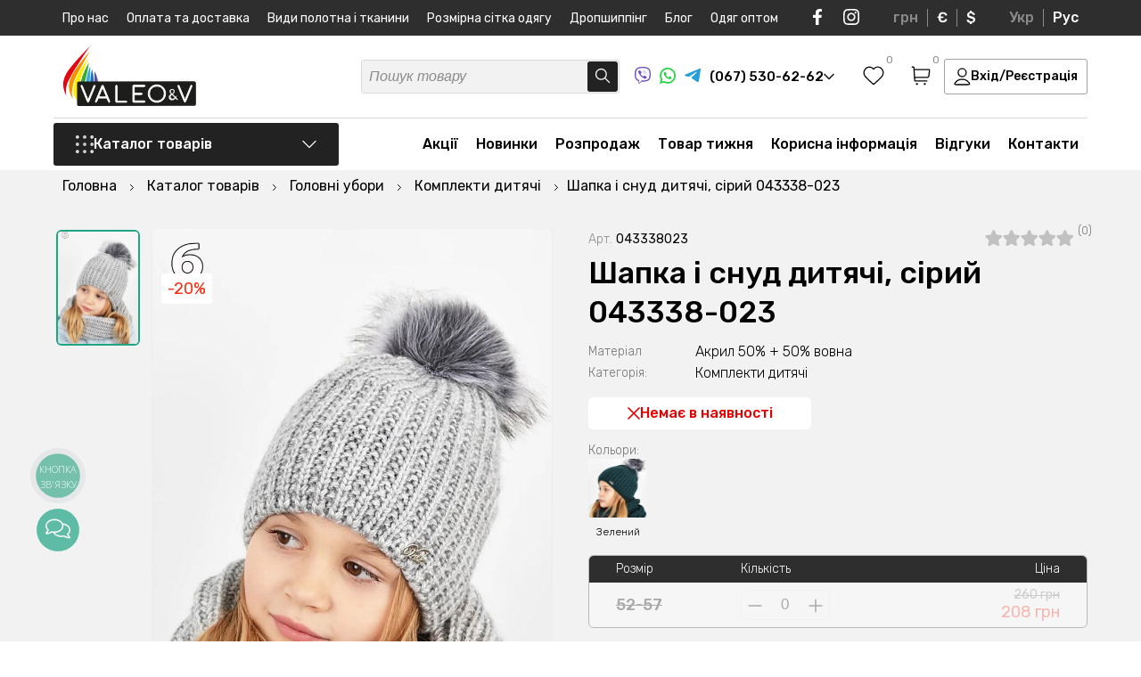

--- FILE ---
content_type: text/html; charset=UTF-8
request_url: https://valeotrikotage.com/shapka-i-snud-detskie-seryj-043338023-023/
body_size: 58013
content:
<!DOCTYPE html>
<html lang="uk">
<head>
	<meta charset="utf-8">
	<title>Шапка і снуд дитячі, сірий 043338-023 ᐉ Купити в інтернет-магазині ≡ VaLeo&V</title>
	<meta name="viewport" content="width=device-width, initial-scale=1.0, minimum-scale=1, maximum-scale=1">
	<meta name="description" content="Шапка і снуд дитячі, сірий 043338-023 ᐉ Великий вибір в каталозі Комплекти дитячі✔️Купити можна в нашому інтернет магазині з доставкою по Україні">
	<meta name="robots" content="index,follow">
	<meta name="keywords" content="Шапка і снуд дитячі, сірий 043338-023">
	<meta property="og:title" content="Шапка і снуд дитячі, сірий 043338-023 ᐉ Купити в інтернет-магазині ≡ VaLeo&V"/>
	<meta property="og:description" content="Шапка і снуд дитячі, сірий 043338-023 ᐉ Великий вибір в каталозі Комплекти дитячі✔️Купити можна в нашому інтернет магазині з доставкою по Україні"/>
	<meta property="og:image" content="https://valeotrikotage.com/images/catalog/043338023525/0058171001601546180.jpg" />
	<meta name="p:domain_verify" content="1fac8484259b0d3f3b9dbee8a3aca856"/>
	<meta name="google-site-verification" content="Batt1sNzFHfobJ544ivnsRWYynar-cJi__96CrfLeJ4" />
	<meta name="yandex-verification" content="5fa7e1b1e6861dd7" />
	<meta name="facebook-domain-verification" content="wbjvn9i2oc7gmyz331lauz3dv1nmn4" /><meta name="google-site-verification" content="6kwvB8mFibW_R9kbKq8XTA0wJPIhmSWiiDxKCVZZw_g" />
	<base href="https://valeotrikotage.com/">
	<link rel="shortcut icon" href="/assets/templates/default/img/favicon.svg" type="image/x-icon">
	
	
	<link rel="canonical" href="https://valeotrikotage.com/shapka-i-snud-detskie-seryj-043338023-023/"/>
	<link rel="alternate" hreflang="ru-ua" href="https://valeotrikotage.com/ru/shapka-i-snud-detskie-seryj-043338023-023/" />
	<link rel="alternate" hreflang="uk-ua" href="https://valeotrikotage.com/shapka-i-snud-detskie-seryj-043338023-023/" />
	<link rel="alternate" hreflang="x-default" href="https://valeotrikotage.com/shapka-i-snud-detskie-seryj-043338023-023/" />
    <link rel="preconnect" href="https://fonts.googleapis.com">
	<link rel="preconnect" href="https://fonts.gstatic.com" crossorigin>
	<link href="https://fonts.googleapis.com/css2?family=Rubik:ital,wght@0,300;0,400;0,500;0,600;0,700;1,300;1,400;1,500;1,600;1,700&display=swap" rel="stylesheet">
	<link rel="stylesheet" href="/assets/templates/default/css/valeo_min.css?v=3">
	<link rel="stylesheet" href="/assets/templates/default/css/main.css?v=1.2.24">
	<link rel="stylesheet" href="/assets/templates/default/css/shop.css?v=1.0.46">
	<script>
	(function(i,s,o,g,r,a,m){
	i["esSdk"] = r;
	i[r] = i[r] || function() {
		(i[r].q = i[r].q || []).push(arguments)
	}, a=s.createElement(o), m=s.getElementsByTagName(o)[0]; a.async=1; a.src=g;
	m.parentNode.insertBefore(a,m)}
	) (window, document, "script", "https://esputnik.com/scripts/v1/public/scripts?apiKey=eyJhbGciOiJSUzI1NiJ9.[base64].fOhAbJAqulIoP3hgd7URx8K9YmFNeitVhR3hI6wQaZSw6ejf1TKkFGJevT5LtvAreLjukq8QvWdq7KZ7gcqzsA&domain=65B286B0-261D-4DED-A624-49674FF39464", "es");
	es("pushOn");
</script>
<!-- Facebook Pixel Code -->
<script>
!function(f,b,e,v,n,t,s)
{if(f.fbq)return;n=f.fbq=function(){n.callMethod?
n.callMethod.apply(n,arguments):n.queue.push(arguments)};
if(!f._fbq)f._fbq=n;n.push=n;n.loaded=!0;n.version='2.0';
n.queue=[];t=b.createElement(e);t.async=!0;
t.src=v;s=b.getElementsByTagName(e)[0];
s.parentNode.insertBefore(t,s)}(window,document,'script',
'https://connect.facebook.net/en_US/fbevents.js');
 fbq('init', '354358442203266'); 
fbq('track', 'PageView');
</script>
<script>(function(w,d,s,l,i){w[l]=w[l]||[];w[l].push({'gtm.start':
new Date().getTime(),event:'gtm.js'});var f=d.getElementsByTagName(s)[0],
j=d.createElement(s),dl=l!='dataLayer'?'&l='+l:'';j.async=true;j.src=
'https://www.googletagmanager.com/gtm.js?id='+i+dl;f.parentNode.insertBefore(j,f);
})(window,document,'script','dataLayer','GTM-MT5RVMV');</script>
<script async src="https://www.googletagmanager.com/gtag/js?id=AW-544664796"></script>
<script>
  window.dataLayer = window.dataLayer || [];
  function gtag(){dataLayer.push(arguments);}
  gtag('js', new Date());
  gtag('config', 'AW-544664796');
</script>



<script>
          gtag('event', 'page_view', {
            'send_to': 'AW-544664796',
            'ecomm_pagetype': 'offerdetail',
            'ecomm_prodid': '27265'
          });
        </script><script>
        dataLayer.push({ ecommerce: null });
        dataLayer.push({
          event: 'view_item',
          ecommerce: {
            items: [{
              item_name: 'Шапка і снуд дитячі, сірий 043338-023', 
              item_id: '27265', 
              price: 208,
              item_brand: 'Valeotrikotage',
              item_category: 'Комплекти дитячі'
            }]
          }
        });
        </script>
<script>fbq('track', 'ViewContent');</script>
</head>
<body>
<noscript><img height="1" width="1" src="https://www.facebook.com/tr?id=354358442203266&ev=PageView&noscript=1" alt="facebook"/></noscript>
<noscript><iframe src="https://www.googletagmanager.com/ns.html?id=GTM-MT5RVMV" height="0" width="0" style="display:none;visibility:hidden"></iframe></noscript>
	<div class="wrapper" itemscope itemtype="http://schema.org/Product">
		<script type='application/ld+json'> 
{
  "@context": "http://www.schema.org",
  "@type": "ClothingStore",
  "name": "Интернет магазин детского и взрослого трикотажа VaLeo&V",
  "url": "https://valeotrikotage.com/ru/",
"sameAs": [
"https://www.facebook.com/Valeotrikotage", 
"https://www.instagram.com/valeotrikotage/", 
"https://www.youtube.com/channel/UClaKxkKyY1JeQfe4ZbgoiTw?view_as=subscriber"
],
  "telephone": "+380675306262",
  "email": "info@valeotrikotage.com",
  "logo": "https://valeotrikotage.com/img/logo-min.png",
  "image": "https://valeotrikotage.com/img/logo-min.png",
  "description": "Valeo&V производитель украинского качественного трикотажа для взрослых и детей, большой ассортимент доступные цены ✔ Валеотрикотаж одежда для Вас.",
  "priceRange": "₴₴₴",
  "currenciesAccepted": "UAH",
  "paymentAccepted": "cash, credit card",
  "address": {
    "@type": "PostalAddress",
    "streetAddress": "ул. Космонавтов, 8",
    "addressLocality": "г. Горишни Плавни (Комсомольск)",
    "addressRegion": "Полтавская область",
    "addressCountry": "Украина"
  },
  "hasMap": "https://g.page/valeo-v?share",
  "openingHours": "Mo, Tu, We, Th, Fr 08:00-17:00"
}
</script>
<script type="application/ld+json">
{
 "@context": "http://schema.org",
 "@type": "WebSite",
 "url": "https://valeotrikotage.com/",
 "potentialAction": {
 "@type": "SearchAction",
 "target": "https://valeotrikotage.com/poisk/?s={search_term_string}",
 "query-input": "required name=search_term_string"
 }
}
</script>
<img width="99999" height="99999" class="lcp_img" src="/img/b_img.svg" alt="body">
<div class="header_pusher"></div>
<header>
	<div class="mobile_navi">
		<div class="mobile_navi_first">
			<div class="container">
				<div class="mobile_navi_wrapper">
					<div class="mobile_navi_top">
						<div class="mobile_navi_top_t">
							<a href="#" class="close_menu">
								<svg width="16" height="16" viewBox="0 0 16 16" fill="none" xmlns="http://www.w3.org/2000/svg">
									<path d="M14.5 1.5L1.5 14.5M1.5 1.5L14.5 14.5" stroke="#222222" stroke-width="1.3" stroke-linecap="round" stroke-linejoin="round"/>
								</svg>
							</a>
							<div class="mob_wish_basket">
								
								<a href="#" class="header_wish_nav call_success_view_wish">
									<svg width="24" height="22" viewBox="0 0 24 22" fill="none" xmlns="http://www.w3.org/2000/svg">
										<path fill-rule="evenodd" clip-rule="evenodd" d="M11.9924 3.5638C9.82645 1.0316 6.21456 0.350446 3.50076 2.66918C0.786951 4.98792 0.404886 8.86473 2.53605 11.6071C4.30797 13.8872 9.67042 18.6961 11.4279 20.2526C11.6246 20.4267 11.7229 20.5138 11.8376 20.548C11.9377 20.5778 12.0472 20.5778 12.1473 20.548C12.2619 20.5138 12.3603 20.4267 12.5569 20.2526C14.3144 18.6961 19.6769 13.8872 21.4488 11.6071C23.5799 8.86473 23.2445 4.96353 20.4841 2.66918C17.7236 0.374837 14.1584 1.0316 11.9924 3.5638Z" stroke="black" stroke-width="1.3" stroke-linecap="round" stroke-linejoin="round"/>
									</svg>
									<span class="header_wish_count favorite_counter ">0</span>
								</a>
								
								<a href="https://valeotrikotage.com/korzina/" class="header_basket_nav">
									<svg width="22" height="22" viewBox="0 0 22 22" fill="none" xmlns="http://www.w3.org/2000/svg">
										<path d="M4.18483 12.95H17.0346C18.0254 12.95 18.5208 12.95 18.9151 12.7659C19.2625 12.6037 19.5544 12.3433 19.7545 12.0171C19.9817 11.6467 20.0364 11.156 20.1458 10.1745L20.7181 5.04114C20.7515 4.74136 20.7682 4.59147 20.7198 4.47546C20.6774 4.37356 20.6015 4.28905 20.5045 4.23572C20.3942 4.175 20.2429 4.175 19.9403 4.175H3.69571M1.25 1.25H2.47126C2.73012 1.25 2.85956 1.25 2.96082 1.29907C3.04996 1.34226 3.12384 1.41143 3.17265 1.49742C3.2281 1.59509 3.23618 1.72384 3.25232 1.98134L4.13883 16.1187C4.15498 16.3762 4.16305 16.5049 4.2185 16.6026C4.26732 16.6886 4.34119 16.7577 4.43034 16.8009C4.5316 16.85 4.66103 16.85 4.91989 16.85H17.8799M6.63027 20.2625H6.64005M15.4344 20.2625H15.4441M7.11939 20.2625C7.11939 20.5317 6.9004 20.75 6.63027 20.75C6.36014 20.75 6.14116 20.5317 6.14116 20.2625C6.14116 19.9933 6.36014 19.775 6.63027 19.775C6.9004 19.775 7.11939 19.9933 7.11939 20.2625ZM15.9235 20.2625C15.9235 20.5317 15.7045 20.75 15.4344 20.75C15.1642 20.75 14.9452 20.5317 14.9452 20.2625C14.9452 19.9933 15.1642 19.775 15.4344 19.775C15.7045 19.775 15.9235 19.9933 15.9235 20.2625Z" stroke="black" stroke-width="1.3" stroke-linecap="round" stroke-linejoin="round"></path>
									</svg>
									<span class="header_basket_sum_count"><span class="header_basket_sum cart_total_all">0 грн</span> <span class="header_t_cnt">(<span class="header_basket_count basket_counter ">0</span> товарів)</span></span>
								</a>
							</div>
						</div>
						<div class="mobile_navi_top_b">									
							<a href="#" class="header_login_mobile call_login login_button">Вхід/Реєстрація</a>
						</div>
					</div>
				</div>			
			</div>
		</div>
		<div class="mobile_navi_second">
			<div class="container">
				<div class="mobile_navi_wrapper">
					<div class="mobile_navi_mid"></div>
					<div class="mobile_navi_bottom">
						<div class="mobile_navi_bottom_left">
							<div class="mobile_navi_phone_block">
								<span class="mobile_navi_phone_block_b">
									<a href="tel:+380675306262"> 
										<svg width="22" height="21" viewBox="0 0 22 21" fill="none" xmlns="http://www.w3.org/2000/svg">
											<path fill-rule="evenodd" clip-rule="evenodd" d="M11 0.5C11.7573 0.5 12.3712 1.10558 12.3712 1.85259V6.75574C12.3712 7.50276 11.7573 8.10834 11 8.10834C10.2427 8.10834 9.62883 7.50276 9.62883 6.75574V1.85259C9.62883 1.10558 10.2427 0.5 11 0.5ZM0.56748 7.97695C0.801492 7.2665 1.57505 6.87769 2.29526 7.10853L7.0225 8.62369C7.74271 8.85453 8.13686 9.6176 7.90285 10.3281C7.66883 11.0385 6.89528 11.4273 6.17507 11.1965L1.44783 9.68132C0.727614 9.45048 0.333468 8.68741 0.56748 7.97695ZM21.4325 7.97695C21.6665 8.68741 21.2724 9.45048 20.5522 9.68132L15.8249 11.1965C15.1047 11.4273 14.3312 11.0385 14.0972 10.3281C13.8631 9.6176 14.2573 8.85453 14.9775 8.62369L19.7047 7.10853C20.425 6.87769 21.1985 7.2665 21.4325 7.97695ZM9.08585 13.9196C9.69851 14.3587 9.83432 15.2046 9.3892 15.8089L6.46761 19.7757C6.02249 20.38 5.165 20.514 4.55235 20.0749C3.9397 19.6358 3.80388 18.79 4.249 18.1856L7.17059 14.2189C7.61571 13.6145 8.4732 13.4806 9.08585 13.9196ZM12.9141 13.9196C13.5268 13.4806 14.3843 13.6145 14.8294 14.2189L17.751 18.1856C18.1961 18.79 18.0603 19.6358 17.4477 20.0749C16.835 20.514 15.9775 20.38 15.5324 19.7757L12.6108 15.8089C12.1657 15.2046 12.3015 14.3587 12.9141 13.9196Z" fill="#00A0FF"/>
										</svg>
										(067) 530-62-62
									</a>
									<a href="viber://chat?number=%2B380675306262" rel="nofollow" target="_blank" class="soc_icon">
										<svg width="18" height="19" viewBox="0 0 18 19" fill="none" xmlns="http://www.w3.org/2000/svg">
											<path d="M4.3553 17.1505C4.3553 16.8326 4.3553 16.5146 4.3553 16.1967C4.35759 16.1837 4.35712 16.1704 4.35394 16.1576C4.35075 16.1447 4.3449 16.1327 4.33676 16.1222C4.32863 16.1117 4.31836 16.1029 4.30662 16.0964C4.29487 16.0899 4.28188 16.0859 4.26847 16.0845C3.46234 15.8606 2.71829 15.4618 2.09176 14.9177C1.63527 14.5118 1.2552 14.0307 0.968828 13.4964C0.565192 12.7245 0.296568 11.892 0.174089 11.0334C0.0223381 9.95641 -0.0303647 8.86828 0.0166133 7.78208C0.0269155 7.27568 0.0534068 6.77503 0.112276 6.26863C0.206162 5.30631 0.454493 4.36445 0.848145 3.47766C1.33423 2.38732 2.21606 1.51148 3.32361 1.01902C4.07808 0.681533 4.87179 0.435149 5.68722 0.285318C6.48688 0.137257 7.29652 0.0463822 8.1097 0.0134143C8.84271 -0.0119244 9.57656 -0.00136113 10.3085 0.0450644C11.356 0.0882877 12.3941 0.257894 13.3991 0.550027C14.1443 0.759993 14.8531 1.0776 15.5022 1.49234C16.1347 1.91675 16.6463 2.49155 16.9887 3.1626C17.3913 3.94636 17.665 4.78725 17.7996 5.65433C17.8871 6.16911 17.9446 6.68834 17.9718 7.2095C18.0101 7.85545 18.0057 8.50427 17.9807 9.14735C17.9556 9.79042 17.8997 10.4148 17.8188 11.0449C17.7164 11.9907 17.4191 12.9064 16.9445 13.7366C16.3269 14.7869 15.3376 15.5801 14.163 15.9665C13.3598 16.2414 12.5305 16.4371 11.6875 16.5506C11.0708 16.634 10.4527 16.6945 9.83164 16.7189C9.35627 16.7405 8.88089 16.7347 8.40552 16.7275C8.1362 16.7275 7.86834 16.7017 7.60048 16.6786C7.57419 16.6738 7.54701 16.6767 7.52239 16.6869C7.49777 16.6972 7.4768 16.7143 7.46214 16.7362C6.92054 17.3721 6.35833 17.9907 5.79172 18.6064C5.6885 18.7188 5.569 18.8157 5.43703 18.8941C5.35039 18.9497 5.25161 18.9846 5.14865 18.9959C5.04569 19.0073 4.94144 18.9948 4.84432 18.9595C4.7472 18.9242 4.65993 18.8671 4.58955 18.7928C4.51918 18.7185 4.46767 18.629 4.43919 18.5316C4.3831 18.3586 4.35529 18.1779 4.35677 17.9964C4.3553 17.7116 4.3553 17.431 4.3553 17.1505ZM5.01022 18.3575L5.07939 18.2942L6.3083 16.9606C6.78121 16.4475 7.25364 15.9339 7.72558 15.4198C7.74878 15.3885 7.78007 15.3637 7.81627 15.348C7.85247 15.3323 7.89228 15.3263 7.93162 15.3306C8.09204 15.3465 8.25246 15.3522 8.41435 15.3536C8.97361 15.3536 9.53288 15.3536 10.0921 15.3148C10.5999 15.276 11.1062 15.2155 11.6095 15.1378C12.1514 15.0456 12.6879 14.9251 13.2166 14.7768C14.394 14.4674 15.305 13.8057 15.8775 12.7339C16.2155 12.0749 16.4275 11.3611 16.503 10.6277C16.5925 9.93642 16.646 9.24115 16.6634 8.54456C16.6895 7.6695 16.6284 6.79403 16.481 5.93055C16.3787 5.30494 16.1947 4.69477 15.9335 4.11498C15.6009 3.39566 15.1299 2.80006 14.4043 2.41738C13.2917 1.83042 12.0878 1.56859 10.8471 1.43479C10.4954 1.39739 10.1436 1.37725 9.79043 1.3643C9.06719 1.32785 8.34241 1.33169 7.61961 1.37581C7.0998 1.41352 6.58278 1.48174 6.07135 1.58009C5.31922 1.71411 4.59161 1.95653 3.91231 2.29942C3.51849 2.49393 3.1612 2.75222 2.8556 3.06333C2.36031 3.60446 1.997 4.24833 1.793 4.94652C1.551 5.75964 1.41889 6.60023 1.40005 7.44687C1.35269 8.29351 1.36351 9.1423 1.43243 9.98751C1.4753 10.4905 1.56146 10.9891 1.68998 11.4779C1.8812 12.2398 2.25216 12.9473 2.77318 13.5438C3.33568 14.1525 4.06269 14.5933 4.87041 14.8156C4.97196 14.8458 5.01758 14.8803 5.01758 14.9925C5.00875 15.4069 5.01758 15.8212 5.01758 16.2355L5.01022 18.3575Z" fill="#6E4FC5"></path>
											<path d="M3.98031 5.50774C3.97001 5.19268 4.14515 4.96394 4.35708 4.75821C4.63659 4.49647 4.94454 4.2654 5.27544 4.0691C5.42633 3.97814 5.60574 3.94348 5.78069 3.97149C5.95563 3.99951 6.11435 4.08832 6.22766 4.2216C6.62802 4.63298 6.98637 5.08156 7.29761 5.56097C7.45174 5.77662 7.56812 6.01582 7.642 6.26878C7.67153 6.3675 7.67345 6.47214 7.64756 6.57183C7.62168 6.67152 7.56894 6.7626 7.49483 6.83561C7.32504 6.99852 7.14409 7.14993 6.95323 7.28878C6.85706 7.3637 6.78555 7.46461 6.74761 7.57895C6.70966 7.69329 6.70696 7.81602 6.73982 7.93185C6.85769 8.47577 7.12479 8.97807 7.51249 9.38488C7.98358 9.94706 8.59056 10.3856 9.27857 10.661C9.44763 10.7459 9.64134 10.7718 9.82753 10.7343C9.9295 10.7071 10.0201 10.6492 10.0866 10.5689C10.1896 10.4408 10.3014 10.3171 10.3942 10.1804C10.5144 10.01 10.698 9.89215 10.9059 9.8521C11.1137 9.81206 11.3293 9.85296 11.5068 9.96609C12.0057 10.249 12.4767 10.5765 12.9138 10.9444C13.0168 11.0307 13.1242 11.1141 13.2272 11.2019C13.3491 11.2928 13.4372 11.4202 13.4779 11.5647C13.5185 11.7092 13.5096 11.8627 13.4524 12.0018C13.3615 12.2356 13.229 12.4518 13.0609 12.6405C12.8521 12.9242 12.5862 13.1631 12.2794 13.3426C12.1328 13.4268 11.968 13.4762 11.7983 13.4869C11.6286 13.4977 11.4587 13.4694 11.3022 13.4044C10.1115 12.9358 8.99887 12.2963 8.0011 11.5069C7.02519 10.7216 6.17233 9.80062 5.46971 8.77346C4.8785 7.92313 4.40816 6.99827 4.07156 6.02421C4.03572 5.9064 4.00625 5.78683 3.98326 5.66599C3.97672 5.61348 3.97573 5.56045 3.98031 5.50774Z" fill="#6E4FC5"></path>
											<path d="M9.06148 3.97698C10.0577 3.99499 11.0159 4.35421 11.769 4.99202C12.5221 5.62983 13.0223 6.50577 13.1823 7.46712C13.2468 7.81665 13.2813 8.17083 13.2854 8.52596C13.2854 8.60941 13.2633 8.66983 13.172 8.67846C13.0808 8.68709 13.0573 8.61084 13.0573 8.5346C13.0709 7.81624 12.9201 7.104 12.6157 6.45001C12.3594 5.91263 11.9798 5.44029 11.5063 5.06975C11.0327 4.69921 10.4782 4.44046 9.88565 4.31362C9.57239 4.24273 9.25204 4.20606 8.9305 4.20429C8.89918 4.20481 8.86796 4.20094 8.83778 4.19278C8.81208 4.18569 8.7902 4.16914 8.77675 4.14659C8.76329 4.12405 8.75932 4.09728 8.76566 4.07193C8.76585 4.0599 8.76849 4.04803 8.77342 4.03701C8.77835 4.02599 8.78547 4.01604 8.79437 4.00774C8.80328 3.99944 8.81378 3.99295 8.82528 3.98866C8.83677 3.98437 8.84902 3.98235 8.86132 3.98274C8.92755 3.9741 8.99525 3.97698 9.06148 3.97698Z" fill="#6E4FC5"></path>
											<path d="M11.9025 7.87853C11.8976 7.47886 11.7969 7.08587 11.6085 6.73111C11.4201 6.37634 11.1494 6.06966 10.8178 5.83566C10.4309 5.56999 9.98114 5.40511 9.51094 5.35659C9.43146 5.34652 9.35199 5.34221 9.27104 5.33358C9.1901 5.32494 9.14153 5.29186 9.14889 5.21129C9.15625 5.13073 9.20776 5.10195 9.29606 5.10771C10.6 5.1854 11.7097 5.90616 12.0512 7.24841C12.1136 7.50722 12.1447 7.77231 12.1439 8.03822C12.1439 8.06268 12.1439 8.08714 12.1439 8.11015C12.1439 8.18209 12.0968 8.22956 12.0247 8.22812C12.0087 8.2276 11.993 8.22389 11.9785 8.21723C11.964 8.21056 11.9511 8.20109 11.9405 8.18937C11.9299 8.17766 11.9218 8.16396 11.9168 8.1491C11.9118 8.13424 11.9099 8.11854 11.9113 8.10296C11.8996 8.03534 11.9025 7.96629 11.9025 7.87853Z" fill="#6E4FC5"></path>
											<path d="M9.61791 6.27583C10.3332 6.3233 10.8321 6.6657 10.969 7.40948C10.9856 7.50476 10.9974 7.60078 11.0043 7.6972C11.0043 7.77489 10.9866 7.84107 10.8998 7.84107C10.813 7.84107 10.7835 7.78352 10.7806 7.6972C10.7798 7.41209 10.6899 7.13403 10.523 6.9002C10.3477 6.68841 10.0959 6.55042 9.81954 6.51464C9.75776 6.50334 9.69535 6.49566 9.63263 6.49162C9.52961 6.49162 9.47221 6.44127 9.48546 6.36358C9.4987 6.2859 9.56052 6.27151 9.61791 6.27583Z" fill="#6E4FC5"></path>
										</svg>
									</a>
									<a href="https://api.whatsapp.com/send?phone=%2B380675306262" rel="nofollow" target="_blank" class="soc_icon">
										<svg width="18" height="18" viewBox="0 0 18 18" fill="none" xmlns="http://www.w3.org/2000/svg">
											<path d="M0 18L1.2925 13.2023C0.250131 11.3334 -0.08104 9.15247 0.359758 7.05981C0.800556 4.96716 1.98376 3.10311 3.69224 1.80974C5.40072 0.51636 7.51989 -0.119591 9.66086 0.0185802C11.8018 0.156752 13.821 1.05978 15.3479 2.56195C16.8747 4.06413 17.8068 6.06469 17.9732 8.19652C18.1395 10.3284 17.5289 12.4485 16.2534 14.1678C14.9779 15.8872 13.123 17.0905 11.0292 17.5568C8.9354 18.0232 6.74307 17.7214 4.85452 16.7068L0 18ZM5.08859 14.9114L5.38882 15.0889C6.75674 15.897 8.35444 16.2314 9.93296 16.04C11.5115 15.8486 12.9821 15.1422 14.1157 14.0308C15.2494 12.9194 15.9822 11.4655 16.2002 9.89559C16.4182 8.32572 16.109 6.72808 15.3207 5.35165C14.5325 3.97521 13.3096 2.8973 11.8426 2.28588C10.3755 1.67447 8.74674 1.5639 7.21005 1.9714C5.67336 2.37891 4.31508 3.2816 3.34689 4.5388C2.3787 5.796 1.85497 7.3371 1.85734 8.92192C1.85605 10.236 2.22069 11.5247 2.91067 12.6444L3.09895 12.9538L2.37637 15.6316L5.08859 14.9114Z" fill="#22D341"></path>
											<path fill-rule="evenodd" clip-rule="evenodd" d="M12.3753 10.1538C12.1993 10.0124 11.9932 9.91279 11.7728 9.86269C11.5523 9.8126 11.3233 9.81331 11.1032 9.86477C10.7724 10.0017 10.5587 10.519 10.345 10.7776C10.2999 10.8397 10.2337 10.8831 10.1587 10.8999C10.0838 10.9168 10.0052 10.9057 9.93788 10.8689C8.72696 10.3962 7.71196 9.52942 7.05773 8.40924C7.00193 8.33933 6.97552 8.25058 6.98407 8.16166C6.99261 8.07274 7.03544 7.99059 7.10353 7.93251C7.3419 7.69732 7.51692 7.40603 7.61239 7.08556C7.63359 6.73208 7.55234 6.37998 7.37832 6.07125C7.24378 5.63842 6.98775 5.25302 6.64047 4.96058C6.46135 4.88029 6.26275 4.85337 6.06862 4.88307C5.87449 4.91276 5.69313 4.99781 5.54642 5.12794C5.29172 5.34695 5.08956 5.62012 4.95482 5.92731C4.82008 6.23451 4.75619 6.56792 4.76787 6.90298C4.76865 7.09114 4.79258 7.2785 4.83911 7.46086C4.95727 7.89899 5.13898 8.31758 5.3785 8.70338C5.55131 8.99892 5.73985 9.28502 5.94333 9.56048C6.60462 10.4652 7.43587 11.2334 8.39095 11.8224C8.87021 12.1217 9.38244 12.365 9.91752 12.5476C10.4734 12.7987 11.0871 12.8951 11.6934 12.8266C12.0389 12.7744 12.3663 12.6385 12.6467 12.4307C12.9271 12.2228 13.1519 11.9495 13.3014 11.6347C13.3893 11.4446 13.4159 11.232 13.3778 11.0262C13.2862 10.6052 12.7213 10.3567 12.3753 10.1538Z" fill="#22D341"></path>
										</svg>
									</a>
									<a href="tg://resolve?domain=VaLeo_V" rel="nofollow" target="_blank" class="soc_icon">
										<svg width="18" height="15" viewBox="0 0 18 15" fill="none" xmlns="http://www.w3.org/2000/svg">
											<path d="M1.10355 6.53254C1.10355 6.53254 9.06452 3.23976 11.8255 2.08029C12.8839 1.61654 16.4733 0.132411 16.4733 0.132411C16.4733 0.132411 18.1299 -0.516838 17.9918 1.05997C17.9458 1.70929 17.5777 3.98175 17.2095 6.43979C16.6573 9.91813 16.0591 13.7211 16.0591 13.7211C16.0591 13.7211 15.9671 14.7878 15.1848 14.9733C14.4025 15.1588 13.114 14.324 12.8839 14.1385C12.6998 13.9994 9.43264 11.9123 8.2362 10.892C7.91406 10.6138 7.54595 10.0573 8.28218 9.40797C9.93883 7.87751 11.9175 5.97604 13.114 4.77023C13.6662 4.21366 14.2184 2.9151 11.9175 4.49191C8.65036 6.76444 5.42916 8.89782 5.42916 8.89782C5.42916 8.89782 4.69287 9.36157 3.31237 8.94416C1.93181 8.52682 0.321209 7.97025 0.321209 7.97025C0.321209 7.97025 -0.783137 7.2746 1.10355 6.53254Z" fill="#289FD9"></path>
										</svg>
									</a>
								</span>
								<a href="tel:+380505306262"> 
									<svg width="22" height="22" viewBox="0 0 22 22" fill="none" xmlns="http://www.w3.org/2000/svg">
										<path d="M7.12965 1.23367C9.77038 0.184265 12.8464 0.256855 15.4167 1.47571C14.6843 1.36477 13.9393 1.44841 13.2143 1.57062C11.2454 1.94136 9.37419 2.86509 7.91159 4.23736C6.50919 5.61179 5.52644 7.43541 5.24892 9.38644C5.06528 10.7689 5.23544 12.2189 5.85765 13.4772C6.49876 14.7975 7.62733 15.8803 8.98757 16.4391C10.2983 16.9921 11.8187 16.986 13.1463 16.4924C15.1383 15.7635 16.5696 13.7953 16.7333 11.6926C16.8363 10.3145 16.5001 8.84841 15.5715 7.79142C14.685 6.75675 13.3884 6.18687 12.091 5.86249C12.0214 4.58665 12.6243 3.3262 13.5803 2.49651C14.1112 2.01915 14.7702 1.71493 15.4515 1.52013L15.5032 1.50236C17.4537 2.43497 19.111 3.973 20.167 5.8612C21.0717 7.46878 21.5436 9.32122 21.4968 11.1665C21.4879 13.5526 20.5934 15.9152 19.06 17.7396C17.61 19.4796 15.5819 20.7312 13.3715 21.2324C11.1552 21.7423 8.77068 21.5223 6.69652 20.5832C4.66692 19.6794 2.94744 18.1082 1.85364 16.1756C0.943694 14.5695 0.462318 12.7178 0.502306 10.8703C0.506652 8.56846 1.3264 6.28438 2.75771 4.48438C3.90106 3.04711 5.41778 1.90431 7.12965 1.23367Z" fill="#E60000"/>
										<path d="M13.2143 1.57062C13.9393 1.44841 14.6843 1.36477 15.4167 1.47571L15.5219 1.49348L15.4515 1.52013C14.7702 1.71493 14.1112 2.01915 13.5803 2.49651C12.6243 3.3262 12.0214 4.58665 12.091 5.86249C13.3884 6.18687 14.685 6.75675 15.5715 7.79142C16.5001 8.84841 16.8363 10.3145 16.7333 11.6926C16.5696 13.7953 15.1383 15.7635 13.1463 16.4924C11.8187 16.986 10.2983 16.9921 8.98757 16.4391C7.62733 15.8803 6.49876 14.7975 5.85765 13.4772C5.23544 12.2189 5.06528 10.7689 5.24892 9.38644C5.52644 7.43541 6.50919 5.61179 7.91159 4.23736C9.37419 2.86509 11.2454 1.94136 13.2143 1.57062Z" fill="white"/>
									</svg>
									(050) 530-62-62
								</a>
								<a href="tel:+380935306262"> 
									<svg width="22" height="22" viewBox="0 0 22 22" fill="none" xmlns="http://www.w3.org/2000/svg">
										<path d="M21.5 11C21.5 16.799 16.799 21.5 11 21.5C5.20101 21.5 0.5 16.799 0.5 11C0.5 5.20101 5.20101 0.5 11 0.5C16.799 0.5 21.5 5.20101 21.5 11Z" fill="#143354"/>
										<path fill-rule="evenodd" clip-rule="evenodd" d="M1.66667 11C1.66667 5.86667 5.82114 1.66667 11 1.66667C16.1789 1.66667 20.3333 5.86667 20.3333 11C20.3333 16.1333 16.1789 20.3333 11 20.3333C9.97561 20.3333 9.00813 20.1583 8.09756 19.8667C8.78049 16.0167 11.1707 12.8667 14.4146 11.525C14.813 11.9917 15.3821 12.225 16.0081 12.225C17.1463 12.225 18.0569 11.2917 18.0569 10.125C18.0569 8.95833 17.1463 8.025 16.0081 8.025C14.8699 8.025 13.9593 8.95833 13.9593 10.125C9.86179 11.35 6.44571 14.2083 4.7384 17.8833C4.2262 17.4167 3.71401 16.8917 3.31563 16.25C3.42945 12.6917 5.30894 9.54167 7.92683 7.675C8.3252 8.14167 8.89431 8.375 9.46342 8.375C10.6016 8.375 11.5122 7.44167 11.5122 6.275C11.5122 5.10833 10.6016 4.175 9.46342 4.175C8.3252 4.175 7.41463 5.10833 7.41463 6.275C7.41463 6.33333 7.41463 6.39167 7.41463 6.45C4.96748 7.325 2.9187 9.01667 1.72358 11.2333C1.66667 11.2333 1.66667 11.1167 1.66667 11Z" fill="#FCCF00"/>
									</svg>
									(093) 530-62-62
								</a>
							</div>
							<ul class="soc_t_wrap">
								<li>
									<a href="viber://chat?number=%2B380675306262" class="viber" target="_blank" rel="nofollow">
										<svg width="22" height="23" viewBox="0 0 22 23" fill="none" xmlns="http://www.w3.org/2000/svg">
											<path d="M5.58118 20.5089C5.58118 20.138 5.58118 19.7671 5.58118 19.3961C5.58385 19.381 5.58331 19.3654 5.57959 19.3505C5.57587 19.3355 5.56906 19.3215 5.55956 19.3092C5.55006 19.2969 5.53809 19.2867 5.52439 19.2791C5.51068 19.2716 5.49553 19.2668 5.47988 19.2652C4.53939 19.004 3.67133 18.5388 2.94039 17.904C2.40782 17.4304 1.9644 16.8692 1.6303 16.2458C1.15939 15.3452 0.845996 14.374 0.703104 13.3723C0.526061 12.1158 0.464574 10.8463 0.519382 9.57909C0.531401 8.98829 0.562308 8.4042 0.630989 7.8134C0.740522 6.6907 1.03024 5.59186 1.4895 4.55727C2.0566 3.2852 3.0854 2.2634 4.37755 1.68886C5.25775 1.29512 6.18376 1.00767 7.13509 0.83287C8.06803 0.660134 9.01261 0.554113 9.96132 0.51565C10.8165 0.486088 11.6726 0.498412 12.5266 0.552575C13.7487 0.603002 14.9598 0.800876 16.1323 1.1417C17.0016 1.38666 17.8287 1.7572 18.586 2.24106C19.3238 2.73621 19.9206 3.40681 20.3202 4.1897C20.7898 5.10408 21.1091 6.08513 21.2662 7.09671C21.3683 7.6973 21.4354 8.30306 21.4671 8.91108C21.5118 9.66469 21.5066 10.4217 21.4774 11.1719C21.4482 11.9222 21.383 12.6506 21.2886 13.3857C21.1692 14.4891 20.8222 15.5574 20.2686 16.526C19.5481 17.7514 18.3938 18.6767 17.0235 19.1276C16.0864 19.4484 15.1189 19.6766 14.1354 19.809C13.416 19.9064 12.6948 19.9769 11.9702 20.0054C11.4156 20.0306 10.861 20.0239 10.3064 20.0155C9.99223 20.0155 9.67973 19.9853 9.36723 19.9584C9.33655 19.9528 9.30485 19.9561 9.27612 19.9681C9.24739 19.98 9.22293 20 9.20583 20.0255C8.57396 20.7674 7.91806 21.4891 7.257 22.2075C7.13659 22.3385 6.99717 22.4516 6.8432 22.5432C6.74213 22.608 6.62688 22.6487 6.50676 22.6619C6.38664 22.6752 6.26502 22.6606 6.15171 22.6195C6.0384 22.5783 5.93658 22.5116 5.85448 22.4249C5.77237 22.3382 5.71228 22.2338 5.67905 22.1202C5.61362 21.9183 5.58117 21.7076 5.5829 21.4958C5.58118 21.1635 5.58118 20.8362 5.58118 20.5089ZM6.34526 21.9171L6.42596 21.8433L7.85968 20.2874C8.41142 19.6887 8.96258 19.0895 9.51318 18.4898C9.54024 18.4532 9.57675 18.4243 9.61899 18.406C9.66122 18.3877 9.70766 18.3807 9.75356 18.3857C9.94072 18.4042 10.1279 18.4109 10.3167 18.4126C10.9692 18.4126 11.6217 18.4126 12.2742 18.3673C12.8665 18.322 13.4572 18.2515 14.0444 18.1608C14.6767 18.0532 15.3026 17.9126 15.9194 17.7395C17.293 17.3787 18.3559 16.6066 19.0238 15.3562C19.4181 14.5874 19.6654 13.7547 19.7535 12.899C19.8579 12.0925 19.9204 11.2813 19.9407 10.4686C19.9711 9.44774 19.8998 8.42637 19.7278 7.41897C19.6085 6.6891 19.3938 5.97723 19.089 5.30081C18.701 4.4616 18.1515 3.76674 17.3051 3.32028C16.007 2.63549 14.6024 2.33002 13.155 2.17392C12.7446 2.13029 12.3343 2.10679 11.9222 2.09168C11.0784 2.04916 10.2328 2.05364 9.38955 2.10511C8.7831 2.1491 8.17991 2.22869 7.58324 2.34344C6.70575 2.4998 5.85688 2.78262 5.06436 3.18265C4.6049 3.40959 4.18807 3.71092 3.83153 4.07389C3.25369 4.7052 2.82983 5.45639 2.59184 6.27093C2.3095 7.21958 2.15537 8.20027 2.13339 9.18802C2.07814 10.1758 2.09076 11.166 2.17116 12.1521C2.22119 12.7389 2.3217 13.3206 2.47164 13.8909C2.69473 14.7797 3.12752 15.6051 3.73538 16.3011C4.39163 17.0112 5.23981 17.5256 6.18214 17.7849C6.30062 17.8201 6.35384 17.8604 6.35384 17.9913C6.34354 18.4747 6.35384 18.9581 6.35384 19.4415L6.34526 21.9171Z" fill="white"/>
											<path d="M5.1437 6.9257C5.13168 6.55813 5.33601 6.29126 5.58326 6.05124C5.90936 5.74589 6.26863 5.4763 6.65468 5.24728C6.83072 5.14116 7.04004 5.10072 7.24414 5.13341C7.44824 5.1661 7.63341 5.26971 7.7656 5.4252C8.23269 5.90514 8.65077 6.42849 9.01388 6.9878C9.1937 7.23939 9.32947 7.51846 9.41567 7.81358C9.45011 7.92875 9.45235 8.05084 9.42216 8.16714C9.39196 8.28344 9.33043 8.3897 9.24396 8.47487C9.04588 8.66494 8.83477 8.84159 8.6121 9.00358C8.4999 9.09098 8.41648 9.20871 8.37221 9.34211C8.32794 9.47551 8.32478 9.61869 8.36313 9.75383C8.50064 10.3884 8.81226 10.9744 9.26457 11.449C9.81418 12.1049 10.5223 12.6166 11.325 12.9378C11.5222 13.0369 11.7482 13.0671 11.9655 13.0234C12.0844 12.9917 12.1901 12.9241 12.2676 12.8304C12.3878 12.681 12.5183 12.5366 12.6265 12.3772C12.7668 12.1783 12.981 12.0408 13.2235 11.9941C13.466 11.9474 13.7176 11.9951 13.9246 12.1271C14.5066 12.4572 15.0561 12.8393 15.5661 13.2684C15.6863 13.3691 15.8116 13.4665 15.9318 13.5689C16.074 13.6749 16.1767 13.8236 16.2242 13.9922C16.2716 14.1607 16.2612 14.3398 16.1945 14.5021C16.0884 14.7749 15.9338 15.0272 15.7378 15.2473C15.4942 15.5782 15.1839 15.857 14.826 16.0663C14.6549 16.1645 14.4627 16.2222 14.2647 16.2348C14.0668 16.2473 13.8685 16.2143 13.6859 16.1385C12.2967 15.5918 10.9987 14.8456 9.83462 13.9247C8.69606 13.0085 7.70105 11.9341 6.88133 10.7357C6.19159 9.74365 5.64285 8.66465 5.25016 7.52825C5.20834 7.3908 5.17395 7.2513 5.14713 7.11032C5.1395 7.04906 5.13835 6.98719 5.1437 6.9257Z" fill="white"/>
											<path d="M11.0717 5.13981C12.234 5.16082 13.3519 5.57991 14.2305 6.32402C15.1091 7.06813 15.6926 8.09006 15.8794 9.21164C15.9546 9.61942 15.9948 10.0326 15.9996 10.447C15.9996 10.5443 15.9738 10.6148 15.8674 10.6249C15.7609 10.6349 15.7335 10.546 15.7335 10.457C15.7494 9.61895 15.5734 8.788 15.2184 8.02501C14.9193 7.39806 14.4764 6.84701 13.924 6.41471C13.3715 5.98241 12.7245 5.68054 12.0333 5.53256C11.6678 5.44985 11.294 5.40706 10.9189 5.405C10.8824 5.40561 10.846 5.40109 10.8107 5.39157C10.7808 5.38331 10.7552 5.36399 10.7395 5.33769C10.7238 5.31139 10.7192 5.28016 10.7266 5.25059C10.7268 5.23655 10.7299 5.22271 10.7357 5.20985C10.7414 5.19699 10.7497 5.18538 10.7601 5.1757C10.7705 5.16601 10.7827 5.15844 10.7962 5.15343C10.8096 5.14843 10.8239 5.14608 10.8382 5.14652C10.9155 5.13645 10.9945 5.13981 11.0717 5.13981Z" fill="white"/>
											<path d="M14.3863 9.69162C14.3805 9.22533 14.263 8.76685 14.0433 8.35296C13.8235 7.93906 13.5076 7.58127 13.1208 7.30827C12.6694 6.99832 12.1447 6.80596 11.5961 6.74936C11.5034 6.73761 11.4107 6.73258 11.3162 6.72251C11.2218 6.71244 11.1651 6.67383 11.1737 6.57984C11.1823 6.48585 11.2424 6.45228 11.3454 6.45899C12.8667 6.54963 14.1613 7.39051 14.5597 8.95648C14.6325 9.25842 14.6689 9.56769 14.6679 9.87792C14.6679 9.90646 14.6679 9.93499 14.6679 9.96185C14.6679 10.0458 14.6129 10.1012 14.5288 10.0995C14.5101 10.0989 14.4918 10.0945 14.4749 10.0868C14.458 10.079 14.4429 10.0679 14.4305 10.0543C14.4182 10.0406 14.4088 10.0246 14.4029 10.0073C14.3971 9.98995 14.3949 9.97163 14.3966 9.95345C14.3828 9.87457 14.3863 9.794 14.3863 9.69162Z" fill="white"/>
											<path d="M11.7209 7.8218C12.5554 7.87718 13.1374 8.27665 13.2971 9.14439C13.3165 9.25555 13.3303 9.36758 13.3383 9.48007C13.3383 9.5707 13.3177 9.64791 13.2164 9.64791C13.1151 9.64791 13.0808 9.58078 13.0774 9.48007C13.0764 9.14744 12.9716 8.82303 12.7769 8.55023C12.5723 8.30314 12.2785 8.14216 11.9561 8.10041C11.8841 8.08724 11.8112 8.07827 11.7381 8.07356C11.6179 8.07356 11.5509 8.01481 11.5664 7.92418C11.5818 7.83355 11.6539 7.81676 11.7209 7.8218Z" fill="white"/>
										</svg>
										Написати в Viber
									</a>
								</li>
								<li>
									<a href="https://api.whatsapp.com/send?phone=%2B380675306262" class="whatsapp" target="_blank" rel="nofollow">
										<svg width="21" height="22" viewBox="0 0 21 22" fill="none" xmlns="http://www.w3.org/2000/svg">
											<path d="M0 21.5L1.50792 15.9027C0.29182 13.7223 -0.0945467 11.1779 0.419718 8.73645C0.933982 6.29502 2.31438 4.1203 4.30761 2.61136C6.30084 1.10242 8.7732 0.360477 11.271 0.521677C13.7688 0.682877 16.1245 1.73641 17.9058 3.48894C19.6872 5.24148 20.7746 7.57547 20.9687 10.0626C21.1627 12.5498 20.4503 15.0232 18.9623 17.0291C17.4742 19.0351 15.3102 20.4389 12.8674 20.9829C10.4246 21.527 7.86691 21.1749 5.6636 19.9912L0 21.5ZM5.93669 17.8967L6.28695 18.1038C7.88286 19.0465 9.74685 19.4366 11.5885 19.2133C13.4301 18.9901 15.1458 18.1659 16.4684 16.8692C17.7909 15.5726 18.646 13.8764 18.9002 12.0449C19.1545 10.2133 18.7938 8.34943 17.8742 6.74359C16.9546 5.13774 15.5279 3.88018 13.8163 3.16686C12.1048 2.45354 10.2045 2.32455 8.41172 2.79997C6.61892 3.27539 5.03426 4.32853 3.9047 5.79527C2.77515 7.262 2.16414 9.05995 2.16689 10.9089C2.16539 12.442 2.59081 13.9454 3.39579 15.2518L3.61544 15.6128L2.77243 18.7368L5.93669 17.8967Z" fill="white"/>
											<path fill-rule="evenodd" clip-rule="evenodd" d="M14.4379 12.3462C14.2325 12.1811 13.9921 12.0649 13.7349 12.0065C13.4777 11.948 13.2105 11.9489 12.9537 12.0089C12.5678 12.1687 12.3185 12.7722 12.0691 13.0739C12.0165 13.1463 11.9393 13.197 11.8518 13.2166C11.7644 13.2362 11.6728 13.2233 11.5942 13.1804C10.1815 12.629 8.99728 11.6177 8.23402 10.3108C8.16892 10.2292 8.13811 10.1257 8.14808 10.0219C8.15804 9.91819 8.20801 9.82235 8.28745 9.75459C8.56555 9.48021 8.76974 9.14036 8.88112 8.76649C8.90586 8.35409 8.81106 7.94331 8.60804 7.58312C8.45108 7.07816 8.15238 6.62852 7.74721 6.28734C7.53824 6.19367 7.30654 6.16226 7.08006 6.19691C6.85358 6.23156 6.64199 6.33078 6.47083 6.4826C6.17368 6.73811 5.93782 7.0568 5.78062 7.4152C5.62342 7.7736 5.54889 8.16257 5.56251 8.55348C5.56343 8.773 5.59134 8.99158 5.64563 9.20433C5.78348 9.71549 5.99548 10.2038 6.27492 10.6539C6.47652 10.9987 6.6965 11.3325 6.93389 11.6539C7.70539 12.7094 8.67518 13.6057 9.78944 14.2928C10.3486 14.642 10.9462 14.9259 11.5704 15.1389C12.2189 15.4319 12.9349 15.5443 13.6423 15.4643C14.0454 15.4035 14.4273 15.2449 14.7545 15.0024C15.0816 14.76 15.3439 14.4411 15.5183 14.0739C15.6208 13.852 15.6519 13.604 15.6074 13.3638C15.5005 12.8728 14.8416 12.5828 14.4379 12.3462Z" fill="white"/>
										</svg>
										Написати в WhatsApp
									</a>
								</li>
								<li>
									<a href="tg://resolve?domain=VaLeo_V" class="telegram" target="_blank" rel="nofollow">
										<svg width="22" height="19" viewBox="0 0 22 19" fill="none" xmlns="http://www.w3.org/2000/svg">
											<path d="M1.78747 8.28828C1.78747 8.28828 11.0753 4.44671 14.2964 3.09399C15.5313 2.55295 19.7188 0.821472 19.7188 0.821472C19.7188 0.821472 21.6516 0.0640149 21.4905 1.90363C21.4367 2.66116 21.0073 5.31237 20.5778 8.18008C19.9335 12.2381 19.2356 16.6749 19.2356 16.6749C19.2356 16.6749 19.1282 17.9194 18.2156 18.1358C17.3029 18.3522 15.7996 17.3784 15.5313 17.1619C15.3165 16.9996 11.5047 14.5647 10.1089 13.3744C9.73308 13.0497 9.30361 12.4005 10.1625 11.643C12.0953 9.85741 14.4038 7.63904 15.7996 6.23225C16.4439 5.58293 17.0881 4.06794 14.4038 5.90755C10.5921 8.55884 6.83402 11.0478 6.83402 11.0478C6.83402 11.0478 5.97501 11.5888 4.36443 11.1018C2.75378 10.6149 0.874744 9.96562 0.874744 9.96562C0.874744 9.96562 -0.41366 9.15402 1.78747 8.28828Z" fill="white"/>
										</svg>
										Завітати в наш Telegram
									</a>
								</li>
							</ul>
							<div class="mobile_navi_worktime">
								<span>Пн-Пт: з 8:00 до 17:00 | Сб, Нд - вихідний</span>
								<span>Онлайн замовлення - цілодобово</span>
							</div>
						</div>
					</div>
				</div>
			</div>
		</div>
	</div>
	<div class="header_top">
		<div class="container">
			<div class="header_top_wrapper">	
				<ul class="header_nav"><li><a href="/o-nas/" title="Про нас" >Про нас</a></li>
<li><a href="/oplata-i-dostavka/" title="Оплата та доставка" >Оплата та доставка</a></li>
<li><a href="/vidy-polotna-i-tkani/" title="Види полотна і тканини" >Види полотна і тканини</a></li>
<li><a href="/tablitsa-razmerov/" title="Розмірна сітка одягу" >Розмірна сітка одягу</a></li>
<li><a href="/dropshipping/" title="Дропшиппінг" >Дропшиппінг</a></li>
<li><a href="/blog/" title="Блог" >Блог</a></li>
<li class="last"><a href="/odezhda-optom/" title="Одяг оптом" >Одяг оптом</a></li>
</ul>	
				<ul class="header_soc">
					<li>
						<a href="https://www.facebook.com/Valeotrikotage/" target="_blank" rel="nofollow">
							<svg width="10" height="18" viewBox="0 0 10 18" fill="none" xmlns="http://www.w3.org/2000/svg">
								<path d="M9.32105 10.1244L9.84737 6.86829H6.60526V4.75184C6.60526 3.8615 7.05789 2.99152 8.50526 2.99152H10V0.218768C9.12954 0.0836107 8.24998 0.0104911 7.36842 0C4.7 0 2.95789 1.5619 2.95789 4.38553V6.86829H0V10.1244H2.95789V18H6.60526V10.1244H9.32105Z" fill="white"/>
							</svg>
						</a>
					</li>
					<li>
						<a href="https://www.instagram.com/valeotrikotage/" target="_blank" rel="nofollow">
							<svg width="18" height="18" viewBox="0 0 18 18" fill="none" xmlns="http://www.w3.org/2000/svg">
								<path d="M6.00072 9C6.00072 7.34321 7.3435 5.99976 9.00036 5.99976C10.6572 5.99976 12.0007 7.34321 12.0007 9C12.0007 10.6568 10.6572 12.0002 9.00036 12.0002C7.3435 12.0002 6.00072 10.6568 6.00072 9ZM4.37878 9C4.37878 11.5524 6.44786 13.6214 9.00036 13.6214C11.5529 13.6214 13.6219 11.5524 13.6219 9C13.6219 6.4476 11.5529 4.37861 9.00036 4.37861C6.44786 4.37861 4.37878 6.4476 4.37878 9ZM12.7249 4.19537C12.7248 4.40897 12.788 4.6178 12.9066 4.79546C13.0252 4.97311 13.1939 5.1116 13.3912 5.19342C13.5885 5.27525 13.8057 5.29672 14.0152 5.25513C14.2247 5.21354 14.4172 5.11076 14.5683 4.95978C14.7194 4.8088 14.8223 4.6164 14.8641 4.40692C14.9059 4.19744 14.8846 3.98028 14.8029 3.7829C14.7212 3.58552 14.5829 3.4168 14.4053 3.29805C14.2277 3.17931 14.0189 3.11589 13.8053 3.1158H13.8049C13.5186 3.11593 13.244 3.2297 13.0415 3.43212C12.839 3.63454 12.7251 3.90905 12.7249 4.19537ZM5.36421 16.3258C4.48672 16.2858 4.00977 16.1397 3.69281 16.0162C3.2726 15.8526 2.97278 15.6578 2.65755 15.343C2.34233 15.0282 2.1472 14.7287 1.98433 14.3085C1.86077 13.9917 1.7146 13.5146 1.67472 12.6372C1.63108 11.6885 1.62237 11.4035 1.62237 9.00007C1.62237 6.59664 1.6318 6.31246 1.67472 5.36299C1.71468 4.48553 1.86192 4.00939 1.98433 3.69166C2.14792 3.27146 2.34276 2.97166 2.65755 2.65644C2.97235 2.34122 3.27188 2.1461 3.69281 1.98324C4.00962 1.85969 4.48672 1.71353 5.36421 1.67364C6.31292 1.63001 6.59791 1.6213 9.00036 1.6213C11.4028 1.6213 11.6881 1.63073 12.6376 1.67364C13.5151 1.7136 13.9912 1.86084 14.309 1.98324C14.7292 2.1461 15.029 2.34166 15.3442 2.65644C15.6595 2.97122 15.8539 3.27146 16.0175 3.69166C16.141 4.00846 16.2872 4.48553 16.3271 5.36299C16.3707 6.31246 16.3794 6.59664 16.3794 9.00007C16.3794 11.4035 16.3707 11.6877 16.3271 12.6372C16.2871 13.5146 16.1402 13.9915 16.0175 14.3085C15.8539 14.7287 15.659 15.0285 15.3442 15.343C15.0294 15.6575 14.7292 15.8526 14.309 16.0162C13.9922 16.1397 13.5151 16.2859 12.6376 16.3258C11.6889 16.3694 11.4039 16.3781 9.00036 16.3781C6.59683 16.3781 6.31264 16.3694 5.36421 16.3258ZM5.28969 0.054504C4.33155 0.098136 3.67683 0.250056 3.10505 0.472536C2.5129 0.702288 2.01162 1.01052 1.51069 1.51063C1.00977 2.01074 0.702316 2.5128 0.472555 3.10493C0.250066 3.67704 0.0981399 4.33138 0.0545062 5.28948C0.0101524 6.2491 0 6.55589 0 9C0 11.4441 0.0101524 11.7509 0.0545062 12.7105C0.0981399 13.6687 0.250066 14.323 0.472555 14.8951C0.702316 15.4868 1.00984 15.9895 1.51069 16.4894C2.01154 16.9893 2.5129 17.2971 3.10505 17.5275C3.67791 17.7499 4.33155 17.9019 5.28969 17.9455C6.24985 17.9891 6.55615 18 9.00036 18C11.4446 18 11.7514 17.9898 12.711 17.9455C13.6692 17.9019 14.3235 17.7499 14.8957 17.5275C15.4875 17.2971 15.9891 16.9895 16.49 16.4894C16.991 15.9893 17.2978 15.4868 17.5282 14.8951C17.7507 14.323 17.9033 13.6686 17.9462 12.7105C17.9898 11.7502 18 11.4441 18 9C18 6.55589 17.9898 6.2491 17.9462 5.28948C17.9026 4.3313 17.7507 3.67668 17.5282 3.10493C17.2978 2.51316 16.9902 2.01154 16.49 1.51063C15.9899 1.00973 15.4875 0.702288 14.8964 0.472536C14.3235 0.250056 13.6692 0.097416 12.7117 0.054504C11.7521 0.010872 11.4453 0 9.00108 0C6.55687 0 6.24985 0.010152 5.28969 0.054504Z" fill="white"/>
							</svg>
						</a>
					</li>
				</ul>
				<ul class="header_currency">
					<li class="header_currency_text">Валюта:</li>
					<li><a href="#" data-change-currency="uah" class="active">грн</a></li>
					<li><span class="header_currency_separator"></span></li>
					<li><a href="#" data-change-currency="eur" >€</a></li>
					<li><span class="header_currency_separator"></span></li>
					<li><a href="#" data-change-currency="usd" >$</a></li>
				</ul>
				<ul class="header_lang">
					<li><a href="shapka-i-snud-detskie-seryj-043338023-023/" class="active">Укр</a></li>
					<li><span class="header_lang_separator"></span></li>
					<li><a href="ru/shapka-i-snud-detskie-seryj-043338023-023/" >Рус</a></li>
				</ul>
			</div>
		</div>
	</div>
	<div class="header_middle">
		<div class="container">
			<div class="header_middle_wrapper">
				<a href="#" class="mobile_call_menu call_menu">
					<svg width="22" height="16" viewBox="0 0 22 16" fill="none" xmlns="http://www.w3.org/2000/svg">
						<path d="M20.75 8H1.25M20.75 1.5H1.25M14.25 14.5H1.25" stroke="#222222" stroke-width="1.3" stroke-linecap="round" stroke-linejoin="round"/>
					</svg>
				</a>
				
				<a href="/" class="logo_header">
					<img src="/assets/templates/default/img/logo_header.svg" alt="Valeo & V" title="Valeo & V">
				</a>
				
				<div class="header_middle_right">
					<form id="SEARCH" class="search_box" method="GET" action="https://valeotrikotage.com/poisk/">
						<div class="search_box_field">
							<input type="text" name="s" placeholder="Пошук товару" value="" autocomplete="off">
							<button type="submit">
								<svg width="18" height="18" viewBox="0 0 18 18" fill="none" xmlns="http://www.w3.org/2000/svg">
									<path d="M16.5 16.5L11.5001 11.5M13.1667 7.33333C13.1667 10.555 10.555 13.1667 7.33333 13.1667C4.11167 13.1667 1.5 10.555 1.5 7.33333C1.5 4.11167 4.11167 1.5 7.33333 1.5C10.555 1.5 13.1667 4.11167 13.1667 7.33333Z" stroke="white" stroke-width="1.3" stroke-linecap="round" stroke-linejoin="round"/>
								</svg>
							</button>
						</div>
						<div class="match_container">
							<div class="search_container">
								<ul>

								</ul>
							</div>
						</div>
					</form>
					<div class="header_phone">
						<div class="header_phone_b">
							<a href="viber://chat?number=%2B380675306262" rel="nofollow" target="_blank" class="soc_icon">
								<svg width="18" height="19" viewBox="0 0 18 19" fill="none" xmlns="http://www.w3.org/2000/svg">
									<path d="M4.3553 17.1505C4.3553 16.8326 4.3553 16.5146 4.3553 16.1967C4.35759 16.1837 4.35712 16.1704 4.35394 16.1576C4.35075 16.1447 4.3449 16.1327 4.33676 16.1222C4.32863 16.1117 4.31836 16.1029 4.30662 16.0964C4.29487 16.0899 4.28188 16.0859 4.26847 16.0845C3.46234 15.8606 2.71829 15.4618 2.09176 14.9177C1.63527 14.5118 1.2552 14.0307 0.968828 13.4964C0.565192 12.7245 0.296568 11.892 0.174089 11.0334C0.0223381 9.95641 -0.0303647 8.86828 0.0166133 7.78208C0.0269155 7.27568 0.0534068 6.77503 0.112276 6.26863C0.206162 5.30631 0.454493 4.36445 0.848145 3.47766C1.33423 2.38732 2.21606 1.51148 3.32361 1.01902C4.07808 0.681533 4.87179 0.435149 5.68722 0.285318C6.48688 0.137257 7.29652 0.0463822 8.1097 0.0134143C8.84271 -0.0119244 9.57656 -0.00136113 10.3085 0.0450644C11.356 0.0882877 12.3941 0.257894 13.3991 0.550027C14.1443 0.759993 14.8531 1.0776 15.5022 1.49234C16.1347 1.91675 16.6463 2.49155 16.9887 3.1626C17.3913 3.94636 17.665 4.78725 17.7996 5.65433C17.8871 6.16911 17.9446 6.68834 17.9718 7.2095C18.0101 7.85545 18.0057 8.50427 17.9807 9.14735C17.9556 9.79042 17.8997 10.4148 17.8188 11.0449C17.7164 11.9907 17.4191 12.9064 16.9445 13.7366C16.3269 14.7869 15.3376 15.5801 14.163 15.9665C13.3598 16.2414 12.5305 16.4371 11.6875 16.5506C11.0708 16.634 10.4527 16.6945 9.83164 16.7189C9.35627 16.7405 8.88089 16.7347 8.40552 16.7275C8.1362 16.7275 7.86834 16.7017 7.60048 16.6786C7.57419 16.6738 7.54701 16.6767 7.52239 16.6869C7.49777 16.6972 7.4768 16.7143 7.46214 16.7362C6.92054 17.3721 6.35833 17.9907 5.79172 18.6064C5.6885 18.7188 5.569 18.8157 5.43703 18.8941C5.35039 18.9497 5.25161 18.9846 5.14865 18.9959C5.04569 19.0073 4.94144 18.9948 4.84432 18.9595C4.7472 18.9242 4.65993 18.8671 4.58955 18.7928C4.51918 18.7185 4.46767 18.629 4.43919 18.5316C4.3831 18.3586 4.35529 18.1779 4.35677 17.9964C4.3553 17.7116 4.3553 17.431 4.3553 17.1505ZM5.01022 18.3575L5.07939 18.2942L6.3083 16.9606C6.78121 16.4475 7.25364 15.9339 7.72558 15.4198C7.74878 15.3885 7.78007 15.3637 7.81627 15.348C7.85247 15.3323 7.89228 15.3263 7.93162 15.3306C8.09204 15.3465 8.25246 15.3522 8.41435 15.3536C8.97361 15.3536 9.53288 15.3536 10.0921 15.3148C10.5999 15.276 11.1062 15.2155 11.6095 15.1378C12.1514 15.0456 12.6879 14.9251 13.2166 14.7768C14.394 14.4674 15.305 13.8057 15.8775 12.7339C16.2155 12.0749 16.4275 11.3611 16.503 10.6277C16.5925 9.93642 16.646 9.24115 16.6634 8.54456C16.6895 7.6695 16.6284 6.79403 16.481 5.93055C16.3787 5.30494 16.1947 4.69477 15.9335 4.11498C15.6009 3.39566 15.1299 2.80006 14.4043 2.41738C13.2917 1.83042 12.0878 1.56859 10.8471 1.43479C10.4954 1.39739 10.1436 1.37725 9.79043 1.3643C9.06719 1.32785 8.34241 1.33169 7.61961 1.37581C7.0998 1.41352 6.58278 1.48174 6.07135 1.58009C5.31922 1.71411 4.59161 1.95653 3.91231 2.29942C3.51849 2.49393 3.1612 2.75222 2.8556 3.06333C2.36031 3.60446 1.997 4.24833 1.793 4.94652C1.551 5.75964 1.41889 6.60023 1.40005 7.44687C1.35269 8.29351 1.36351 9.1423 1.43243 9.98751C1.4753 10.4905 1.56146 10.9891 1.68998 11.4779C1.8812 12.2398 2.25216 12.9473 2.77318 13.5438C3.33568 14.1525 4.06269 14.5933 4.87041 14.8156C4.97196 14.8458 5.01758 14.8803 5.01758 14.9925C5.00875 15.4069 5.01758 15.8212 5.01758 16.2355L5.01022 18.3575Z" fill="#6E4FC5"/>
									<path d="M3.98031 5.50774C3.97001 5.19268 4.14515 4.96394 4.35708 4.75821C4.63659 4.49647 4.94454 4.2654 5.27544 4.0691C5.42633 3.97814 5.60574 3.94348 5.78069 3.97149C5.95563 3.99951 6.11435 4.08832 6.22766 4.2216C6.62802 4.63298 6.98637 5.08156 7.29761 5.56097C7.45174 5.77662 7.56812 6.01582 7.642 6.26878C7.67153 6.3675 7.67345 6.47214 7.64756 6.57183C7.62168 6.67152 7.56894 6.7626 7.49483 6.83561C7.32504 6.99852 7.14409 7.14993 6.95323 7.28878C6.85706 7.3637 6.78555 7.46461 6.74761 7.57895C6.70966 7.69329 6.70696 7.81602 6.73982 7.93185C6.85769 8.47577 7.12479 8.97807 7.51249 9.38488C7.98358 9.94706 8.59056 10.3856 9.27857 10.661C9.44763 10.7459 9.64134 10.7718 9.82753 10.7343C9.9295 10.7071 10.0201 10.6492 10.0866 10.5689C10.1896 10.4408 10.3014 10.3171 10.3942 10.1804C10.5144 10.01 10.698 9.89215 10.9059 9.8521C11.1137 9.81206 11.3293 9.85296 11.5068 9.96609C12.0057 10.249 12.4767 10.5765 12.9138 10.9444C13.0168 11.0307 13.1242 11.1141 13.2272 11.2019C13.3491 11.2928 13.4372 11.4202 13.4779 11.5647C13.5185 11.7092 13.5096 11.8627 13.4524 12.0018C13.3615 12.2356 13.229 12.4518 13.0609 12.6405C12.8521 12.9242 12.5862 13.1631 12.2794 13.3426C12.1328 13.4268 11.968 13.4762 11.7983 13.4869C11.6286 13.4977 11.4587 13.4694 11.3022 13.4044C10.1115 12.9358 8.99887 12.2963 8.0011 11.5069C7.02519 10.7216 6.17233 9.80062 5.46971 8.77346C4.8785 7.92313 4.40816 6.99827 4.07156 6.02421C4.03572 5.9064 4.00625 5.78683 3.98326 5.66599C3.97672 5.61348 3.97573 5.56045 3.98031 5.50774Z" fill="#6E4FC5"/>
									<path d="M9.06148 3.97698C10.0577 3.99499 11.0159 4.35421 11.769 4.99202C12.5221 5.62983 13.0223 6.50577 13.1823 7.46712C13.2468 7.81665 13.2813 8.17083 13.2854 8.52596C13.2854 8.60941 13.2633 8.66983 13.172 8.67846C13.0808 8.68709 13.0573 8.61084 13.0573 8.5346C13.0709 7.81624 12.9201 7.104 12.6157 6.45001C12.3594 5.91263 11.9798 5.44029 11.5063 5.06975C11.0327 4.69921 10.4782 4.44046 9.88565 4.31362C9.57239 4.24273 9.25204 4.20606 8.9305 4.20429C8.89918 4.20481 8.86796 4.20094 8.83778 4.19278C8.81208 4.18569 8.7902 4.16914 8.77675 4.14659C8.76329 4.12405 8.75932 4.09728 8.76566 4.07193C8.76585 4.0599 8.76849 4.04803 8.77342 4.03701C8.77835 4.02599 8.78547 4.01604 8.79437 4.00774C8.80328 3.99944 8.81378 3.99295 8.82528 3.98866C8.83677 3.98437 8.84902 3.98235 8.86132 3.98274C8.92755 3.9741 8.99525 3.97698 9.06148 3.97698Z" fill="#6E4FC5"/>
									<path d="M11.9025 7.87853C11.8976 7.47886 11.7969 7.08587 11.6085 6.73111C11.4201 6.37634 11.1494 6.06966 10.8178 5.83566C10.4309 5.56999 9.98114 5.40511 9.51094 5.35659C9.43146 5.34652 9.35199 5.34221 9.27104 5.33358C9.1901 5.32494 9.14153 5.29186 9.14889 5.21129C9.15625 5.13073 9.20776 5.10195 9.29606 5.10771C10.6 5.1854 11.7097 5.90616 12.0512 7.24841C12.1136 7.50722 12.1447 7.77231 12.1439 8.03822C12.1439 8.06268 12.1439 8.08714 12.1439 8.11015C12.1439 8.18209 12.0968 8.22956 12.0247 8.22812C12.0087 8.2276 11.993 8.22389 11.9785 8.21723C11.964 8.21056 11.9511 8.20109 11.9405 8.18937C11.9299 8.17766 11.9218 8.16396 11.9168 8.1491C11.9118 8.13424 11.9099 8.11854 11.9113 8.10296C11.8996 8.03534 11.9025 7.96629 11.9025 7.87853Z" fill="#6E4FC5"/>
									<path d="M9.61791 6.27583C10.3332 6.3233 10.8321 6.6657 10.969 7.40948C10.9856 7.50476 10.9974 7.60078 11.0043 7.6972C11.0043 7.77489 10.9866 7.84107 10.8998 7.84107C10.813 7.84107 10.7835 7.78352 10.7806 7.6972C10.7798 7.41209 10.6899 7.13403 10.523 6.9002C10.3477 6.68841 10.0959 6.55042 9.81954 6.51464C9.75776 6.50334 9.69535 6.49566 9.63263 6.49162C9.52961 6.49162 9.47221 6.44127 9.48546 6.36358C9.4987 6.2859 9.56052 6.27151 9.61791 6.27583Z" fill="#6E4FC5"/>
								</svg>
							</a>
							<a href="https://api.whatsapp.com/send?phone=%2B380675306262" rel="nofollow" target="_blank" class="soc_icon">
								<svg width="18" height="18" viewBox="0 0 18 18" fill="none" xmlns="http://www.w3.org/2000/svg">
									<path d="M0 18L1.2925 13.2023C0.250131 11.3334 -0.08104 9.15247 0.359758 7.05981C0.800556 4.96716 1.98376 3.10311 3.69224 1.80974C5.40072 0.51636 7.51989 -0.119591 9.66086 0.0185802C11.8018 0.156752 13.821 1.05978 15.3479 2.56195C16.8747 4.06413 17.8068 6.06469 17.9732 8.19652C18.1395 10.3284 17.5289 12.4485 16.2534 14.1678C14.9779 15.8872 13.123 17.0905 11.0292 17.5568C8.9354 18.0232 6.74307 17.7214 4.85452 16.7068L0 18ZM5.08859 14.9114L5.38882 15.0889C6.75674 15.897 8.35444 16.2314 9.93296 16.04C11.5115 15.8486 12.9821 15.1422 14.1157 14.0308C15.2494 12.9194 15.9822 11.4655 16.2002 9.89559C16.4182 8.32572 16.109 6.72808 15.3207 5.35165C14.5325 3.97521 13.3096 2.8973 11.8426 2.28588C10.3755 1.67447 8.74674 1.5639 7.21005 1.9714C5.67336 2.37891 4.31508 3.2816 3.34689 4.5388C2.3787 5.796 1.85497 7.3371 1.85734 8.92192C1.85605 10.236 2.22069 11.5247 2.91067 12.6444L3.09895 12.9538L2.37637 15.6316L5.08859 14.9114Z" fill="#22D341"/>
									<path fill-rule="evenodd" clip-rule="evenodd" d="M12.3753 10.1538C12.1993 10.0124 11.9932 9.91279 11.7728 9.86269C11.5523 9.8126 11.3233 9.81331 11.1032 9.86477C10.7724 10.0017 10.5587 10.519 10.345 10.7776C10.2999 10.8397 10.2337 10.8831 10.1587 10.8999C10.0838 10.9168 10.0052 10.9057 9.93788 10.8689C8.72696 10.3962 7.71196 9.52942 7.05773 8.40924C7.00193 8.33933 6.97552 8.25058 6.98407 8.16166C6.99261 8.07274 7.03544 7.99059 7.10353 7.93251C7.3419 7.69732 7.51692 7.40603 7.61239 7.08556C7.63359 6.73208 7.55234 6.37998 7.37832 6.07125C7.24378 5.63842 6.98775 5.25302 6.64047 4.96058C6.46135 4.88029 6.26275 4.85337 6.06862 4.88307C5.87449 4.91276 5.69313 4.99781 5.54642 5.12794C5.29172 5.34695 5.08956 5.62012 4.95482 5.92731C4.82008 6.23451 4.75619 6.56792 4.76787 6.90298C4.76865 7.09114 4.79258 7.2785 4.83911 7.46086C4.95727 7.89899 5.13898 8.31758 5.3785 8.70338C5.55131 8.99892 5.73985 9.28502 5.94333 9.56048C6.60462 10.4652 7.43587 11.2334 8.39095 11.8224C8.87021 12.1217 9.38244 12.365 9.91752 12.5476C10.4734 12.7987 11.0871 12.8951 11.6934 12.8266C12.0389 12.7744 12.3663 12.6385 12.6467 12.4307C12.9271 12.2228 13.1519 11.9495 13.3014 11.6347C13.3893 11.4446 13.4159 11.232 13.3778 11.0262C13.2862 10.6052 12.7213 10.3567 12.3753 10.1538Z" fill="#22D341"/>
								</svg>
							</a>
							<a href="tg://resolve?domain=VaLeo_V" rel="nofollow" target="_blank" class="soc_icon">
								<svg width="18" height="15" viewBox="0 0 18 15" fill="none" xmlns="http://www.w3.org/2000/svg">
									<path d="M1.10355 6.53254C1.10355 6.53254 9.06452 3.23976 11.8255 2.08029C12.8839 1.61654 16.4733 0.132411 16.4733 0.132411C16.4733 0.132411 18.1299 -0.516838 17.9918 1.05997C17.9458 1.70929 17.5777 3.98175 17.2095 6.43979C16.6573 9.91813 16.0591 13.7211 16.0591 13.7211C16.0591 13.7211 15.9671 14.7878 15.1848 14.9733C14.4025 15.1588 13.114 14.324 12.8839 14.1385C12.6998 13.9994 9.43264 11.9123 8.2362 10.892C7.91406 10.6138 7.54595 10.0573 8.28218 9.40797C9.93883 7.87751 11.9175 5.97604 13.114 4.77023C13.6662 4.21366 14.2184 2.9151 11.9175 4.49191C8.65036 6.76444 5.42916 8.89782 5.42916 8.89782C5.42916 8.89782 4.69287 9.36157 3.31237 8.94416C1.93181 8.52682 0.321209 7.97025 0.321209 7.97025C0.321209 7.97025 -0.783137 7.2746 1.10355 6.53254Z" fill="#289FD9"/>
								</svg>
							</a>
							<a href="tel:+380675306262" class="header_phone_a">
								<svg width="12" height="18" class="mobile_phone_svg" viewBox="0 0 12 18" fill="none" xmlns="http://www.w3.org/2000/svg">
									<path d="M6 13.125H6.00714M3.28571 16.5H8.71429C9.51436 16.5 9.9144 16.5 10.22 16.3365C10.4888 16.1927 10.7073 15.9632 10.8443 15.681C11 15.3601 11 14.9401 11 14.1V3.9C11 3.05992 11 2.63988 10.8443 2.31901C10.7073 2.03677 10.4888 1.8073 10.22 1.66349C9.9144 1.5 9.51436 1.5 8.71429 1.5H3.28571C2.48564 1.5 2.0856 1.5 1.78001 1.66349C1.51121 1.8073 1.29267 2.03677 1.1557 2.31901C1 2.63988 1 3.05992 1 3.9V14.1C1 14.9401 1 15.3601 1.1557 15.681C1.29267 15.9632 1.51121 16.1927 1.78001 16.3365C2.0856 16.5 2.48564 16.5 3.28571 16.5ZM6.35714 13.125C6.35714 13.3321 6.19724 13.5 6 13.5C5.80276 13.5 5.64286 13.3321 5.64286 13.125C5.64286 12.9179 5.80276 12.75 6 12.75C6.19724 12.75 6.35714 12.9179 6.35714 13.125Z" stroke="white" stroke-width="1.3" stroke-linecap="round" stroke-linejoin="round"/>
								</svg>
								<span>
									(067) 530-62-62
									<svg width="12" height="8" viewBox="0 0 12 8" fill="none" xmlns="http://www.w3.org/2000/svg">
										<path d="M1 1.5L6 6.5L11 1.5" stroke="#222222" stroke-width="1.7" stroke-linecap="round" stroke-linejoin="round"/>
									</svg>
								</span>
							</a>
						</div>
						<div class="phone_inner">
							<a href="tel:+380675306262">
								<svg width="16" height="15" viewBox="0 0 16 15" fill="none" xmlns="http://www.w3.org/2000/svg">
									<path fill-rule="evenodd" clip-rule="evenodd" d="M8 0.5C8.54091 0.5 8.97941 0.932555 8.97941 1.46614V4.96839C8.97941 5.50197 8.54091 5.93453 8 5.93453C7.45909 5.93453 7.02059 5.50197 7.02059 4.96839V1.46614C7.02059 0.932555 7.45909 0.5 8 0.5ZM0.5482 5.84068C0.715352 5.33321 1.26789 5.05549 1.78233 5.22038L5.15893 6.30264C5.67337 6.46752 5.9549 7.01257 5.78775 7.52004C5.6206 8.02751 5.06806 8.30523 4.55362 8.14034L1.17702 7.05808C0.662581 6.8932 0.381049 6.34815 0.5482 5.84068ZM15.4518 5.84068C15.619 6.34815 15.3374 6.8932 14.823 7.05808L11.4464 8.14034C10.9319 8.30523 10.3794 8.02751 10.2123 7.52004C10.0451 7.01257 10.3266 6.46752 10.8411 6.30264L14.2177 5.22038C14.7321 5.05549 15.2846 5.33321 15.4518 5.84068ZM6.63275 10.0855C7.07036 10.3991 7.16737 11.0033 6.84943 11.435L4.76258 14.2683C4.44464 14.7 3.83214 14.7957 3.39453 14.4821C2.95693 14.1684 2.85992 13.5643 3.17786 13.1326L5.26471 10.2992C5.58265 9.86752 6.19514 9.77182 6.63275 10.0855ZM9.36725 10.0855C9.80486 9.77182 10.4174 9.86752 10.7353 10.2992L12.8221 13.1326C13.1401 13.5643 13.0431 14.1684 12.6055 14.4821C12.1679 14.7957 11.5554 14.7 11.2374 14.2683L9.15057 11.435C8.83263 11.0033 8.92964 10.3991 9.36725 10.0855Z" fill="#00A0FF"/>
								</svg>
								(067) 530-62-62
							</a>
							<a href="tel:+380505306262">
								<svg width="16" height="16" viewBox="0 0 16 16" fill="none" xmlns="http://www.w3.org/2000/svg">
									<path d="M5.23547 1.02405C7.1217 0.274475 9.31886 0.326325 11.1548 1.19693C10.6317 1.11769 10.0995 1.17743 9.58167 1.26473C8.17526 1.52955 6.83871 2.18935 5.79399 3.16954C4.79228 4.15128 4.09031 5.45386 3.89208 6.84746C3.76091 7.83492 3.88246 8.87068 4.32689 9.76946C4.78483 10.7125 5.59095 11.4859 6.56255 11.8851C7.49876 12.2801 8.58477 12.2757 9.53308 11.9231C10.9559 11.4025 11.9783 9.99667 12.0952 8.49473C12.1688 7.51036 11.9286 6.46315 11.2653 5.70816C10.6321 4.96911 9.70601 4.56205 8.77927 4.33035C8.7296 3.41904 9.16021 2.51871 9.84308 1.92608C10.2223 1.58511 10.693 1.36781 11.1796 1.22866L11.2166 1.21597C12.6098 1.88212 13.7936 2.98072 14.5479 4.32942C15.1941 5.4777 15.5311 6.80087 15.4977 8.11894C15.4914 9.82332 14.8524 11.5108 13.7571 12.814C12.7214 14.0569 11.2728 14.9509 9.6939 15.3089C8.11084 15.673 6.40763 15.5159 4.92609 14.8451C3.47637 14.1996 2.24817 13.0773 1.46688 11.6969C0.816924 10.5497 0.473084 9.22697 0.501647 7.90736C0.504751 6.26318 1.09029 4.6317 2.11265 3.34598C2.92933 2.31936 4.0127 1.50308 5.23547 1.02405Z" fill="#E60000"/>
									<path d="M9.58167 1.26473C10.0995 1.17743 10.6317 1.11769 11.1548 1.19693L11.2299 1.20963L11.1796 1.22866C10.693 1.36781 10.2223 1.58511 9.84308 1.92608C9.16021 2.51871 8.7296 3.41904 8.77927 4.33035C9.70601 4.56205 10.6321 4.96911 11.2653 5.70816C11.9286 6.46315 12.1688 7.51036 12.0952 8.49473C11.9783 9.99667 10.9559 11.4025 9.53308 11.9231C8.58477 12.2757 7.49876 12.2801 6.56255 11.8851C5.59095 11.4859 4.78483 10.7125 4.32689 9.76946C3.88246 8.87068 3.76091 7.83492 3.89208 6.84746C4.09031 5.45386 4.79228 4.15128 5.79399 3.16954C6.83871 2.18935 8.17526 1.52955 9.58167 1.26473Z" fill="white"/>
								</svg>
								(050) 530-62-62
							</a>
							<a href="tel:+380935306262">
								<svg width="16" height="16" viewBox="0 0 16 16" fill="none" xmlns="http://www.w3.org/2000/svg">
									<path d="M15.5 8C15.5 12.1421 12.1421 15.5 8 15.5C3.85786 15.5 0.5 12.1421 0.5 8C0.5 3.85786 3.85786 0.5 8 0.5C12.1421 0.5 15.5 3.85786 15.5 8Z" fill="#143354"/>
									<path fill-rule="evenodd" clip-rule="evenodd" d="M1.33333 8C1.33333 4.33333 4.30081 1.33333 8 1.33333C11.6992 1.33333 14.6667 4.33333 14.6667 8C14.6667 11.6667 11.6992 14.6667 8 14.6667C7.26829 14.6667 6.57724 14.5417 5.92683 14.3333C6.41463 11.5833 8.12195 9.33333 10.439 8.375C10.7236 8.70833 11.1301 8.875 11.5772 8.875C12.3902 8.875 13.0407 8.20833 13.0407 7.375C13.0407 6.54167 12.3902 5.875 11.5772 5.875C10.7642 5.875 10.1138 6.54167 10.1138 7.375C7.18699 8.25 4.74694 10.2917 3.52743 12.9167C3.16157 12.5833 2.79572 12.2083 2.51117 11.75C2.59247 9.20833 3.93496 6.95833 5.80488 5.625C6.08943 5.95833 6.49594 6.125 6.90244 6.125C7.71545 6.125 8.36585 5.45833 8.36585 4.625C8.36585 3.79167 7.71545 3.125 6.90244 3.125C6.08943 3.125 5.43902 3.79167 5.43902 4.625C5.43902 4.66667 5.43902 4.70833 5.43902 4.75C3.69106 5.375 2.22764 6.58333 1.37398 8.16667C1.33333 8.16667 1.33333 8.08333 1.33333 8Z" fill="#FCCF00"/>
								</svg>
								(093) 530-62-62
							</a>
						</div>
					</div>
					<div class="wbl_holder">
						<a href="#" class="header_mobile_call_search call_search">
							<svg width="26" height="26" viewBox="0 0 26 26" fill="none" xmlns="http://www.w3.org/2000/svg">
								<path d="M22.75 22.75L16.2501 16.25M18.4167 10.8333C18.4167 15.0215 15.0215 18.4167 10.8333 18.4167C6.64517 18.4167 3.25 15.0215 3.25 10.8333C3.25 6.64517 6.64517 3.25 10.8333 3.25C15.0215 3.25 18.4167 6.64517 18.4167 10.8333Z" stroke="#222222" stroke-width="1.3" stroke-linecap="round" stroke-linejoin="round"/>
							</svg>
						</a>						
						
						<a href="#" class="header_wish call_success_view_wish">
							<svg width="24" height="22" viewBox="0 0 24 22" fill="none" xmlns="http://www.w3.org/2000/svg">
								<path fill-rule="evenodd" clip-rule="evenodd" d="M11.9924 3.5638C9.82645 1.0316 6.21456 0.350446 3.50076 2.66918C0.786951 4.98792 0.404886 8.86473 2.53605 11.6071C4.30797 13.8872 9.67042 18.6961 11.4279 20.2526C11.6246 20.4267 11.7229 20.5138 11.8376 20.548C11.9377 20.5778 12.0472 20.5778 12.1473 20.548C12.2619 20.5138 12.3603 20.4267 12.5569 20.2526C14.3144 18.6961 19.6769 13.8872 21.4488 11.6071C23.5799 8.86473 23.2445 4.96353 20.4841 2.66918C17.7236 0.374837 14.1584 1.0316 11.9924 3.5638Z" stroke="black" stroke-width="1.3" stroke-linecap="round" stroke-linejoin="round"/>
							</svg>
							<span class="header_wish_count favorite_counter ">0</span>
						</a>
						
						<a href="https://valeotrikotage.com/korzina/" class="header_basket">
							<svg width="22" height="22" viewBox="0 0 22 22" fill="none" xmlns="http://www.w3.org/2000/svg">
								<path d="M4.18483 12.95H17.0346C18.0254 12.95 18.5208 12.95 18.9151 12.7659C19.2625 12.6037 19.5544 12.3433 19.7545 12.0171C19.9817 11.6467 20.0364 11.156 20.1458 10.1745L20.7181 5.04114C20.7515 4.74136 20.7682 4.59147 20.7198 4.47546C20.6774 4.37356 20.6015 4.28905 20.5045 4.23572C20.3942 4.175 20.2429 4.175 19.9403 4.175H3.69571M1.25 1.25H2.47126C2.73012 1.25 2.85956 1.25 2.96082 1.29907C3.04996 1.34226 3.12384 1.41143 3.17265 1.49742C3.2281 1.59509 3.23618 1.72384 3.25232 1.98134L4.13883 16.1187C4.15498 16.3762 4.16305 16.5049 4.2185 16.6026C4.26732 16.6886 4.34119 16.7577 4.43034 16.8009C4.5316 16.85 4.66103 16.85 4.91989 16.85H17.8799M6.63027 20.2625H6.64005M15.4344 20.2625H15.4441M7.11939 20.2625C7.11939 20.5317 6.9004 20.75 6.63027 20.75C6.36014 20.75 6.14116 20.5317 6.14116 20.2625C6.14116 19.9933 6.36014 19.775 6.63027 19.775C6.9004 19.775 7.11939 19.9933 7.11939 20.2625ZM15.9235 20.2625C15.9235 20.5317 15.7045 20.75 15.4344 20.75C15.1642 20.75 14.9452 20.5317 14.9452 20.2625C14.9452 19.9933 15.1642 19.775 15.4344 19.775C15.7045 19.775 15.9235 19.9933 15.9235 20.2625Z" stroke="black" stroke-width="1.3" stroke-linecap="round" stroke-linejoin="round"/>
							</svg>
							<span class="header_basket_count basket_counter ">0</span>
						</a>						
						<a href="#" class="header_login call_login login_button"><svg width="19" height="20" viewBox="0 0 19 20" fill="none" xmlns="http://www.w3.org/2000/svg"><path d="M9.35727 13C6.1872 13 3.36807 14.5306 1.57327 16.906C1.18698 17.4172 0.993832 17.6728 1.00015 18.0183C1.00503 18.2852 1.17263 18.6219 1.38264 18.7867C1.65446 19 2.03114 19 2.7845 19H15.93C16.6834 19 17.0601 19 17.3319 18.7867C17.5419 18.6219 17.7095 18.2852 17.7144 18.0183C17.7207 17.6728 17.5276 17.4172 17.1413 16.906C15.3465 14.5306 12.5273 13 9.35727 13Z" stroke="black" stroke-width="1.3" stroke-linecap="round" stroke-linejoin="round"/><path d="M9.35727 10C11.8426 10 13.8573 7.98528 13.8573 5.5C13.8573 3.01472 11.8426 1 9.35727 1C6.87199 1 4.85727 3.01472 4.85727 5.5C4.85727 7.98528 6.87199 10 9.35727 10Z" stroke="black" stroke-width="1.3" stroke-linecap="round" stroke-linejoin="round"/></svg><span>Вхід/Реєстрація</span></a>
					</div>
				</div>
			</div>
		</div>
	</div>
	<div class="header_bottom">
		<div class="container">
			<div class="header_bottom_wrapper">
				<a href="https://valeotrikotage.com/katalog/" class="mobile_call_nav call_nav">
					<svg width="20" height="20" viewBox="0 0 20 20" fill="none" xmlns="http://www.w3.org/2000/svg">
						<path d="M9.99984 3.00008C10.6442 3.00008 11.1665 2.47775 11.1665 1.83341C11.1665 1.18908 10.6442 0.666748 9.99984 0.666748C9.35551 0.666748 8.83317 1.18908 8.83317 1.83341C8.83317 2.47775 9.35551 3.00008 9.99984 3.00008Z" stroke="white" stroke-width="1.3" stroke-linecap="round" stroke-linejoin="round"/>
						<path d="M9.99984 11.1667C10.6442 11.1667 11.1665 10.6444 11.1665 10.0001C11.1665 9.35575 10.6442 8.83342 9.99984 8.83342C9.35551 8.83342 8.83317 9.35575 8.83317 10.0001C8.83317 10.6444 9.35551 11.1667 9.99984 11.1667Z" stroke="white" stroke-width="1.3" stroke-linecap="round" stroke-linejoin="round"/>
						<path d="M9.99984 19.3334C10.6442 19.3334 11.1665 18.8111 11.1665 18.1667C11.1665 17.5224 10.6442 17.0001 9.99984 17.0001C9.35551 17.0001 8.83317 17.5224 8.83317 18.1667C8.83317 18.8111 9.35551 19.3334 9.99984 19.3334Z" stroke="white" stroke-width="1.3" stroke-linecap="round" stroke-linejoin="round"/>
						<path d="M18.1665 3.00008C18.8108 3.00008 19.3332 2.47775 19.3332 1.83341C19.3332 1.18908 18.8108 0.666748 18.1665 0.666748C17.5222 0.666748 16.9998 1.18908 16.9998 1.83341C16.9998 2.47775 17.5222 3.00008 18.1665 3.00008Z" stroke="white" stroke-width="1.3" stroke-linecap="round" stroke-linejoin="round"/>
						<path d="M18.1665 11.1667C18.8108 11.1667 19.3332 10.6444 19.3332 10.0001C19.3332 9.35575 18.8108 8.83342 18.1665 8.83342C17.5222 8.83342 16.9998 9.35575 16.9998 10.0001C16.9998 10.6444 17.5222 11.1667 18.1665 11.1667Z" stroke="white" stroke-width="1.3" stroke-linecap="round" stroke-linejoin="round"/>
						<path d="M18.1665 19.3334C18.8108 19.3334 19.3332 18.8111 19.3332 18.1667C19.3332 17.5224 18.8108 17.0001 18.1665 17.0001C17.5222 17.0001 16.9998 17.5224 16.9998 18.1667C16.9998 18.8111 17.5222 19.3334 18.1665 19.3334Z" stroke="white" stroke-width="1.3" stroke-linecap="round" stroke-linejoin="round"/>
						<path d="M1.83317 3.00008C2.4775 3.00008 2.99984 2.47775 2.99984 1.83341C2.99984 1.18908 2.4775 0.666748 1.83317 0.666748C1.18884 0.666748 0.666504 1.18908 0.666504 1.83341C0.666504 2.47775 1.18884 3.00008 1.83317 3.00008Z" stroke="white" stroke-width="1.3" stroke-linecap="round" stroke-linejoin="round"/>
						<path d="M1.83317 11.1667C2.4775 11.1667 2.99984 10.6444 2.99984 10.0001C2.99984 9.35575 2.4775 8.83342 1.83317 8.83342C1.18884 8.83342 0.666504 9.35575 0.666504 10.0001C0.666504 10.6444 1.18884 11.1667 1.83317 11.1667Z" stroke="white" stroke-width="1.3" stroke-linecap="round" stroke-linejoin="round"/>
						<path d="M1.83317 19.3334C2.4775 19.3334 2.99984 18.8111 2.99984 18.1667C2.99984 17.5224 2.4775 17.0001 1.83317 17.0001C1.18884 17.0001 0.666504 17.5224 0.666504 18.1667C0.666504 18.8111 1.18884 19.3334 1.83317 19.3334Z" stroke="white" stroke-width="1.3" stroke-linecap="round" stroke-linejoin="round"/>
					</svg>
					Каталог товарів
				</a>
				<div class="header_main_cat">
					<a href="#" class="prev_nav" data-nav-lvl="0"></a>
					<a href="https://valeotrikotage.com/katalog/" class="main_cat_btn">
						<span>
							<svg width="20" height="20" viewBox="0 0 20 20" fill="none" xmlns="http://www.w3.org/2000/svg">
								<path d="M9.99984 3.00033C10.6442 3.00033 11.1665 2.47799 11.1665 1.83366C11.1665 1.18933 10.6442 0.666992 9.99984 0.666992C9.35551 0.666992 8.83317 1.18933 8.83317 1.83366C8.83317 2.47799 9.35551 3.00033 9.99984 3.00033Z" stroke="white" stroke-width="1.3" stroke-linecap="round" stroke-linejoin="round"/>
								<path d="M9.99984 11.167C10.6442 11.167 11.1665 10.6447 11.1665 10.0003C11.1665 9.35599 10.6442 8.83366 9.99984 8.83366C9.35551 8.83366 8.83317 9.35599 8.83317 10.0003C8.83317 10.6447 9.35551 11.167 9.99984 11.167Z" stroke="white" stroke-width="1.3" stroke-linecap="round" stroke-linejoin="round"/>
								<path d="M9.99984 19.3337C10.6442 19.3337 11.1665 18.8113 11.1665 18.167C11.1665 17.5227 10.6442 17.0003 9.99984 17.0003C9.35551 17.0003 8.83317 17.5227 8.83317 18.167C8.83317 18.8113 9.35551 19.3337 9.99984 19.3337Z" stroke="white" stroke-width="1.3" stroke-linecap="round" stroke-linejoin="round"/>
								<path d="M18.1665 3.00033C18.8108 3.00033 19.3332 2.47799 19.3332 1.83366C19.3332 1.18933 18.8108 0.666992 18.1665 0.666992C17.5222 0.666992 16.9998 1.18933 16.9998 1.83366C16.9998 2.47799 17.5222 3.00033 18.1665 3.00033Z" stroke="white" stroke-width="1.3" stroke-linecap="round" stroke-linejoin="round"/>
								<path d="M18.1665 11.167C18.8108 11.167 19.3332 10.6447 19.3332 10.0003C19.3332 9.35599 18.8108 8.83366 18.1665 8.83366C17.5222 8.83366 16.9998 9.35599 16.9998 10.0003C16.9998 10.6447 17.5222 11.167 18.1665 11.167Z" stroke="white" stroke-width="1.3" stroke-linecap="round" stroke-linejoin="round"/>
								<path d="M18.1665 19.3337C18.8108 19.3337 19.3332 18.8113 19.3332 18.167C19.3332 17.5227 18.8108 17.0003 18.1665 17.0003C17.5222 17.0003 16.9998 17.5227 16.9998 18.167C16.9998 18.8113 17.5222 19.3337 18.1665 19.3337Z" stroke="white" stroke-width="1.3" stroke-linecap="round" stroke-linejoin="round"/>
								<path d="M1.83317 3.00033C2.4775 3.00033 2.99984 2.47799 2.99984 1.83366C2.99984 1.18933 2.4775 0.666992 1.83317 0.666992C1.18884 0.666992 0.666504 1.18933 0.666504 1.83366C0.666504 2.47799 1.18884 3.00033 1.83317 3.00033Z" stroke="white" stroke-width="1.3" stroke-linecap="round" stroke-linejoin="round"/>
								<path d="M1.83317 11.167C2.4775 11.167 2.99984 10.6447 2.99984 10.0003C2.99984 9.35599 2.4775 8.83366 1.83317 8.83366C1.18884 8.83366 0.666504 9.35599 0.666504 10.0003C0.666504 10.6447 1.18884 11.167 1.83317 11.167Z" stroke="white" stroke-width="1.3" stroke-linecap="round" stroke-linejoin="round"/>
								<path d="M1.83317 19.3337C2.4775 19.3337 2.99984 18.8113 2.99984 18.167C2.99984 17.5227 2.4775 17.0003 1.83317 17.0003C1.18884 17.0003 0.666504 17.5227 0.666504 18.167C0.666504 18.8113 1.18884 19.3337 1.83317 19.3337Z" stroke="white" stroke-width="1.3" stroke-linecap="round" stroke-linejoin="round"/>
							</svg>
							Каталог товарів
						</span>
						<svg width="16" height="10" viewBox="0 0 16 10" fill="none" xmlns="http://www.w3.org/2000/svg">
							<path d="M1 1.5L8 8.5L15 1.5" stroke="white" stroke-width="1.3" stroke-linecap="round" stroke-linejoin="round"/>
						</svg>
					</a>
					<div class="header_main_cat_menu">								
						<ul><li><a href="/katalog/yaselnyy-assortiment/" title="Ясельний асортимент " >Ясельний асортимент </a><ul><li><a href="/katalog/yaselnyy-assortiment/bodi/" title="Боді, напівкомбінезони" >Боді, напівкомбінезони</a></li>
<li><a href="/katalog/yaselnyy-assortiment/golovnye-ubory/" title="Головні убори ясельні" >Головні убори ясельні</a></li>
<li><a href="/katalog/yaselnyy-assortiment/kombinezon/" title="Комбінезони" >Комбінезони</a></li>
<li><a href="/katalog/yaselnyy-assortiment/komplekt-yaselnyy/" title="Комплекти ясельні" >Комплекти ясельні</a></li>
<li><a href="/katalog/yaselnyy-assortiment/koftochka-yaselnaya/" title="Кофточки ясельні" >Кофточки ясельні</a></li>
<li><a href="/katalog/yaselnyy-assortiment/nagrudnik/" title="Слюнявчики" >Слюнявчики</a></li>
<li><a href="/katalog/yaselnyy-assortiment/odeyalo/" title="Ковдри, пледи" >Ковдри, пледи</a></li>
<li><a href="/katalog/yaselnyy-assortiment/pesochnik/" title="Пісочники" >Пісочники</a></li>
<li><a href="/katalog/yaselnyy-assortiment/polzunki/" title="Повзунки" >Повзунки</a></li>
<li><a href="/katalog/yaselnyy-assortiment/pelenka/" title="Пелюшки" >Пелюшки</a></li>
<li><a href="/katalog/yaselnyy-assortiment/pinetki/" title="Пінетки, рукавички" >Пінетки, рукавички</a></li>
<li><a href="/katalog/yaselnyy-assortiment/raspashenka/" title="Розпашонки" >Розпашонки</a></li>
<li class="last"><a href="/katalog/yaselnyy-assortiment/shtanishki/" title="Штанці" >Штанці</a></li>
</ul></li>
<li><a href="/katalog/detskiy-assortiment/" title="Дитячий одяг " >Дитячий одяг </a><ul><li><a href="/katalog/detskiy-assortiment/bluzy/" title="Блузи" >Блузи</a></li>
<li><a href="/katalog/detskiy-assortiment/bridzhy/" title="Бриджі" >Бриджі</a></li>
<li><a href="/katalog/detskiy-assortiment/bryuki/" title="Штани" >Штани</a></li>
<li><a href="/katalog/detskiy-assortiment/batnik/" title="Батник" >Батник</a></li>
<li><a href="/katalog/detskiy-assortiment/vodolazka/" title="Водолазки" >Водолазки</a></li>
<li><a href="/katalog/detskiy-assortiment/tressy/" title="Велотреки" >Велотреки</a></li>
<li><a href="/katalog/detskiy-assortiment/dzhemper/" title="Джемпера" >Джемпера</a></li>
<li><a href="/katalog/detskiy-assortiment/detskie-dzhinsy/" title="Дитячі джинси" >Дитячі джинси</a></li>
<li><a href="/katalog/detskiy-assortiment/zhaket-pidzhak-kardigan/" title="Жакети, піджаки, кардигани" >Жакети, піджаки, кардигани</a></li>
<li><a href="/katalog/detskiy-assortiment/zhilet/" title="Жилети" >Жилети</a></li>
<li><a href="/katalog/detskiy-assortiment/detskie-kupalniki/" title="Купальники" >Купальники</a></li>
<li><a href="/katalog/detskiy-assortiment/kombinezon/" title="Комбінезони" >Комбінезони</a></li>
<li><a href="/katalog/detskiy-assortiment/komplekt-detskiy/" title="Комплекти дитячі" >Комплекти дитячі</a></li>
<li><a href="/katalog/detskiy-assortiment/kurtka-bomber/" title="Куртки, бомбери" >Куртки, бомбери</a></li>
<li><a href="/katalog/detskiy-assortiment/losiny/" title="Лосини" >Лосини</a></li>
<li><a href="/katalog/detskiy-assortiment/pizhamy/" title="Піжами" >Піжами</a></li>
<li><a href="/katalog/detskiy-assortiment/platya/" title="Сукні" >Сукні</a></li>
<li><a href="/katalog/detskiy-assortiment/palto/" title="Пальто" >Пальто</a></li>
<li><a href="/katalog/detskiy-assortiment/rubashki/" title="Сорочки" >Сорочки</a></li>
<li><a href="/katalog/detskiy-assortiment/detskie-sportivnye-kostyumy/" title="Спортивні костюми" >Спортивні костюми</a></li>
<li><a href="/katalog/detskiy-assortiment/sarfany/" title="Сарафани" >Сарафани</a></li>
<li><a href="/katalog/detskiy-assortiment/tunika/" title="Туніки" >Туніки</a></li>
<li><a href="/katalog/detskiy-assortiment/futbolki-detskie/" title="Футболки" >Футболки</a></li>
<li><a href="/katalog/detskiy-assortiment/futbolka-raskraska/" title="Футболки розмальовки" >Футболки розмальовки</a></li>
<li><a href="/katalog/detskiy-assortiment/xalaty/" title="Халати" >Халати</a></li>
<li><a href="/katalog/detskiy-assortiment/shorty/" title="Шорти" >Шорти</a></li>
<li class="last"><a href="/katalog/detskiy-assortiment/yubki/" title="Спідниці" >Спідниці</a></li>
</ul></li>
<li><a href="/katalog/zhenskiy-assortiment/" title="Жіночий одяг " >Жіночий одяг </a><ul><li><a href="/katalog/zhenskiy-assortiment/bluza-zhenskaya/" title="Блузи" >Блузи</a></li>
<li><a href="/katalog/zhenskiy-assortiment/bryuki-zhenskie/" title="Штани " >Штани </a></li>
<li><a href="/katalog/zhenskiy-assortiment/vodolazka-zhenskaya/" title="Водолазки" >Водолазки</a></li>
<li><a href="/katalog/zhenskiy-assortiment/dzhemper-zhenskiy/" title="Джемпери" >Джемпери</a></li>
<li><a href="/katalog/zhenskiy-assortiment/zhenskie-dzhinsy/" title="Джинси" >Джинси</a></li>
<li><a href="/katalog/zhenskiy-assortiment/kombinezon-zhenskiy/" title="Комбінезони" >Комбінезони</a></li>
<li><a href="/katalog/zhenskiy-assortiment/komplekt-zhenskiy/" title="Комплекти" >Комплекти</a></li>
<li><a href="/katalog/zhenskiy-assortiment/kardigan-zhenskij/" title="Кардигани" >Кардигани</a></li>
<li><a href="/katalog/zhenskiy-assortiment/zhenskie-kupalniki/" title="Купальники" >Купальники</a></li>
<li><a href="/katalog/zhenskiy-assortiment/losiny-velotreki/" title="Лосини, велотреки" >Лосини, велотреки</a></li>
<li><a href="/katalog/zhenskiy-assortiment/nochnaya-sorochka-zhenskaya/" title="Нічні сорочки" >Нічні сорочки</a></li>
<li><a href="/katalog/zhenskiy-assortiment/pizhama-zhenskaya/" title="Піжами" >Піжами</a></li>
<li><a href="/katalog/zhenskiy-assortiment/plate-zhenskoe/" title="Сукня" >Сукня</a></li>
<li><a href="/katalog/zhenskiy-assortiment/zhenskie-rubashki/" title="Сорочки" >Сорочки</a></li>
<li><a href="/katalog/zhenskiy-assortiment/svitshot-zhenskij/" title="Світшоти" >Світшоти</a></li>
<li><a href="/katalog/zhenskiy-assortiment/svitera/" title="Светри" >Светри</a></li>
<li><a href="/katalog/zhenskiy-assortiment/zhenskie-sarafany/" title="Сарафани" >Сарафани</a></li>
<li><a href="/katalog/zhenskiy-assortiment/futbolki-zhenskie/" title="Футболки" >Футболки</a></li>
<li><a href="/katalog/zhenskiy-assortiment/xalat-zhenskiy/" title="Халати" >Халати</a></li>
<li class="last"><a href="/katalog/zhenskiy-assortiment/yubka-zhenskaya/" title="Спідниці" >Спідниці</a></li>
</ul></li>
<li><a href="/katalog/muzhskoy-assortiment/" title="Чоловічий одяг " >Чоловічий одяг </a><ul><li><a href="/katalog/muzhskoy-assortiment/bryuki/" title="Штани" >Штани</a></li>
<li><a href="/katalog/muzhskoy-assortiment/dzhinsy-muzhskie/" title="Джинси чоловічі" >Джинси чоловічі</a></li>
<li><a href="/katalog/muzhskoy-assortiment/dzhemper-muzhskoy/" title="Джемпера" >Джемпера</a></li>
<li><a href="/katalog/muzhskoy-assortiment/kostyumy/" title="Костюми" >Костюми</a></li>
<li><a href="/katalog/muzhskoy-assortiment/svitshoty/" title="Світшоти" >Світшоти</a></li>
<li><a href="/katalog/muzhskoy-assortiment/futbolki-muzhskie/" title="Футболки" >Футболки</a></li>
<li><a href="/katalog/muzhskoy-assortiment/xalaty/" title="Халати" >Халати</a></li>
<li class="last"><a href="/katalog/muzhskoy-assortiment/shorty/" title="Шорти" >Шорти</a></li>
</ul></li>
<li><a href="/katalog/vyshivanki/" title="Вишиванки" >Вишиванки</a><ul><li><a href="/katalog/vyshivanki/dlya-devochek/" title="Для дівчаток" >Для дівчаток</a></li>
<li><a href="/katalog/vyshivanki/dlya-malchikov/" title="Для хлопчиків" >Для хлопчиків</a></li>
<li><a href="/katalog/vyshivanki/zhenskie/" title="Для жінок" >Для жінок</a></li>
<li><a href="/katalog/vyshivanki/dlya-muzhchin/" title="Для чоловіків" >Для чоловіків</a></li>
<li class="last"><a href="/katalog/vyshivanki/family-look/" title="Family look" >Family look</a></li>
</ul></li>
<li><a href="/katalog/kigurumi/" title="Кігурумі " >Кігурумі </a></li>
<li><a href="/katalog/odezhda-v-shkolu/" title="Одяг для школи" >Одяг для школи</a></li>
<li><a href="/katalog/golovnye-ubory/" title="Головні убори " >Головні убори </a><ul><li><a href="/katalog/golovnye-ubory/kepki-beysbolki/" title="Бейсболки кепки " >Бейсболки кепки </a><ul><li class="last"><a href="/katalog/golovnye-ubory/kepki-beysbolki/detskie-kepki-beysbolki/" title="Дитячі бейсболки" >Дитячі бейсболки</a></li>
</ul></li>
<li><a href="/katalog/golovnye-ubory/komplekty-molodyozhnye/" title="Комплекти молодіжні" >Комплекти молодіжні</a></li>
<li><a href="/katalog/golovnye-ubory/komplekty-detskie/" title="Комплекти дитячі" >Комплекти дитячі</a></li>
<li><a href="/katalog/golovnye-ubory/shapki-detskie/" title="Шапки дитячі" >Шапки дитячі</a></li>
<li><a href="/katalog/golovnye-ubory/shapki-molodyozhnye/" title="Шапки молодіжні" >Шапки молодіжні</a></li>
<li><a href="/katalog/golovnye-ubory/sharfy-snudy-bafy/" title="Бафи" >Бафи</a></li>
<li><a href="/katalog/golovnye-ubory/shapki-s-vyshivkoj/" title="Шапки з вишивкою" >Шапки з вишивкою</a></li>
<li><a href="/katalog/golovnye-ubory/panamki/" title="Панамки" >Панамки</a></li>
<li><a href="/katalog/golovnye-ubory/povyazka/" title="Пов\'язки" >Пов\'язки</a></li>
<li><a href="/katalog/golovnye-ubory/shapki-trikotazhnye/" title="Шапки трикотажні" >Шапки трикотажні</a></li>
<li class="last"><a href="/katalog/golovnye-ubory/varezhki-perchatki/" title="Рукавиці" >Рукавиці</a></li>
</ul></li>
<li><a href="/katalog/belevoy-assortiment/" title="Білизна " >Білизна </a><ul><li><a href="/katalog/belevoy-assortiment/detskiy/" title="Дитяча білизна" >Дитяча білизна</a><ul><li><a href="/katalog/belevoy-assortiment/detskiy/trusy/" title="Труси" >Труси</a></li>
<li><a href="/katalog/belevoy-assortiment/detskiy/mayki/" title="Майки" >Майки</a></li>
<li class="last"><a href="/katalog/belevoy-assortiment/detskiy/mayki-s-trusami/" title="Майки з трусами" >Майки з трусами</a></li>
</ul></li>
<li><a href="/katalog/belevoy-assortiment/muzhskoy/" title="Чоловіча білизна" >Чоловіча білизна</a><ul><li><a href="/katalog/belevoy-assortiment/muzhskoy/trusy/" title="Труси" >Труси</a></li>
<li><a href="/katalog/belevoy-assortiment/muzhskoy/mayki/" title="Майки" >Майки</a></li>
<li><a href="/katalog/belevoy-assortiment/muzhskoy/mayki-s-trusami/" title="Комплекти Чоловічої Білизни" >Комплекти Чоловічої Білизни</a></li>
<li class="last"><a href="/katalog/belevoy-assortiment/muzhskoy/kalsony/" title="Кальсони" >Кальсони</a></li>
</ul></li>
<li class="last"><a href="/katalog/belevoy-assortiment/zhenskiy/" title="Жіноча білизна" >Жіноча білизна</a><ul><li><a href="/katalog/belevoy-assortiment/zhenskiy/trusy/" title="Труси" >Труси</a></li>
<li class="last"><a href="/katalog/belevoy-assortiment/zhenskiy/mayki/" title="Майки" >Майки</a></li>
</ul></li>
</ul></li>
<li><a href="/katalog/noski/" title="Шкарпетки, колготки " >Шкарпетки, колготки </a><ul><li><a href="/katalog/noski/kolgotki/" title="Колготки " >Колготки </a></li>
<li><a href="/katalog/noski/detskie-noski/" title="Дитячі шкарпетки" >Дитячі шкарпетки</a></li>
<li class="last"><a href="/katalog/noski/vzroslye-noski/" title="Дорослі шкарпетки" >Дорослі шкарпетки</a></li>
</ul></li>
<li><a href="/katalog/obuv/" title="Взуття " >Взуття </a><ul><li><a href="/katalog/obuv/detyam/" title="Дітям" >Дітям</a><ul><li><a href="/katalog/obuv/detyam/dom.-tapochki/" title="Хатні капці" >Хатні капці</a></li>
<li><a href="/katalog/obuv/detyam/detskie-krossovki/" title="Кросівки" >Кросівки</a></li>
<li><a href="/katalog/obuv/detyam/sandali/" title="Сандалі" >Сандалі</a></li>
<li><a href="/katalog/obuv/detyam/kroksy/" title="Крокси" >Крокси</a></li>
<li><a href="/katalog/obuv/detyam/sapogi-zimnie/" title="Чоботи зимові" >Чоботи зимові</a></li>
<li><a href="/katalog/obuv/detyam/dutiki/" title="Дутики" >Дутики</a></li>
<li><a href="/katalog/obuv/detyam/uggi/" title="Уги" >Уги</a></li>
<li><a href="/katalog/obuv/detyam/cheshki/" title="Чешки" >Чешки</a></li>
<li><a href="/katalog/obuv/detyam/detskie-rezinovye-sapogi/" title="Дитячі гумові чоботи" >Дитячі гумові чоботи</a></li>
<li class="last"><a href="/katalog/obuv/detyam/shlepantsy-detskie/" title="Шльопанці" >Шльопанці</a></li>
</ul></li>
<li><a href="/katalog/obuv/mamam/" title="Матусям" >Матусям</a><ul><li><a href="/katalog/obuv/mamam/domashnie-tapochki/" title="Хатні капці" >Хатні капці</a></li>
<li><a href="/katalog/obuv/mamam/botinki/" title="Черевики" >Черевики</a></li>
<li><a href="/katalog/obuv/mamam/dutiki/" title="Дутики" >Дутики</a></li>
<li><a href="/katalog/obuv/mamam/burki/" title="Бурки" >Бурки</a></li>
<li><a href="/katalog/obuv/mamam/rezinovye-sapogi-zhenskie/" title="Гумові чоботи " >Гумові чоботи </a></li>
<li><a href="/katalog/obuv/mamam/krossovki-zhenskie/" title="Кросівки " >Кросівки </a></li>
<li><a href="/katalog/obuv/mamam/shlepantsy-zhenskie/" title="Шльопанці" >Шльопанці</a></li>
<li class="last"><a href="/katalog/obuv/mamam/bosonozhki-zhenskie/" title="Босоніжки жіночі" >Босоніжки жіночі</a></li>
</ul></li>
<li><a href="/katalog/obuv/papam/" title="Таткам" >Таткам</a><ul><li><a href="/katalog/obuv/papam/dom.-tapochki/" title="Хатні капці" >Хатні капці</a></li>
<li><a href="/katalog/obuv/papam/botinki/" title="Черевики" >Черевики</a></li>
<li><a href="/katalog/obuv/papam/dutiki/" title="Дутики" >Дутики</a></li>
<li><a href="/katalog/obuv/papam/burki/" title="Бурки" >Бурки</a></li>
<li><a href="/katalog/obuv/papam/rezinovye-sapogi-muzhskie/" title="Гумові чоботи " >Гумові чоботи </a></li>
<li><a href="/katalog/obuv/papam/krossovki-muzhskie/" title="Кросівки " >Кросівки </a></li>
<li class="last"><a href="/katalog/obuv/papam/shlepantsy-muzhskie/" title="Шльопанці" >Шльопанці</a></li>
</ul></li>
<li class="last"><a href="/katalog/obuv/aksesuary/" title="Аксесуари" >Аксесуари</a><ul><li class="last"><a href="/katalog/obuv/aksesuary/chehly-dlya-obuvi/" title="Чохли для взуття" >Чохли для взуття</a></li>
</ul></li>
</ul></li>
<li><a href="/katalog/vse-dlya-kreshcheniya/" title="Все для хрещення" >Все для хрещення</a><ul><li><a href="/katalog/vse-dlya-kreshcheniya/komplekty-krestilnye/" title="Набір для хрещення" >Набір для хрещення</a></li>
<li><a href="/katalog/vse-dlya-kreshcheniya/poayazki-shapochki/" title="Шапочки, повязки" >Шапочки, повязки</a></li>
<li class="last"><a href="/katalog/vse-dlya-kreshcheniya/kryzhma/" title="Крижми" >Крижми</a></li>
</ul></li>
<li><a href="/katalog/tovary-dlya-doma/" title="Товари для побуту " >Товари для побуту </a><ul><li><a href="/katalog/tovary-dlya-doma/eko-sumki/" title="Еко сумки" >Еко сумки</a></li>
<li><a href="/katalog/tovary-dlya-doma/pledy-odeyala/" title="Ковдри, пледи" >Ковдри, пледи</a></li>
<li><a href="/katalog/tovary-dlya-doma/bytovye-melochi/" title="Побутові дрібниці" >Побутові дрібниці</a><ul><li><a href="/katalog/tovary-dlya-doma/bytovye-melochi/batareyki-i-zaryadnye-ustroystva/" title="Батарейки, зарядні пристрої" >Батарейки, зарядні пристрої</a></li>
<li><a href="/katalog/tovary-dlya-doma/bytovye-melochi/roliki-dlya-odezhdy/" title="Ролики для одягу" >Ролики для одягу</a></li>
<li class="last"><a href="/katalog/tovary-dlya-doma/bytovye-melochi/kley-superkley/" title="Суперклей, клей" >Суперклей, клей</a></li>
</ul></li>
<li><a href="/katalog/tovary-dlya-doma/instrumenty-dlya-doma/" title="Інструменти для дому" >Інструменти для дому</a><ul><li><a href="/katalog/tovary-dlya-doma/instrumenty-dlya-doma/otvertki-i-nabory/" title="Викрутки і набори" >Викрутки і набори</a></li>
<li class="last"><a href="/katalog/tovary-dlya-doma/instrumenty-dlya-doma/izolenta-skotch/" title="Ізолента, скотч" >Ізолента, скотч</a></li>
</ul></li>
<li><a href="/katalog/tovary-dlya-doma/kuhonnye-prinadlezhnosti/" title="Кухонне приладдя" >Кухонне приладдя</a><ul><li><a href="/katalog/tovary-dlya-doma/kuhonnye-prinadlezhnosti/kuhonnye-gubki/" title="Кухонні губки" >Кухонні губки</a></li>
<li><a href="/katalog/tovary-dlya-doma/kuhonnye-prinadlezhnosti/salfetki-vlazhnye-suhie/" title="Серветки вологі, сухі" >Серветки вологі, сухі</a></li>
<li><a href="/katalog/tovary-dlya-doma/kuhonnye-prinadlezhnosti/plenka-termopakety/" title="Плівка, термопакети" >Плівка, термопакети</a></li>
<li><a href="/katalog/tovary-dlya-doma/kuhonnye-prinadlezhnosti/fartuki/" title="Фартухи" >Фартухи</a></li>
<li><a href="/katalog/tovary-dlya-doma/kuhonnye-prinadlezhnosti/pakety-dlya-musora/" title="Пакети для сміття" >Пакети для сміття</a></li>
<li><a href="/katalog/tovary-dlya-doma/kuhonnye-prinadlezhnosti/perchatki-kuhonnye-hozyaystvennye/" title="Рукавички" >Рукавички</a></li>
<li class="last"><a href="/katalog/tovary-dlya-doma/kuhonnye-prinadlezhnosti/prihvatki/" title="Прихватки для гарячого" >Прихватки для гарячого</a></li>
</ul></li>
<li><a href="/katalog/tovary-dlya-doma/vse-dlya-gigieny/" title="Все для гігієни" >Все для гігієни</a></li>
<li><a href="/katalog/tovary-dlya-doma/svechi/" title="Свічки" >Свічки</a></li>
<li><a href="/katalog/tovary-dlya-doma/fonariki-nochniki/" title="Ліхтарики, нічники, настільні лампи" >Ліхтарики, нічники, настільні лампи</a></li>
<li class="last"><a href="/katalog/tovary-dlya-doma/zonty-dozhdeviki/" title="Парасолі, дощовики" >Парасолі, дощовики</a></li>
</ul></li>
<li><a href="/katalog/shevrony/" title="Шеврони" >Шеврони</a></li>
<li><a href="/katalog/pogony/" title="Погони" >Погони</a></li>
<li><a href="/katalog/kancelyariya/" title="Канцелярія" >Канцелярія</a><ul><li><a href="/katalog/kancelyariya/vsyo-dlya-pisma/" title="Все для письма" >Все для письма</a></li>
<li><a href="/katalog/kancelyariya/vsyo-dlya-tvorchestva/" title="Все для творчості" >Все для творчості</a><ul><li><a href="/katalog/kancelyariya/vsyo-dlya-tvorchestva/raskraski/" title="Розмальовки" >Розмальовки</a></li>
<li><a href="/katalog/kancelyariya/vsyo-dlya-tvorchestva/kartiny-po-nomeram/" title="Картини за номерами" >Картини за номерами</a></li>
<li class="last"><a href="/katalog/kancelyariya/vsyo-dlya-tvorchestva/nabory-dlya-tvorchestva/" title="Набори для творчості" >Набори для творчості</a></li>
</ul></li>
<li class="last"><a href="/katalog/kancelyariya/detskie-ryukzaki/" title="Дитячі рюкзаки" >Дитячі рюкзаки</a></li>
</ul></li>
<li><a href="/katalog/maska-zashchitnaya/" title="Маска захисна" >Маска захисна</a></li>
<li><a href="/katalog/vsyo-dlya-prazdnika/" title="Все для свята" >Все для свята</a><ul><li><a href="/katalog/vsyo-dlya-prazdnika/dlya-novogo-goda/" title="Для Нового Року" >Для Нового Року</a><ul><li><a href="/katalog/vsyo-dlya-prazdnika/dlya-novogo-goda/novogodnyaya-odezhda/" title="Новорічний одяг" >Новорічний одяг</a></li>
<li><a href="/katalog/vsyo-dlya-prazdnika/dlya-novogo-goda/ukrasheniya/" title="Прикраси" >Прикраси</a></li>
<li class="last"><a href="/katalog/vsyo-dlya-prazdnika/dlya-novogo-goda/fejerverki/" title="Феєрверки" >Феєрверки</a></li>
</ul></li>
<li><a href="/katalog/vsyo-dlya-prazdnika/pashalnye-polotentsa/" title="Великодні рушники" >Великодні рушники</a></li>
<li><a href="/katalog/vsyo-dlya-prazdnika/dekor-dlya-prazdnikov/" title="Декор для свят" >Декор для свят</a></li>
<li class="last"><a href="/katalog/vsyo-dlya-prazdnika/svadebnye-rushniki/" title="Весільні рушники" >Весільні рушники</a></li>
</ul></li>
<li class="last"><a href="/katalog/igrushki/" title="Іграшки" >Іграшки</a><ul><li class="last"><a href="/katalog/igrushki/dlya-tvorchestva-i-razvitiya/" title="Для творчості і розвитку" >Для творчості і розвитку</a></li>
</ul></li>
</ul>
					</div>
				</div>
				<div class="header_subnav_holder">
					<ul class="header_subnav"><li><a href="/aktsii/" title="Акції та знижки" >Акції</a></li>
<li><a href="/novinki/" title="Новинки " >Новинки </a></li>
<li><a href="/rasprodazha/" title="Розпродаж одягу" >Розпродаж</a></li>
<li><a href="/tovar-nedeli/" title="Товар тижня" >Товар тижня</a></li>
<li><a href="/poleznaya-informatsiya/" title="Корисна інформація" >Корисна інформація</a></li>
<li><a href="/otzyvy/" title="Відгуки" >Відгуки</a></li>
<li class="last"><a href="/kontaktyi/" title="Контакти" >Контакти</a></li>
</ul>	
				</div>
			</div>
		</div>
	</div>
</header>
		<main>
			<div class="page_section page_section_breadcrumbs gray_section">
				<div class="container">
					<div class="breadcrumb_holder"><ul id="breadcrumbs" class="breadcrumbs" itemscope itemtype="https://schema.org/BreadcrumbList"><li class="" itemprop="itemListElement" itemscope itemtype="https://schema.org/ListItem"><a href="https://valeotrikotage.com/" itemprop="item"><span itemprop="name">Головна </span></a><meta itemprop="position" content="1" /></li><li class="separator"><span class="separator"><svg width="4" height="7" viewBox="0 0 4 7" fill="none" xmlns="http://www.w3.org/2000/svg"><path d="M0.5 6.5L3.5 3.5L0.5 0.5" stroke="black" stroke-linecap="round" stroke-linejoin="round"/></svg></span></li><li class="" itemprop="itemListElement" itemscope itemtype="https://schema.org/ListItem"><a href="https://valeotrikotage.com/katalog/" itemprop="item"><span itemprop="name">Каталог товарів </span></a><meta itemprop="position" content="2" /></li><li class="separator"><span class="separator"><svg width="4" height="7" viewBox="0 0 4 7" fill="none" xmlns="http://www.w3.org/2000/svg"><path d="M0.5 6.5L3.5 3.5L0.5 0.5" stroke="black" stroke-linecap="round" stroke-linejoin="round"/></svg></span></li><li class="" itemprop="itemListElement" itemscope itemtype="https://schema.org/ListItem"><a href="https://valeotrikotage.com/katalog/golovnye-ubory/" itemprop="item"><span itemprop="name">Головні убори </span></a><meta itemprop="position" content="3" /></li><li class="separator"><span class="separator"><svg width="4" height="7" viewBox="0 0 4 7" fill="none" xmlns="http://www.w3.org/2000/svg"><path d="M0.5 6.5L3.5 3.5L0.5 0.5" stroke="black" stroke-linecap="round" stroke-linejoin="round"/></svg></span></li><li class="" itemprop="itemListElement" itemscope itemtype="https://schema.org/ListItem"><a href="https://valeotrikotage.com/katalog/golovnye-ubory/komplekty-detskie/" itemprop="item"><span itemprop="name">Комплекти дитячі</span></a><meta itemprop="position" content="4" /></li><li class="separator"><span class="separator"><svg width="4" height="7" viewBox="0 0 4 7" fill="none" xmlns="http://www.w3.org/2000/svg"><path d="M0.5 6.5L3.5 3.5L0.5 0.5" stroke="black" stroke-linecap="round" stroke-linejoin="round"/></svg></span></li><li class="active" itemprop="itemListElement" itemscope itemtype="https://schema.org/ListItem"><span itemprop="name">Шапка і снуд дитячі, сірий 043338-023</span><meta itemprop="position" content="5" /></li></ul></div>					
				</div>
			</div>	
			<div class="page_section gray_section">
				<div class="container">
					<div class="section_wrapper">
						<div class="section_content">
							<div class="section_product">
								<div class="p_top">
									<div class="p_top_left">
										<div class="m_card_top_gallery">
											<ul class="m_card_nav_slider">
												<li>
	<img src="/assets/cache/images/dc696e2829338a18739a7e3163ade64b.jpg" class="zoom_img" alt="Шапка і снуд дитячі, сірий 043338-023" title="Шапка і снуд дитячі, сірий 043338-023">
</li>
											</ul>
											<div class="m_card_main_slider_holder">
												
												<div class="product_top offer_percent">-20%</div>
												<ul class="m_card_main_slider">
													<li data-fancybox="gallery" href="/assets/cache/images/dc696e2829338a18739a7e3163ade64b.jpg">
	<img src="/assets/cache/images/dc696e2829338a18739a7e3163ade64b.jpg" class="zoom_img" alt="Шапка і снуд дитячі, сірий 043338-023" title="Шапка і снуд дитячі, сірий 043338-023">
</li>
												</ul>
											</div>
										</div>
									</div>
									<div class="p_top_right">
										<div class="p_article_rating">
											<div class="p_article">Арт. <span class="product_article" id="product_barcode_active_f">043338023</span></div>
											<div class="review_star_list_top">
												<ul class="review_star_list">
													<span >
	<svg width="20" height="20" viewBox="0 0 15 14" fill="none" xmlns="http://www.w3.org/2000/svg"><path d="M6.36531 1.00044C6.72073 0.219306 7.8303 0.219305 8.18572 1.00044L9.48186 3.84907C9.62742 4.16897 9.93023 4.38898 10.2795 4.42856L13.3892 4.78098C14.2419 4.87762 14.5848 5.9329 13.9517 6.5123L11.6431 8.62528C11.3838 8.86257 11.2681 9.21855 11.3384 9.56291L11.9642 12.6294C12.1358 13.4702 11.2381 14.1224 10.4914 13.6994L7.76846 12.1566C7.46266 11.9834 7.08837 11.9834 6.78257 12.1566L4.05959 13.6994C3.31291 14.1224 2.41524 13.4702 2.58684 12.6294L3.21263 9.56291C3.2829 9.21855 3.16724 8.86257 2.90797 8.62528L0.599295 6.51231C-0.0337778 5.9329 0.3091 4.87762 1.16183 4.78098L4.27157 4.42856C4.6208 4.38898 4.92361 4.16897 5.06917 3.84907L6.36531 1.00044Z" fill="#C1C1C1"/></svg>
</span><span >
	<svg width="20" height="20" viewBox="0 0 15 14" fill="none" xmlns="http://www.w3.org/2000/svg"><path d="M6.36531 1.00044C6.72073 0.219306 7.8303 0.219305 8.18572 1.00044L9.48186 3.84907C9.62742 4.16897 9.93023 4.38898 10.2795 4.42856L13.3892 4.78098C14.2419 4.87762 14.5848 5.9329 13.9517 6.5123L11.6431 8.62528C11.3838 8.86257 11.2681 9.21855 11.3384 9.56291L11.9642 12.6294C12.1358 13.4702 11.2381 14.1224 10.4914 13.6994L7.76846 12.1566C7.46266 11.9834 7.08837 11.9834 6.78257 12.1566L4.05959 13.6994C3.31291 14.1224 2.41524 13.4702 2.58684 12.6294L3.21263 9.56291C3.2829 9.21855 3.16724 8.86257 2.90797 8.62528L0.599295 6.51231C-0.0337778 5.9329 0.3091 4.87762 1.16183 4.78098L4.27157 4.42856C4.6208 4.38898 4.92361 4.16897 5.06917 3.84907L6.36531 1.00044Z" fill="#C1C1C1"/></svg>
</span><span >
	<svg width="20" height="20" viewBox="0 0 15 14" fill="none" xmlns="http://www.w3.org/2000/svg"><path d="M6.36531 1.00044C6.72073 0.219306 7.8303 0.219305 8.18572 1.00044L9.48186 3.84907C9.62742 4.16897 9.93023 4.38898 10.2795 4.42856L13.3892 4.78098C14.2419 4.87762 14.5848 5.9329 13.9517 6.5123L11.6431 8.62528C11.3838 8.86257 11.2681 9.21855 11.3384 9.56291L11.9642 12.6294C12.1358 13.4702 11.2381 14.1224 10.4914 13.6994L7.76846 12.1566C7.46266 11.9834 7.08837 11.9834 6.78257 12.1566L4.05959 13.6994C3.31291 14.1224 2.41524 13.4702 2.58684 12.6294L3.21263 9.56291C3.2829 9.21855 3.16724 8.86257 2.90797 8.62528L0.599295 6.51231C-0.0337778 5.9329 0.3091 4.87762 1.16183 4.78098L4.27157 4.42856C4.6208 4.38898 4.92361 4.16897 5.06917 3.84907L6.36531 1.00044Z" fill="#C1C1C1"/></svg>
</span><span >
	<svg width="20" height="20" viewBox="0 0 15 14" fill="none" xmlns="http://www.w3.org/2000/svg"><path d="M6.36531 1.00044C6.72073 0.219306 7.8303 0.219305 8.18572 1.00044L9.48186 3.84907C9.62742 4.16897 9.93023 4.38898 10.2795 4.42856L13.3892 4.78098C14.2419 4.87762 14.5848 5.9329 13.9517 6.5123L11.6431 8.62528C11.3838 8.86257 11.2681 9.21855 11.3384 9.56291L11.9642 12.6294C12.1358 13.4702 11.2381 14.1224 10.4914 13.6994L7.76846 12.1566C7.46266 11.9834 7.08837 11.9834 6.78257 12.1566L4.05959 13.6994C3.31291 14.1224 2.41524 13.4702 2.58684 12.6294L3.21263 9.56291C3.2829 9.21855 3.16724 8.86257 2.90797 8.62528L0.599295 6.51231C-0.0337778 5.9329 0.3091 4.87762 1.16183 4.78098L4.27157 4.42856C4.6208 4.38898 4.92361 4.16897 5.06917 3.84907L6.36531 1.00044Z" fill="#C1C1C1"/></svg>
</span><span >
	<svg width="20" height="20" viewBox="0 0 15 14" fill="none" xmlns="http://www.w3.org/2000/svg"><path d="M6.36531 1.00044C6.72073 0.219306 7.8303 0.219305 8.18572 1.00044L9.48186 3.84907C9.62742 4.16897 9.93023 4.38898 10.2795 4.42856L13.3892 4.78098C14.2419 4.87762 14.5848 5.9329 13.9517 6.5123L11.6431 8.62528C11.3838 8.86257 11.2681 9.21855 11.3384 9.56291L11.9642 12.6294C12.1358 13.4702 11.2381 14.1224 10.4914 13.6994L7.76846 12.1566C7.46266 11.9834 7.08837 11.9834 6.78257 12.1566L4.05959 13.6994C3.31291 14.1224 2.41524 13.4702 2.58684 12.6294L3.21263 9.56291C3.2829 9.21855 3.16724 8.86257 2.90797 8.62528L0.599295 6.51231C-0.0337778 5.9329 0.3091 4.87762 1.16183 4.78098L4.27157 4.42856C4.6208 4.38898 4.92361 4.16897 5.06917 3.84907L6.36531 1.00044Z" fill="#C1C1C1"/></svg>
</span>
												</ul>
												<span class="review_star_list_cnt">(0)</span>
											</div>
										</div>										
										<h1 class="p_name" itemprop="name">Шапка і снуд дитячі, сірий 043338-023</h1>
										<div style="display:none;">
											<link rel="preload" as="image" href="/assets/cache/images/dc696e2829338a18739a7e3163ade64b.jpg">

											<img src="/assets/cache/images/dc696e2829338a18739a7e3163ade64b.jpg" itemprop="image" style="display:none;" />
											<span itemprop="sku">043338023525</span>
											<div itemprop="brand" itemtype="https://schema.org/Brand" itemscope>
												<meta itemprop="name" content="Valeo & V" />
											</div>
											
										</div>
										<div class="short_char">
											<div class="short_char_row"><span>Матеріал</span><span>Акрил 50% + 50% вовна</span></div>
											
											<div class="short_char_row"><span>Категорія:</span><span>Комплекти дитячі</span></div>
										</div>
										<div class="product_view_not_available"><svg width="14" height="14" viewBox="0 0 14 14" fill="none" xmlns="http://www.w3.org/2000/svg"><path d="M13 1L1 13M1 1L13 13" stroke="#E60000" stroke-width="1.7" stroke-linecap="round" stroke-linejoin="round"/></svg>Немає в наявності</div>
										<div style="display:none;" itemprop="offers" itemscope="" itemtype="http://schema.org/Offer">	
											<link itemprop="availability" href="https://schema.org/OutOfStock" />
											<div style="display:none;" itemprop="priceValidUntil">2027-02-09T16:33:34+02:00</div>
											<div style="display:none;" itemprop="url">https://valeotrikotage.com/shapka-i-snud-detskie-seryj-043338023-023/</div>
											<div style="display:none;" itemprop="priceCurrency">UAH</div>
											
											<span class="product_old_price">260 грн</span>
											<span class="product_price_action"><span itemprop="price">208</span></span>
												
										</div>
										<div class="p_color_holder">
	<div class="p_color_title">
		Кольори:
	</div>
	<ul class="p_color">
		<li>
	<a href="shapka-i-snud-detskie-zelenyj-043338023-043/" class="product_another_color">
		<img src="/assets/cache/images/43201bd7306750c3cd6bd12b69662b08.jpg" alt="Зелений" title="Зелений"/>
		<span>Зелений</span>
	</a>
</li>		
	</ul>
</div>																				
										<form id="product_buy_form">
											<input type="hidden" name="buy[product_article]" id="product_article" value="043338023525">
											<input type="hidden" name="buy[product_color]" id="color_active" value="Серый"/>		
											
											
											
											<div class="p_sizes">
	<div class="p_size_s">
		<div class="p_sizes_title">Розмір</div>
		<div class="p_size_s_i i_size_disabled" data-p-size="52-57">52-57</div>
	</div>
	<div class="p_size_q">
		<div class="p_sizes_title">Кількість</div>
		<div class="p_size_q_i i_size_disabled">
	<div class="p_size_q_holder">
		<span class="p_size_minus"><svg width="16" height="2" viewBox="0 0 16 2" fill="none" xmlns="http://www.w3.org/2000/svg"><path d="M1 1H15" stroke="black" stroke-width="1.3" stroke-linecap="round" stroke-linejoin="round"/></svg></span>
		<input type="number" name="buy[product_quantity][52-57]" value="0" min="0" max="0">
		<span class="p_size_plus"><svg width="16" height="16" viewBox="0 0 16 16" fill="none" xmlns="http://www.w3.org/2000/svg"><path d="M8 1V15M1 8H15" stroke="black" stroke-width="1.3" stroke-linecap="round" stroke-linejoin="round"/></svg></span>
	</div>
</div>
	</div>
	<div class="p_size_p">
		<div class="p_sizes_title">Ціна</div>
		<div class="p_size_p_i i_size_disabled">
	<div class="p_size_price_holder" data-size-price-holder="52-57">
		
		<div class="p_size_price_old">260 грн</div>
		<div class="p_size_price_a">208 грн</div>
		
	</div>
</div>
	</div>
</div>
											<div class="p_buy_wish">
												<a href="#" class="p_buy add_to_card ">В кошик</a>												
												<a href="#" class="p_add_wish {product_wish}" data-add-wish="043338023525">
													<svg width="26" height="23" viewBox="0 0 26 23" fill="none" xmlns="http://www.w3.org/2000/svg">
														<path fill-rule="evenodd" clip-rule="evenodd" d="M12.9927 3.99178C10.6601 1.2648 6.77035 0.53125 3.84779 3.02835C0.925236 5.52545 0.51378 9.70047 2.80888 12.6538C4.7171 15.1093 10.4921 20.2881 12.3848 21.9643C12.5965 22.1518 12.7024 22.2456 12.8259 22.2824C12.9337 22.3146 13.0516 22.3146 13.1594 22.2824C13.2829 22.2456 13.3888 22.1518 13.6006 21.9643C15.4933 20.2881 21.2682 15.1093 23.1764 12.6538C25.4715 9.70047 25.1103 5.49918 22.1375 3.02835C19.1647 0.557517 15.3252 1.2648 12.9927 3.99178Z" stroke="black" stroke-width="1.3" stroke-linecap="round" stroke-linejoin="round"/>
													</svg>
												</a>
											</div>

											<a href="#" class="one_click">
												<svg width="24" height="24" viewBox="0 0 24 24" fill="none" xmlns="http://www.w3.org/2000/svg">
													<path d="M4.66059 14.1H18.4988C19.5658 14.1 20.0993 14.1 20.524 13.9017C20.8981 13.7271 21.2125 13.4466 21.428 13.0953C21.6726 12.6965 21.7315 12.168 21.8493 11.111L22.4656 5.58276C22.5016 5.25993 22.5196 5.09851 22.4675 4.97357C22.4218 4.86384 22.34 4.77282 22.2357 4.71539C22.1168 4.65 21.9539 4.65 21.628 4.65H4.13385M1.5 1.5H2.81521C3.09398 1.5 3.23337 1.5 3.34242 1.55284C3.43842 1.59936 3.51798 1.67385 3.57055 1.76645C3.63026 1.87163 3.63896 2.01029 3.65635 2.2876L4.61105 17.5124C4.62844 17.7897 4.63714 17.9284 4.69685 18.0335C4.74942 18.1261 4.82898 18.2006 4.92498 18.2472C5.03403 18.3 5.17342 18.3 5.45219 18.3H19.4092M7.29414 21.975H7.30467M16.7755 21.975H16.786M7.82088 21.975C7.82088 22.2649 7.58505 22.5 7.29414 22.5C7.00323 22.5 6.7674 22.2649 6.7674 21.975C6.7674 21.685 7.00323 21.45 7.29414 21.45C7.58505 21.45 7.82088 21.685 7.82088 21.975ZM17.3022 21.975C17.3022 22.2649 17.0664 22.5 16.7755 22.5C16.4845 22.5 16.2487 22.2649 16.2487 21.975C16.2487 21.685 16.4845 21.45 16.7755 21.45C17.0664 21.45 17.3022 21.685 17.3022 21.975Z" stroke="black" stroke-width="1.3" stroke-linecap="round" stroke-linejoin="round"/>
												</svg>
												Замовити в 1 клік
											</a>
											
											<div class="credit_block">
	<a href="#" class="call_credit">
		<svg width="25" height="25" viewBox="0 0 25 25" fill="none" xmlns="http://www.w3.org/2000/svg" plerdy-tracking-id="24221016101">
			<path d="M8.18169 3.3957C10.3474 1.89054 13.0665 1.22819 15.6682 1.60256C18.4725 1.97885 21.0988 3.53585 22.7927 5.83008C24.6307 8.28173 25.3981 11.5398 24.8012 14.5654C24.3162 17.2398 22.8154 19.7183 20.6515 21.3329C18.6032 22.8976 15.9884 23.6828 13.4304 23.4639C9.98749 23.2547 6.76625 21.187 5.00028 18.2016C8.06043 16.3873 11.1206 14.5673 14.1977 12.7838C12.2404 9.62562 10.1826 6.52699 8.18169 3.3957Z" fill="#FFCF00"></path>
			<path d="M0.535696 8.31013C1.2796 5.94456 2.85516 3.88845 4.87516 2.49967C6.93712 5.63701 8.91515 8.8285 11 11.9484C7.84315 13.7937 4.68632 15.6389 1.53901 17.4996C-0.07469 14.7705 -0.437106 11.3314 0.535696 8.31013Z" fill="#00B000"></path>
		</svg>
		Оплата частинами ПриватБанк
	</a>
	<div class="pop_credit_buy">	
		<div class="popup_inner forms_log">
			<div class="pop_title_holder">
				<div class="pop_title">Оплата частинами ПриватБанк</div>
				<a href="#" class="pop_close">
					<svg width="18" height="18" viewBox="0 0 18 18" fill="none" xmlns="http://www.w3.org/2000/svg"><path d="M17 1L1 17M1 1L17 17" stroke="black" stroke-width="1.7" stroke-linecap="round" stroke-linejoin="round"/></svg>
				</a>
			</div>
			<div class="product_page_info_one_click_holder">
				<div class="credit_info">Мінімальна сума замовлення для Оплати частинами <span>5000 грн.</span> або більше.</div>
				<div class="credit_instruction content">
					<p><strong>Оплата частинами від ПриватБанку - без комісії та переплат:</strong></p>
<ol>
<li>Наявність кредитної картки ПриватБанку.</li>
<li>Доступний ліміт по сервісу "Оплата частинами".</li>
</ol>
<p>Доступна кількість платежів: <strong>2 платежі (1 місяць)</strong> або <strong>3 платежі (2 місяці)</strong>.</p>
<p>Для оформлення замовлення з "Оплатою частинами:</p>
<ul>
<li>Додайте товари до кошика на суму 5000 грн або більше</li>
<li>У кошику заповніть свої дані для відправки</li>
<li>Оберіть спосіб оплати "Оплата частинами від ПриватБанку" та бажану кількість платежів</li>
<li>Натисніть "Підтвердити замовлення" та дочекайтеся переходу до сервісу ПриватБанку "Оплата частинами" для оформлення кредиту.</li>
</ul>
<p>Перший платіж буде списаний одразу з кредитної картки.</p>
<p><em>На замовлення з "Оплатою частинами" не діє акція "Безкоштовна доставка від 1000 грн"</em></p>
				</div>
			</div>
		</div>
	</div>
</div>
											
										</form>
										<div class="full_opt">
	<div class="full_opt_info">
		Купити ростовку
		<span class="data_help" data-help="Добавляться всі розміри по 1 позиції">
			<svg width="22" height="22" viewBox="0 0 22 22" fill="none" xmlns="http://www.w3.org/2000/svg">
				<path d="M11 7V11M11 15H11.01M21 11C21 16.5228 16.5228 21 11 21C5.47715 21 1 16.5228 1 11C1 5.47715 5.47715 1 11 1C16.5228 1 21 5.47715 21 11Z" stroke="#747474" stroke-width="1.7" stroke-linecap="round" stroke-linejoin="round"/>
			</svg>
		</span>
	</div>
	<a href="#" class="pack_buy add_to_card_sizes">Замовити ростовку</a>
</div>
										
										<div class="wholesale_holder">
											
										</div>
									</div>
								</div>
								<div class="p_bottom">
									<ul class="p_nav">
										<li><a href="#" class="active" data-p-tab-link="1">Про товар</a></li>
										
										<li class="group_nav"><a href="#" data-p-tab-link="3">Комплекти</a></li>
										<li><a href="#" data-p-tab-link="4">Відгуки (0)</a></li>
										<li><a href="#" data-p-tab-link="5">Доставка та оплата</a></li>
									</ul>
								</div>
							</div>	

						</div>
					</div>
				</div>
			</div>
			<div class="page_section white_section p_tab active" data-p-tab="1">
				<div class="section_wrapper">
					<div class="container">
						<a href="#" class="section_title title_p">
							<span>Про товар</span>
							<svg width="14" height="8" viewBox="0 0 14 8" fill="none" xmlns="http://www.w3.org/2000/svg">
								<path d="M1 1L7 7L13 1" stroke="black" stroke-width="1.7" stroke-linecap="round" stroke-linejoin="round"/>
							</svg>
						</a>
					</div>
					<div class="section_content p_tab_content">
						<div class="container">
							<div class="content content_ua" itemprop="description">
								<p><span style="font-size: 18pt;">043338</span></p>
<p><span style="font-size: 18pt;">В'язана шапка і снуд.</span></p>
<p><span style="font-size: 18pt;">Дитячий і підлітковий в'язаний комплект.</span></p>
<p><span style="font-size: 18pt;">Фліс яким підшита шапка з бубоном,</span></p>
<p><span style="font-size: 18pt;"> зсередини зберігає тепло і не парить голову.</span></p>
<p><span style="font-size: 18pt;">Снуд може послужити і шарфом і головним убором.</span></p>
<p><span style="font-size: 18pt;">Обидва вироби добре тягнуться, тому підійдуть на різну вікову категорію як дітям так і дорослим.</span></p>
<p><span style="font-size: 18pt;"><strong>Розмір шапки відповідає обхвату голови в сантиметрах.</strong></span></p>		
							</div>
						</div>
					</div>
				</div>
			</div>
			
			
			<div class="page_section white_section">
				<div class="container">
					<div class="section_wrapper">
						<div class="p_tab_double">
							<div class="p_tab active" data-p-tab="4">
								<a href="#" class="section_title title_p">
									<span>Відгуки</span>
									<svg width="14" height="8" viewBox="0 0 14 8" fill="none" xmlns="http://www.w3.org/2000/svg">
										<path d="M1 1L7 7L13 1" stroke="black" stroke-width="1.7" stroke-linecap="round" stroke-linejoin="round"/>
									</svg>
								</a>
								<div class="section_content p_tab_content">
									
									<div class="review_star_list_bottom">
										<ul class="review_star_list">
											<span >
	<svg width="20" height="20" viewBox="0 0 15 14" fill="none" xmlns="http://www.w3.org/2000/svg"><path d="M6.36531 1.00044C6.72073 0.219306 7.8303 0.219305 8.18572 1.00044L9.48186 3.84907C9.62742 4.16897 9.93023 4.38898 10.2795 4.42856L13.3892 4.78098C14.2419 4.87762 14.5848 5.9329 13.9517 6.5123L11.6431 8.62528C11.3838 8.86257 11.2681 9.21855 11.3384 9.56291L11.9642 12.6294C12.1358 13.4702 11.2381 14.1224 10.4914 13.6994L7.76846 12.1566C7.46266 11.9834 7.08837 11.9834 6.78257 12.1566L4.05959 13.6994C3.31291 14.1224 2.41524 13.4702 2.58684 12.6294L3.21263 9.56291C3.2829 9.21855 3.16724 8.86257 2.90797 8.62528L0.599295 6.51231C-0.0337778 5.9329 0.3091 4.87762 1.16183 4.78098L4.27157 4.42856C4.6208 4.38898 4.92361 4.16897 5.06917 3.84907L6.36531 1.00044Z" fill="#C1C1C1"/></svg>
</span><span >
	<svg width="20" height="20" viewBox="0 0 15 14" fill="none" xmlns="http://www.w3.org/2000/svg"><path d="M6.36531 1.00044C6.72073 0.219306 7.8303 0.219305 8.18572 1.00044L9.48186 3.84907C9.62742 4.16897 9.93023 4.38898 10.2795 4.42856L13.3892 4.78098C14.2419 4.87762 14.5848 5.9329 13.9517 6.5123L11.6431 8.62528C11.3838 8.86257 11.2681 9.21855 11.3384 9.56291L11.9642 12.6294C12.1358 13.4702 11.2381 14.1224 10.4914 13.6994L7.76846 12.1566C7.46266 11.9834 7.08837 11.9834 6.78257 12.1566L4.05959 13.6994C3.31291 14.1224 2.41524 13.4702 2.58684 12.6294L3.21263 9.56291C3.2829 9.21855 3.16724 8.86257 2.90797 8.62528L0.599295 6.51231C-0.0337778 5.9329 0.3091 4.87762 1.16183 4.78098L4.27157 4.42856C4.6208 4.38898 4.92361 4.16897 5.06917 3.84907L6.36531 1.00044Z" fill="#C1C1C1"/></svg>
</span><span >
	<svg width="20" height="20" viewBox="0 0 15 14" fill="none" xmlns="http://www.w3.org/2000/svg"><path d="M6.36531 1.00044C6.72073 0.219306 7.8303 0.219305 8.18572 1.00044L9.48186 3.84907C9.62742 4.16897 9.93023 4.38898 10.2795 4.42856L13.3892 4.78098C14.2419 4.87762 14.5848 5.9329 13.9517 6.5123L11.6431 8.62528C11.3838 8.86257 11.2681 9.21855 11.3384 9.56291L11.9642 12.6294C12.1358 13.4702 11.2381 14.1224 10.4914 13.6994L7.76846 12.1566C7.46266 11.9834 7.08837 11.9834 6.78257 12.1566L4.05959 13.6994C3.31291 14.1224 2.41524 13.4702 2.58684 12.6294L3.21263 9.56291C3.2829 9.21855 3.16724 8.86257 2.90797 8.62528L0.599295 6.51231C-0.0337778 5.9329 0.3091 4.87762 1.16183 4.78098L4.27157 4.42856C4.6208 4.38898 4.92361 4.16897 5.06917 3.84907L6.36531 1.00044Z" fill="#C1C1C1"/></svg>
</span><span >
	<svg width="20" height="20" viewBox="0 0 15 14" fill="none" xmlns="http://www.w3.org/2000/svg"><path d="M6.36531 1.00044C6.72073 0.219306 7.8303 0.219305 8.18572 1.00044L9.48186 3.84907C9.62742 4.16897 9.93023 4.38898 10.2795 4.42856L13.3892 4.78098C14.2419 4.87762 14.5848 5.9329 13.9517 6.5123L11.6431 8.62528C11.3838 8.86257 11.2681 9.21855 11.3384 9.56291L11.9642 12.6294C12.1358 13.4702 11.2381 14.1224 10.4914 13.6994L7.76846 12.1566C7.46266 11.9834 7.08837 11.9834 6.78257 12.1566L4.05959 13.6994C3.31291 14.1224 2.41524 13.4702 2.58684 12.6294L3.21263 9.56291C3.2829 9.21855 3.16724 8.86257 2.90797 8.62528L0.599295 6.51231C-0.0337778 5.9329 0.3091 4.87762 1.16183 4.78098L4.27157 4.42856C4.6208 4.38898 4.92361 4.16897 5.06917 3.84907L6.36531 1.00044Z" fill="#C1C1C1"/></svg>
</span><span >
	<svg width="20" height="20" viewBox="0 0 15 14" fill="none" xmlns="http://www.w3.org/2000/svg"><path d="M6.36531 1.00044C6.72073 0.219306 7.8303 0.219305 8.18572 1.00044L9.48186 3.84907C9.62742 4.16897 9.93023 4.38898 10.2795 4.42856L13.3892 4.78098C14.2419 4.87762 14.5848 5.9329 13.9517 6.5123L11.6431 8.62528C11.3838 8.86257 11.2681 9.21855 11.3384 9.56291L11.9642 12.6294C12.1358 13.4702 11.2381 14.1224 10.4914 13.6994L7.76846 12.1566C7.46266 11.9834 7.08837 11.9834 6.78257 12.1566L4.05959 13.6994C3.31291 14.1224 2.41524 13.4702 2.58684 12.6294L3.21263 9.56291C3.2829 9.21855 3.16724 8.86257 2.90797 8.62528L0.599295 6.51231C-0.0337778 5.9329 0.3091 4.87762 1.16183 4.78098L4.27157 4.42856C4.6208 4.38898 4.92361 4.16897 5.06917 3.84907L6.36531 1.00044Z" fill="#C1C1C1"/></svg>
</span>
										</ul>
										<span class="review_star_list_cnt">(0)</span>
									</div>
									<a href="#" class="call_review">Залишити відгук</a>
									<div class="review_popup" id="review_popup">
										<div class="pop_title_holder">
											<div class="pop_title">Залишити відгук</div>
											<a href="#" class="pop_close">
												<svg width="18" height="18" viewBox="0 0 18 18" fill="none" xmlns="http://www.w3.org/2000/svg"><path d="M17 1L1 17M1 1L17 17" stroke="black" stroke-width="1.7" stroke-linecap="round" stroke-linejoin="round"/></svg>
											</a>
										</div>
										<form action="#" class="review_form recall_form">
											<input type="hidden" name="new_recall[product_article]" value="043338023525">
											<input type="hidden" class="hidden_rating" name="new_recall[mark]" value="5">
											<div class="stars_wrap">
												<span>Ваша оцінка</span>
												<ul class="review_star_list review_star_list_dynamic">
													<li>
														<svg width="18" height="17" viewBox="0 0 18 17" fill="none" xmlns="http://www.w3.org/2000/svg">
															<path d="M8.31504 0.779096C8.53511 0.33743 8.64515 0.116597 8.79453 0.0460406C8.9245 -0.0153469 9.0755 -0.0153469 9.20547 0.0460406C9.35485 0.116597 9.46489 0.33743 9.68496 0.779096L11.7729 4.96929C11.8378 5.09968 11.8703 5.16488 11.9178 5.2155C11.9598 5.26031 12.0102 5.29663 12.0662 5.32242C12.1295 5.35156 12.2021 5.36207 12.3473 5.3831L17.0177 6.05934C17.5095 6.13055 17.7554 6.16616 17.8692 6.28515C17.9682 6.38868 18.0147 6.53095 17.9959 6.67233C17.9742 6.83484 17.7962 7.00661 17.4401 7.35015L14.0619 10.6097C13.9566 10.7113 13.904 10.7621 13.87 10.8225C13.8399 10.8761 13.8206 10.9349 13.8132 10.9957C13.8048 11.0644 13.8172 11.1361 13.842 11.2797L14.6391 15.8836C14.7232 16.3692 14.7653 16.612 14.6863 16.7561C14.6175 16.8814 14.4953 16.9693 14.3538 16.9953C14.191 17.0252 13.9709 16.9106 13.5307 16.6812L9.35554 14.5061C9.22545 14.4384 9.16041 14.4045 9.09188 14.3912C9.0312 14.3794 8.9688 14.3794 8.90812 14.3912C8.8396 14.4045 8.77455 14.4384 8.64446 14.5061L4.46926 16.6812C4.02908 16.9106 3.80899 17.0252 3.64625 16.9953C3.50465 16.9693 3.38248 16.8814 3.31374 16.7561C3.23474 16.612 3.27678 16.3692 3.36085 15.8836L4.15795 11.2797C4.1828 11.1361 4.19523 11.0644 4.18682 10.9957C4.17938 10.9349 4.16008 10.8761 4.12999 10.8225C4.09602 10.7621 4.04336 10.7113 3.93805 10.6097L0.559853 7.35015C0.203802 7.00661 0.0257764 6.83484 0.00411295 6.67233C-0.0147355 6.53095 0.0318289 6.38868 0.130842 6.28515C0.244642 6.16616 0.490544 6.13055 0.982349 6.05934L5.65266 5.3831C5.7979 5.36207 5.87052 5.35156 5.93377 5.32242C5.98976 5.29663 6.04018 5.26031 6.08221 5.2155C6.12969 5.16488 6.16217 5.09968 6.22714 4.96929L8.31504 0.779096Z" fill="#A2A2A2"></path>
														</svg>
													</li>
													<li>
														<svg width="18" height="17" viewBox="0 0 18 17" fill="none" xmlns="http://www.w3.org/2000/svg">
															<path d="M8.31504 0.779096C8.53511 0.33743 8.64515 0.116597 8.79453 0.0460406C8.9245 -0.0153469 9.0755 -0.0153469 9.20547 0.0460406C9.35485 0.116597 9.46489 0.33743 9.68496 0.779096L11.7729 4.96929C11.8378 5.09968 11.8703 5.16488 11.9178 5.2155C11.9598 5.26031 12.0102 5.29663 12.0662 5.32242C12.1295 5.35156 12.2021 5.36207 12.3473 5.3831L17.0177 6.05934C17.5095 6.13055 17.7554 6.16616 17.8692 6.28515C17.9682 6.38868 18.0147 6.53095 17.9959 6.67233C17.9742 6.83484 17.7962 7.00661 17.4401 7.35015L14.0619 10.6097C13.9566 10.7113 13.904 10.7621 13.87 10.8225C13.8399 10.8761 13.8206 10.9349 13.8132 10.9957C13.8048 11.0644 13.8172 11.1361 13.842 11.2797L14.6391 15.8836C14.7232 16.3692 14.7653 16.612 14.6863 16.7561C14.6175 16.8814 14.4953 16.9693 14.3538 16.9953C14.191 17.0252 13.9709 16.9106 13.5307 16.6812L9.35554 14.5061C9.22545 14.4384 9.16041 14.4045 9.09188 14.3912C9.0312 14.3794 8.9688 14.3794 8.90812 14.3912C8.8396 14.4045 8.77455 14.4384 8.64446 14.5061L4.46926 16.6812C4.02908 16.9106 3.80899 17.0252 3.64625 16.9953C3.50465 16.9693 3.38248 16.8814 3.31374 16.7561C3.23474 16.612 3.27678 16.3692 3.36085 15.8836L4.15795 11.2797C4.1828 11.1361 4.19523 11.0644 4.18682 10.9957C4.17938 10.9349 4.16008 10.8761 4.12999 10.8225C4.09602 10.7621 4.04336 10.7113 3.93805 10.6097L0.559853 7.35015C0.203802 7.00661 0.0257764 6.83484 0.00411295 6.67233C-0.0147355 6.53095 0.0318289 6.38868 0.130842 6.28515C0.244642 6.16616 0.490544 6.13055 0.982349 6.05934L5.65266 5.3831C5.7979 5.36207 5.87052 5.35156 5.93377 5.32242C5.98976 5.29663 6.04018 5.26031 6.08221 5.2155C6.12969 5.16488 6.16217 5.09968 6.22714 4.96929L8.31504 0.779096Z" fill="#A2A2A2"></path>
														</svg>
													</li>
													<li>
														<svg width="18" height="17" viewBox="0 0 18 17" fill="none" xmlns="http://www.w3.org/2000/svg">
															<path d="M8.31504 0.779096C8.53511 0.33743 8.64515 0.116597 8.79453 0.0460406C8.9245 -0.0153469 9.0755 -0.0153469 9.20547 0.0460406C9.35485 0.116597 9.46489 0.33743 9.68496 0.779096L11.7729 4.96929C11.8378 5.09968 11.8703 5.16488 11.9178 5.2155C11.9598 5.26031 12.0102 5.29663 12.0662 5.32242C12.1295 5.35156 12.2021 5.36207 12.3473 5.3831L17.0177 6.05934C17.5095 6.13055 17.7554 6.16616 17.8692 6.28515C17.9682 6.38868 18.0147 6.53095 17.9959 6.67233C17.9742 6.83484 17.7962 7.00661 17.4401 7.35015L14.0619 10.6097C13.9566 10.7113 13.904 10.7621 13.87 10.8225C13.8399 10.8761 13.8206 10.9349 13.8132 10.9957C13.8048 11.0644 13.8172 11.1361 13.842 11.2797L14.6391 15.8836C14.7232 16.3692 14.7653 16.612 14.6863 16.7561C14.6175 16.8814 14.4953 16.9693 14.3538 16.9953C14.191 17.0252 13.9709 16.9106 13.5307 16.6812L9.35554 14.5061C9.22545 14.4384 9.16041 14.4045 9.09188 14.3912C9.0312 14.3794 8.9688 14.3794 8.90812 14.3912C8.8396 14.4045 8.77455 14.4384 8.64446 14.5061L4.46926 16.6812C4.02908 16.9106 3.80899 17.0252 3.64625 16.9953C3.50465 16.9693 3.38248 16.8814 3.31374 16.7561C3.23474 16.612 3.27678 16.3692 3.36085 15.8836L4.15795 11.2797C4.1828 11.1361 4.19523 11.0644 4.18682 10.9957C4.17938 10.9349 4.16008 10.8761 4.12999 10.8225C4.09602 10.7621 4.04336 10.7113 3.93805 10.6097L0.559853 7.35015C0.203802 7.00661 0.0257764 6.83484 0.00411295 6.67233C-0.0147355 6.53095 0.0318289 6.38868 0.130842 6.28515C0.244642 6.16616 0.490544 6.13055 0.982349 6.05934L5.65266 5.3831C5.7979 5.36207 5.87052 5.35156 5.93377 5.32242C5.98976 5.29663 6.04018 5.26031 6.08221 5.2155C6.12969 5.16488 6.16217 5.09968 6.22714 4.96929L8.31504 0.779096Z" fill="#A2A2A2"></path>
														</svg>
													</li>
													<li>
														<svg width="18" height="17" viewBox="0 0 18 17" fill="none" xmlns="http://www.w3.org/2000/svg">
															<path d="M8.31504 0.779096C8.53511 0.33743 8.64515 0.116597 8.79453 0.0460406C8.9245 -0.0153469 9.0755 -0.0153469 9.20547 0.0460406C9.35485 0.116597 9.46489 0.33743 9.68496 0.779096L11.7729 4.96929C11.8378 5.09968 11.8703 5.16488 11.9178 5.2155C11.9598 5.26031 12.0102 5.29663 12.0662 5.32242C12.1295 5.35156 12.2021 5.36207 12.3473 5.3831L17.0177 6.05934C17.5095 6.13055 17.7554 6.16616 17.8692 6.28515C17.9682 6.38868 18.0147 6.53095 17.9959 6.67233C17.9742 6.83484 17.7962 7.00661 17.4401 7.35015L14.0619 10.6097C13.9566 10.7113 13.904 10.7621 13.87 10.8225C13.8399 10.8761 13.8206 10.9349 13.8132 10.9957C13.8048 11.0644 13.8172 11.1361 13.842 11.2797L14.6391 15.8836C14.7232 16.3692 14.7653 16.612 14.6863 16.7561C14.6175 16.8814 14.4953 16.9693 14.3538 16.9953C14.191 17.0252 13.9709 16.9106 13.5307 16.6812L9.35554 14.5061C9.22545 14.4384 9.16041 14.4045 9.09188 14.3912C9.0312 14.3794 8.9688 14.3794 8.90812 14.3912C8.8396 14.4045 8.77455 14.4384 8.64446 14.5061L4.46926 16.6812C4.02908 16.9106 3.80899 17.0252 3.64625 16.9953C3.50465 16.9693 3.38248 16.8814 3.31374 16.7561C3.23474 16.612 3.27678 16.3692 3.36085 15.8836L4.15795 11.2797C4.1828 11.1361 4.19523 11.0644 4.18682 10.9957C4.17938 10.9349 4.16008 10.8761 4.12999 10.8225C4.09602 10.7621 4.04336 10.7113 3.93805 10.6097L0.559853 7.35015C0.203802 7.00661 0.0257764 6.83484 0.00411295 6.67233C-0.0147355 6.53095 0.0318289 6.38868 0.130842 6.28515C0.244642 6.16616 0.490544 6.13055 0.982349 6.05934L5.65266 5.3831C5.7979 5.36207 5.87052 5.35156 5.93377 5.32242C5.98976 5.29663 6.04018 5.26031 6.08221 5.2155C6.12969 5.16488 6.16217 5.09968 6.22714 4.96929L8.31504 0.779096Z" fill="#A2A2A2"></path>
														</svg>
													</li>
													<li>
														<svg width="18" height="17" viewBox="0 0 18 17" fill="none" xmlns="http://www.w3.org/2000/svg">
															<path d="M8.31504 0.779096C8.53511 0.33743 8.64515 0.116597 8.79453 0.0460406C8.9245 -0.0153469 9.0755 -0.0153469 9.20547 0.0460406C9.35485 0.116597 9.46489 0.33743 9.68496 0.779096L11.7729 4.96929C11.8378 5.09968 11.8703 5.16488 11.9178 5.2155C11.9598 5.26031 12.0102 5.29663 12.0662 5.32242C12.1295 5.35156 12.2021 5.36207 12.3473 5.3831L17.0177 6.05934C17.5095 6.13055 17.7554 6.16616 17.8692 6.28515C17.9682 6.38868 18.0147 6.53095 17.9959 6.67233C17.9742 6.83484 17.7962 7.00661 17.4401 7.35015L14.0619 10.6097C13.9566 10.7113 13.904 10.7621 13.87 10.8225C13.8399 10.8761 13.8206 10.9349 13.8132 10.9957C13.8048 11.0644 13.8172 11.1361 13.842 11.2797L14.6391 15.8836C14.7232 16.3692 14.7653 16.612 14.6863 16.7561C14.6175 16.8814 14.4953 16.9693 14.3538 16.9953C14.191 17.0252 13.9709 16.9106 13.5307 16.6812L9.35554 14.5061C9.22545 14.4384 9.16041 14.4045 9.09188 14.3912C9.0312 14.3794 8.9688 14.3794 8.90812 14.3912C8.8396 14.4045 8.77455 14.4384 8.64446 14.5061L4.46926 16.6812C4.02908 16.9106 3.80899 17.0252 3.64625 16.9953C3.50465 16.9693 3.38248 16.8814 3.31374 16.7561C3.23474 16.612 3.27678 16.3692 3.36085 15.8836L4.15795 11.2797C4.1828 11.1361 4.19523 11.0644 4.18682 10.9957C4.17938 10.9349 4.16008 10.8761 4.12999 10.8225C4.09602 10.7621 4.04336 10.7113 3.93805 10.6097L0.559853 7.35015C0.203802 7.00661 0.0257764 6.83484 0.00411295 6.67233C-0.0147355 6.53095 0.0318289 6.38868 0.130842 6.28515C0.244642 6.16616 0.490544 6.13055 0.982349 6.05934L5.65266 5.3831C5.7979 5.36207 5.87052 5.35156 5.93377 5.32242C5.98976 5.29663 6.04018 5.26031 6.08221 5.2155C6.12969 5.16488 6.16217 5.09968 6.22714 4.96929L8.31504 0.779096Z" fill="#A2A2A2"></path>
														</svg>
													</li>
												</ul>
											</div>
											<div class="main_form_section">
												<div class="form_b">
													<label for="form_re_name">Ваше ім'я</label>
													<input type="text" name="new_recall[fullname]" placeholder="Ваше ім'я" id="form_re_name" />
												</div>
												<div class="form_b">
													<label for="form_re_email">Ваша пошта</label>
													<input type="text" name="new_recall[email]" placeholder="_______@___.__" id="form_re_email"/>
												</div>
												<div class="form_b">
													<label for="form_re_text">Ваш відгук</label>
													<textarea name="new_recall[text]" cols="30" rows="4" placeholder="Напишіть відгук про товар" id="form_re_text"></textarea>
												</div>
											</div>										
											<div class="FormInput">
												<div class="attach_zone">
													<a href="#" id="attach_files" class="attach_link attach_file">
														<svg width="20" height="20" viewBox="0 0 20 20" fill="none" xmlns="http://www.w3.org/2000/svg">
															<path d="M10 1.94737H5.54737C3.95564 1.94737 3.15978 1.94737 2.55182 2.25714C2.01704 2.52962 1.58225 2.96441 1.30977 3.49919C1 4.10714 1 4.90301 1 6.49474V14.4526C1 16.0444 1 16.8402 1.30977 17.4482C1.58225 17.983 2.01704 18.4177 2.55182 18.6902C3.15978 19 3.95564 19 5.54737 19H14.2632C15.1442 19 15.5847 19 15.9461 18.9032C16.9269 18.6404 17.693 17.8743 17.9558 16.8935C18.0526 16.5321 18.0526 16.0916 18.0526 15.2105M16.1579 6.68421V1M13.3158 3.84211H19M8.10526 7.15789C8.10526 8.20433 7.25696 9.05263 6.21053 9.05263C5.16409 9.05263 4.31579 8.20433 4.31579 7.15789C4.31579 6.11146 5.16409 5.26316 6.21053 5.26316C7.25696 5.26316 8.10526 6.11146 8.10526 7.15789ZM12.359 10.3961L4.3453 17.6813C3.89455 18.0911 3.66918 18.296 3.64925 18.4734C3.63197 18.6273 3.69096 18.7799 3.80723 18.8821C3.94137 19 4.24595 19 4.85511 19H13.7478C15.1112 19 15.7929 19 16.3283 18.7709C17.0005 18.4834 17.536 17.9479 17.8236 17.2757C18.0526 16.7403 18.0526 16.0586 18.0526 14.6951C18.0526 14.2364 18.0526 14.007 18.0025 13.7934C17.9395 13.525 17.8186 13.2735 17.6483 13.0566C17.5129 12.884 17.3338 12.7407 16.9755 12.4541L14.3255 10.3341C13.967 10.0473 13.7877 9.90387 13.5903 9.85326C13.4163 9.80865 13.2332 9.81443 13.0624 9.86992C12.8686 9.93287 12.6987 10.0873 12.359 10.3961Z" stroke="black" stroke-width="1.7" stroke-linecap="round" stroke-linejoin="round"/>
														</svg>
														Вибрати файл
													</a>
												</div>
												<ul class="files_container"></ul>
											</div>
											<a href="#" class="add_new_comment_product">Надіслати</a>
										</form>
										<div class="thanks_text_review">Дякуємо за Ваш відгук!</div> 
									</div>
									<ul class="reviews">
										<li>
	<div class="no_recalls">
		<div class="review_star_list_top">
			<ul class="review_star_list">
				<li>
					<svg width="18" height="17" viewBox="0 0 18 17" fill="none" xmlns="http://www.w3.org/2000/svg">
						<path d="M8.31504 0.779096C8.53511 0.33743 8.64515 0.116597 8.79453 0.0460406C8.9245 -0.0153469 9.0755 -0.0153469 9.20547 0.0460406C9.35485 0.116597 9.46489 0.33743 9.68496 0.779096L11.7729 4.96929C11.8378 5.09968 11.8703 5.16488 11.9178 5.2155C11.9598 5.26031 12.0102 5.29663 12.0662 5.32242C12.1295 5.35156 12.2021 5.36207 12.3473 5.3831L17.0177 6.05934C17.5095 6.13055 17.7554 6.16616 17.8692 6.28515C17.9682 6.38868 18.0147 6.53095 17.9959 6.67233C17.9742 6.83484 17.7962 7.00661 17.4401 7.35015L14.0619 10.6097C13.9566 10.7113 13.904 10.7621 13.87 10.8225C13.8399 10.8761 13.8206 10.9349 13.8132 10.9957C13.8048 11.0644 13.8172 11.1361 13.842 11.2797L14.6391 15.8836C14.7232 16.3692 14.7653 16.612 14.6863 16.7561C14.6175 16.8814 14.4953 16.9693 14.3538 16.9953C14.191 17.0252 13.9709 16.9106 13.5307 16.6812L9.35554 14.5061C9.22545 14.4384 9.16041 14.4045 9.09188 14.3912C9.0312 14.3794 8.9688 14.3794 8.90812 14.3912C8.8396 14.4045 8.77455 14.4384 8.64446 14.5061L4.46926 16.6812C4.02908 16.9106 3.80899 17.0252 3.64625 16.9953C3.50465 16.9693 3.38248 16.8814 3.31374 16.7561C3.23474 16.612 3.27678 16.3692 3.36085 15.8836L4.15795 11.2797C4.1828 11.1361 4.19523 11.0644 4.18682 10.9957C4.17938 10.9349 4.16008 10.8761 4.12999 10.8225C4.09602 10.7621 4.04336 10.7113 3.93805 10.6097L0.559853 7.35015C0.203802 7.00661 0.0257764 6.83484 0.00411295 6.67233C-0.0147355 6.53095 0.0318289 6.38868 0.130842 6.28515C0.244642 6.16616 0.490544 6.13055 0.982349 6.05934L5.65266 5.3831C5.7979 5.36207 5.87052 5.35156 5.93377 5.32242C5.98976 5.29663 6.04018 5.26031 6.08221 5.2155C6.12969 5.16488 6.16217 5.09968 6.22714 4.96929L8.31504 0.779096Z" fill="#A2A2A2"></path>
					</svg>
				</li>
				<li>
					<svg width="18" height="17" viewBox="0 0 18 17" fill="none" xmlns="http://www.w3.org/2000/svg">
						<path d="M8.31504 0.779096C8.53511 0.33743 8.64515 0.116597 8.79453 0.0460406C8.9245 -0.0153469 9.0755 -0.0153469 9.20547 0.0460406C9.35485 0.116597 9.46489 0.33743 9.68496 0.779096L11.7729 4.96929C11.8378 5.09968 11.8703 5.16488 11.9178 5.2155C11.9598 5.26031 12.0102 5.29663 12.0662 5.32242C12.1295 5.35156 12.2021 5.36207 12.3473 5.3831L17.0177 6.05934C17.5095 6.13055 17.7554 6.16616 17.8692 6.28515C17.9682 6.38868 18.0147 6.53095 17.9959 6.67233C17.9742 6.83484 17.7962 7.00661 17.4401 7.35015L14.0619 10.6097C13.9566 10.7113 13.904 10.7621 13.87 10.8225C13.8399 10.8761 13.8206 10.9349 13.8132 10.9957C13.8048 11.0644 13.8172 11.1361 13.842 11.2797L14.6391 15.8836C14.7232 16.3692 14.7653 16.612 14.6863 16.7561C14.6175 16.8814 14.4953 16.9693 14.3538 16.9953C14.191 17.0252 13.9709 16.9106 13.5307 16.6812L9.35554 14.5061C9.22545 14.4384 9.16041 14.4045 9.09188 14.3912C9.0312 14.3794 8.9688 14.3794 8.90812 14.3912C8.8396 14.4045 8.77455 14.4384 8.64446 14.5061L4.46926 16.6812C4.02908 16.9106 3.80899 17.0252 3.64625 16.9953C3.50465 16.9693 3.38248 16.8814 3.31374 16.7561C3.23474 16.612 3.27678 16.3692 3.36085 15.8836L4.15795 11.2797C4.1828 11.1361 4.19523 11.0644 4.18682 10.9957C4.17938 10.9349 4.16008 10.8761 4.12999 10.8225C4.09602 10.7621 4.04336 10.7113 3.93805 10.6097L0.559853 7.35015C0.203802 7.00661 0.0257764 6.83484 0.00411295 6.67233C-0.0147355 6.53095 0.0318289 6.38868 0.130842 6.28515C0.244642 6.16616 0.490544 6.13055 0.982349 6.05934L5.65266 5.3831C5.7979 5.36207 5.87052 5.35156 5.93377 5.32242C5.98976 5.29663 6.04018 5.26031 6.08221 5.2155C6.12969 5.16488 6.16217 5.09968 6.22714 4.96929L8.31504 0.779096Z" fill="#A2A2A2"></path>
					</svg>
				</li>
				<li>
					<svg width="18" height="17" viewBox="0 0 18 17" fill="none" xmlns="http://www.w3.org/2000/svg">
						<path d="M8.31504 0.779096C8.53511 0.33743 8.64515 0.116597 8.79453 0.0460406C8.9245 -0.0153469 9.0755 -0.0153469 9.20547 0.0460406C9.35485 0.116597 9.46489 0.33743 9.68496 0.779096L11.7729 4.96929C11.8378 5.09968 11.8703 5.16488 11.9178 5.2155C11.9598 5.26031 12.0102 5.29663 12.0662 5.32242C12.1295 5.35156 12.2021 5.36207 12.3473 5.3831L17.0177 6.05934C17.5095 6.13055 17.7554 6.16616 17.8692 6.28515C17.9682 6.38868 18.0147 6.53095 17.9959 6.67233C17.9742 6.83484 17.7962 7.00661 17.4401 7.35015L14.0619 10.6097C13.9566 10.7113 13.904 10.7621 13.87 10.8225C13.8399 10.8761 13.8206 10.9349 13.8132 10.9957C13.8048 11.0644 13.8172 11.1361 13.842 11.2797L14.6391 15.8836C14.7232 16.3692 14.7653 16.612 14.6863 16.7561C14.6175 16.8814 14.4953 16.9693 14.3538 16.9953C14.191 17.0252 13.9709 16.9106 13.5307 16.6812L9.35554 14.5061C9.22545 14.4384 9.16041 14.4045 9.09188 14.3912C9.0312 14.3794 8.9688 14.3794 8.90812 14.3912C8.8396 14.4045 8.77455 14.4384 8.64446 14.5061L4.46926 16.6812C4.02908 16.9106 3.80899 17.0252 3.64625 16.9953C3.50465 16.9693 3.38248 16.8814 3.31374 16.7561C3.23474 16.612 3.27678 16.3692 3.36085 15.8836L4.15795 11.2797C4.1828 11.1361 4.19523 11.0644 4.18682 10.9957C4.17938 10.9349 4.16008 10.8761 4.12999 10.8225C4.09602 10.7621 4.04336 10.7113 3.93805 10.6097L0.559853 7.35015C0.203802 7.00661 0.0257764 6.83484 0.00411295 6.67233C-0.0147355 6.53095 0.0318289 6.38868 0.130842 6.28515C0.244642 6.16616 0.490544 6.13055 0.982349 6.05934L5.65266 5.3831C5.7979 5.36207 5.87052 5.35156 5.93377 5.32242C5.98976 5.29663 6.04018 5.26031 6.08221 5.2155C6.12969 5.16488 6.16217 5.09968 6.22714 4.96929L8.31504 0.779096Z" fill="#A2A2A2"></path>
					</svg>
				</li>
				<li>
					<svg width="18" height="17" viewBox="0 0 18 17" fill="none" xmlns="http://www.w3.org/2000/svg">
						<path d="M8.31504 0.779096C8.53511 0.33743 8.64515 0.116597 8.79453 0.0460406C8.9245 -0.0153469 9.0755 -0.0153469 9.20547 0.0460406C9.35485 0.116597 9.46489 0.33743 9.68496 0.779096L11.7729 4.96929C11.8378 5.09968 11.8703 5.16488 11.9178 5.2155C11.9598 5.26031 12.0102 5.29663 12.0662 5.32242C12.1295 5.35156 12.2021 5.36207 12.3473 5.3831L17.0177 6.05934C17.5095 6.13055 17.7554 6.16616 17.8692 6.28515C17.9682 6.38868 18.0147 6.53095 17.9959 6.67233C17.9742 6.83484 17.7962 7.00661 17.4401 7.35015L14.0619 10.6097C13.9566 10.7113 13.904 10.7621 13.87 10.8225C13.8399 10.8761 13.8206 10.9349 13.8132 10.9957C13.8048 11.0644 13.8172 11.1361 13.842 11.2797L14.6391 15.8836C14.7232 16.3692 14.7653 16.612 14.6863 16.7561C14.6175 16.8814 14.4953 16.9693 14.3538 16.9953C14.191 17.0252 13.9709 16.9106 13.5307 16.6812L9.35554 14.5061C9.22545 14.4384 9.16041 14.4045 9.09188 14.3912C9.0312 14.3794 8.9688 14.3794 8.90812 14.3912C8.8396 14.4045 8.77455 14.4384 8.64446 14.5061L4.46926 16.6812C4.02908 16.9106 3.80899 17.0252 3.64625 16.9953C3.50465 16.9693 3.38248 16.8814 3.31374 16.7561C3.23474 16.612 3.27678 16.3692 3.36085 15.8836L4.15795 11.2797C4.1828 11.1361 4.19523 11.0644 4.18682 10.9957C4.17938 10.9349 4.16008 10.8761 4.12999 10.8225C4.09602 10.7621 4.04336 10.7113 3.93805 10.6097L0.559853 7.35015C0.203802 7.00661 0.0257764 6.83484 0.00411295 6.67233C-0.0147355 6.53095 0.0318289 6.38868 0.130842 6.28515C0.244642 6.16616 0.490544 6.13055 0.982349 6.05934L5.65266 5.3831C5.7979 5.36207 5.87052 5.35156 5.93377 5.32242C5.98976 5.29663 6.04018 5.26031 6.08221 5.2155C6.12969 5.16488 6.16217 5.09968 6.22714 4.96929L8.31504 0.779096Z" fill="#A2A2A2"></path>
					</svg>
				</li>
				<li>
					<svg width="18" height="17" viewBox="0 0 18 17" fill="none" xmlns="http://www.w3.org/2000/svg">
						<path d="M8.31504 0.779096C8.53511 0.33743 8.64515 0.116597 8.79453 0.0460406C8.9245 -0.0153469 9.0755 -0.0153469 9.20547 0.0460406C9.35485 0.116597 9.46489 0.33743 9.68496 0.779096L11.7729 4.96929C11.8378 5.09968 11.8703 5.16488 11.9178 5.2155C11.9598 5.26031 12.0102 5.29663 12.0662 5.32242C12.1295 5.35156 12.2021 5.36207 12.3473 5.3831L17.0177 6.05934C17.5095 6.13055 17.7554 6.16616 17.8692 6.28515C17.9682 6.38868 18.0147 6.53095 17.9959 6.67233C17.9742 6.83484 17.7962 7.00661 17.4401 7.35015L14.0619 10.6097C13.9566 10.7113 13.904 10.7621 13.87 10.8225C13.8399 10.8761 13.8206 10.9349 13.8132 10.9957C13.8048 11.0644 13.8172 11.1361 13.842 11.2797L14.6391 15.8836C14.7232 16.3692 14.7653 16.612 14.6863 16.7561C14.6175 16.8814 14.4953 16.9693 14.3538 16.9953C14.191 17.0252 13.9709 16.9106 13.5307 16.6812L9.35554 14.5061C9.22545 14.4384 9.16041 14.4045 9.09188 14.3912C9.0312 14.3794 8.9688 14.3794 8.90812 14.3912C8.8396 14.4045 8.77455 14.4384 8.64446 14.5061L4.46926 16.6812C4.02908 16.9106 3.80899 17.0252 3.64625 16.9953C3.50465 16.9693 3.38248 16.8814 3.31374 16.7561C3.23474 16.612 3.27678 16.3692 3.36085 15.8836L4.15795 11.2797C4.1828 11.1361 4.19523 11.0644 4.18682 10.9957C4.17938 10.9349 4.16008 10.8761 4.12999 10.8225C4.09602 10.7621 4.04336 10.7113 3.93805 10.6097L0.559853 7.35015C0.203802 7.00661 0.0257764 6.83484 0.00411295 6.67233C-0.0147355 6.53095 0.0318289 6.38868 0.130842 6.28515C0.244642 6.16616 0.490544 6.13055 0.982349 6.05934L5.65266 5.3831C5.7979 5.36207 5.87052 5.35156 5.93377 5.32242C5.98976 5.29663 6.04018 5.26031 6.08221 5.2155C6.12969 5.16488 6.16217 5.09968 6.22714 4.96929L8.31504 0.779096Z" fill="#A2A2A2"></path>
					</svg>
				</li>
			</ul>
		</div>
		<p>Відгуків поки ніхто не залишив</p>
		<p>Будьте першими!</p>
	</div>
</li>
									</ul>
								</div>
							</div>
							<div class="p_tab active" data-p-tab="5">
								<a href="#" class="section_title title_p">
									<span>Доставка та оплата</span>
									<svg width="14" height="8" viewBox="0 0 14 8" fill="none" xmlns="http://www.w3.org/2000/svg">
										<path d="M1 1L7 7L13 1" stroke="black" stroke-width="1.7" stroke-linecap="round" stroke-linejoin="round"/>
									</svg>
								</a>
								<div class="section_content p_tab_content">
									<div class="content">
										<p>Оплата і відправка замовлень в інтернет-магазині «Valeotrikotage»</p>
										<div class="p_delivery_pay">
											<div class="p_delivery_block_holder">
												<b>Доставка</b>
												<p>При оформленні замовлення Вам буде запропоновано вибрати спосіб доставлення товару:</p>
<div class="p_delivery_block">
<div class="p_d_block">
<div class="p_d_block_img"><img src="assets/templates/default/img/p_delvery_1.png" alt="&quot;Нова" /></div>
Нова Пошта</div>
<div class="p_d_block">
<div class="p_d_block_img"><img src="assets/templates/default/img/p_delvery_2.png" alt="&quot;УкрПошта/" /></div>
УкрПошта</div>
<div class="p_d_block">
<div class="p_d_block_img"><img src="assets/templates/default/img/p_delvery_3.png" alt="Делівері" /></div>
Делівері</div>
<div class="p_d_block">
<div class="p_d_block_img"><img src="assets/templates/default/img/p_delvery_4.png" alt="Meest пошта" /></div>
Meest пошта</div>
<div class="p_d_block">
<div class="p_d_block_img"><img src="assets/templates/default/img/p_delvery_5.png" alt="Магазин Rozetka" /></div>
Магазин Rozetka</div>
</div>
											</div>
											<div class="p_pay_block_holder">
												<b>Оплата</b>
												<p>Обирайте зручний спосіб оплати:</p>
<div class="p_pay_block">
<div class="p_p_block"><img src="assets/templates/default/img/p_pay_1.png" alt="Накладений платіж" /> Накладений платіж</div>
<div class="p_p_block"><img src="assets/templates/default/img/p_pay_2.png" alt="Оплата на карту" />Оплата на карту</div>
</div>
											</div>
										</div>
										<a href="https://valeotrikotage.com/oplata-i-dostavka/" class="p_more_pay_delivery">
											Детальніше про доставку та оплату
											<svg width="21" height="20" viewBox="0 0 21 20" fill="none" xmlns="http://www.w3.org/2000/svg">
												<path d="M19.5 7.00001L19.5 1.00001M19.5 1.00001H13.5M19.5 1.00001L10.5 10M8.5 1H6.3C4.61984 1 3.77976 1 3.13803 1.32698C2.57354 1.6146 2.1146 2.07354 1.82698 2.63803C1.5 3.27976 1.5 4.11984 1.5 5.8V14.2C1.5 15.8802 1.5 16.7202 1.82698 17.362C2.1146 17.9265 2.57354 18.3854 3.13803 18.673C3.77976 19 4.61984 19 6.3 19H14.7C16.3802 19 17.2202 19 17.862 18.673C18.4265 18.3854 18.8854 17.9265 19.173 17.362C19.5 16.7202 19.5 15.8802 19.5 14.2V12" stroke="white" stroke-width="1.3" stroke-linecap="round" stroke-linejoin="round"/>
											</svg>
										</a>
									</div>
								</div>
							</div>
						</div>
					</div>
				</div>
			</div>
<div id="one_click">
	<div class="pop_title_holder">
		<div class="pop_title">Замовити в 1 клік</div>
		<a href="#" class="pop_close">
			<svg width="18" height="18" viewBox="0 0 18 18" fill="none" xmlns="http://www.w3.org/2000/svg"><path d="M17 1L1 17M1 1L17 17" stroke="black" stroke-width="1.7" stroke-linecap="round" stroke-linejoin="round"/></svg>
		</a>
	</div>
	<form action="#" class="one_click_form">
		<input type="hidden" name="one_click[product_article]" id="product_article" value="043338023525">
		<input type="hidden" name="one_click[product_color]" id="color_active" value="Серый"/>	
		<input type="hidden" name="one_click[product_size]" value="{size_active}"/>
		<div class="main_form_section">
			<div class="one_click_info">Залиште Ваш номер телефону для замовлення і ми передзвонимо вам і уточнимо деталі</div>
			
			<div class="form_b">
				<label for="form_oc_phone">Оберіть розмір</label>
				<ul class="one_click_size">
					<li><a href="#" class="p_size_one i_size_disabled " data-one-size="52-57">52-57</a></li>
				</ul>
			</div>
			<div class="form_b">
				<label for="form_oc_phone">Номер телефону</label>
				<input type="text" name="one_click[phone]" placeholder="+38 (___) ___-__-__" class="input_phone" id="form_oc_phone" value="" autocomplete="off"/>
			</div>
		</div>	
		<a href="#" class="add_to_card_fast">Підтвердити замовлення</a>
	</form>
	<div class="one_click_thanks">Ви успішно здійснили покупку. Наш менеджер найближчим часом зв'яжеться з вами.</div> 
</div>
<div class="page_section white_section">
	<div class="section_wrapper">
		<div class="container">
			<h2 class="section_title title_day">
				<span>Схожі товари</span>
			</h2>
		</div>
		<div class="section_content uncontained_slider_section">
			<div class="container">
				<ul class="product_slider">
					<li>
	<div class="product_wrap ">
		<div class="product_image_wrap">
			
			<span class="product_top offer_percent ">-45%</span>
			<a href="#" class="product_wish" data-add-wish="04112000744">
				<svg width="26" height="23" viewBox="0 0 26 23" fill="none" xmlns="http://www.w3.org/2000/svg">
					<path fill-rule="evenodd" clip-rule="evenodd" d="M12.9922 3.99178C10.6596 1.2648 6.76987 0.53125 3.84731 3.02835C0.924747 5.52545 0.513292 9.70047 2.80839 12.6538C4.71662 15.1093 10.4916 20.2881 12.3843 21.9643C12.596 22.1518 12.7019 22.2456 12.8254 22.2824C12.9332 22.3146 13.0511 22.3146 13.1589 22.2824C13.2824 22.2456 13.3883 22.1518 13.6001 21.9643C15.4928 20.2881 21.2677 15.1093 23.1759 12.6538C25.4711 9.70047 25.1098 5.49918 22.137 3.02835C19.1642 0.557517 15.3248 1.2648 12.9922 3.99178Z" stroke="#A2A2A2" stroke-width="1.3" stroke-linecap="round" stroke-linejoin="round"/>
				</svg>
			</a>
			<img class="lazyload" src="/img/ctlg.jpg" data-src="/assets/cache/images/0f44f91d7b0b98e456005c59604165ea.jpg" alt="Шапка і хомут дитячий INSTAGRAM та LIKE, червоний 041120-007" title="Подивитись Шапка і хомут дитячий INSTAGRAM та LIKE, червоний 041120-007"/>
		</div>
		<div class="product_article">Арт: <span>04112000744</span></div>
		<a href="shapka-i-homut-detskie-instagram-i-like-krasnyj-041120-007/" class="product_link">
			Шапка і хомут дитячий INSTAGRAM та LIKE, червоний 041120-007
		</a>
		<div class="price_holder product_price_holder">
			
			<span class="price_a">від 168 грн</span>
			<span class="old_price">306 грн</span>
			
		</div>
		<div class="product_btn">
			<a href="shapka-i-homut-detskie-instagram-i-like-krasnyj-041120-007/" class="product_btn_go">
				Немає в наявності
			</a>
			<a href="shapka-i-homut-detskie-instagram-i-like-krasnyj-041120-007/" class="product_btn_go_v">
				Детальніше
			</a>
		</div>
	</div>
</li><li>
	<div class="product_wrap ">
		<div class="product_image_wrap">
			
			<span class="product_top offer_percent ">-45%</span>
			<a href="#" class="product_wish" data-add-wish="04112030044">
				<svg width="26" height="23" viewBox="0 0 26 23" fill="none" xmlns="http://www.w3.org/2000/svg">
					<path fill-rule="evenodd" clip-rule="evenodd" d="M12.9922 3.99178C10.6596 1.2648 6.76987 0.53125 3.84731 3.02835C0.924747 5.52545 0.513292 9.70047 2.80839 12.6538C4.71662 15.1093 10.4916 20.2881 12.3843 21.9643C12.596 22.1518 12.7019 22.2456 12.8254 22.2824C12.9332 22.3146 13.0511 22.3146 13.1589 22.2824C13.2824 22.2456 13.3883 22.1518 13.6001 21.9643C15.4928 20.2881 21.2677 15.1093 23.1759 12.6538C25.4711 9.70047 25.1098 5.49918 22.137 3.02835C19.1642 0.557517 15.3248 1.2648 12.9922 3.99178Z" stroke="#A2A2A2" stroke-width="1.3" stroke-linecap="round" stroke-linejoin="round"/>
				</svg>
			</a>
			<img class="lazyload" src="/img/ctlg.jpg" data-src="/assets/cache/images/42be9b2633cc70b7dffab1fcb3a5ea2b.jpg" alt="Шапка і хомут дитячий INSTAGRAM, какао 041120-300" title="Подивитись Шапка і хомут дитячий INSTAGRAM, какао 041120-300"/>
		</div>
		<div class="product_article">Арт: <span>04112030044</span></div>
		<a href="shapka-i-homut-detskie-instagram-kakao-041120300-300/" class="product_link">
			Шапка і хомут дитячий INSTAGRAM, какао 041120-300
		</a>
		<div class="price_holder product_price_holder">
			
			<span class="price_a">від 168 грн</span>
			<span class="old_price">306 грн</span>
			
		</div>
		<div class="product_btn">
			<a href="shapka-i-homut-detskie-instagram-kakao-041120300-300/" class="product_btn_go">
				Немає в наявності
			</a>
			<a href="shapka-i-homut-detskie-instagram-kakao-041120300-300/" class="product_btn_go_v">
				Детальніше
			</a>
		</div>
	</div>
</li><li>
	<div class="product_wrap ">
		<div class="product_image_wrap">
			
			<span class="product_top offer_percent ">-45%</span>
			<a href="#" class="product_wish" data-add-wish="041120002">
				<svg width="26" height="23" viewBox="0 0 26 23" fill="none" xmlns="http://www.w3.org/2000/svg">
					<path fill-rule="evenodd" clip-rule="evenodd" d="M12.9922 3.99178C10.6596 1.2648 6.76987 0.53125 3.84731 3.02835C0.924747 5.52545 0.513292 9.70047 2.80839 12.6538C4.71662 15.1093 10.4916 20.2881 12.3843 21.9643C12.596 22.1518 12.7019 22.2456 12.8254 22.2824C12.9332 22.3146 13.0511 22.3146 13.1589 22.2824C13.2824 22.2456 13.3883 22.1518 13.6001 21.9643C15.4928 20.2881 21.2677 15.1093 23.1759 12.6538C25.4711 9.70047 25.1098 5.49918 22.137 3.02835C19.1642 0.557517 15.3248 1.2648 12.9922 3.99178Z" stroke="#A2A2A2" stroke-width="1.3" stroke-linecap="round" stroke-linejoin="round"/>
				</svg>
			</a>
			<img class="lazyload" src="/img/ctlg.jpg" data-src="/assets/cache/images/d6c9e3bc593784bff566aadae89b174f.jpg" alt="Шапка і хомут дитячий, чорний 041120-002" title="Подивитись Шапка і хомут дитячий, чорний 041120-002"/>
		</div>
		<div class="product_article">Арт: <span>041120002</span></div>
		<a href="shapka-i-homut-detskie-chernye-041120-002/" class="product_link">
			Шапка і хомут дитячий, чорний 041120-002
		</a>
		<div class="price_holder product_price_holder">
			
			<span class="price_a">від 168 грн</span>
			<span class="old_price">306 грн</span>
			
		</div>
		<div class="product_btn">
			<a href="shapka-i-homut-detskie-chernye-041120-002/" class="product_btn_go">
				Немає в наявності
			</a>
			<a href="shapka-i-homut-detskie-chernye-041120-002/" class="product_btn_go_v">
				Детальніше
			</a>
		</div>
	</div>
</li><li>
	<div class="product_wrap ">
		<div class="product_image_wrap">
			
			<span class="product_top offer_percent ">-45%</span>
			<a href="#" class="product_wish" data-add-wish="04112001144">
				<svg width="26" height="23" viewBox="0 0 26 23" fill="none" xmlns="http://www.w3.org/2000/svg">
					<path fill-rule="evenodd" clip-rule="evenodd" d="M12.9922 3.99178C10.6596 1.2648 6.76987 0.53125 3.84731 3.02835C0.924747 5.52545 0.513292 9.70047 2.80839 12.6538C4.71662 15.1093 10.4916 20.2881 12.3843 21.9643C12.596 22.1518 12.7019 22.2456 12.8254 22.2824C12.9332 22.3146 13.0511 22.3146 13.1589 22.2824C13.2824 22.2456 13.3883 22.1518 13.6001 21.9643C15.4928 20.2881 21.2677 15.1093 23.1759 12.6538C25.4711 9.70047 25.1098 5.49918 22.137 3.02835C19.1642 0.557517 15.3248 1.2648 12.9922 3.99178Z" stroke="#A2A2A2" stroke-width="1.3" stroke-linecap="round" stroke-linejoin="round"/>
				</svg>
			</a>
			<img class="lazyload" src="/img/ctlg.jpg" data-src="/assets/cache/images/1303e43f58978543c8f4871fc4a4f27d.jpg" alt="Шапка і хомут дитячий, ліловий 041120-011" title="Подивитись Шапка і хомут дитячий, ліловий 041120-011"/>
		</div>
		<div class="product_article">Арт: <span>04112001144</span></div>
		<a href="shapka-i-homut-detskie-lilovye-041120-011/" class="product_link">
			Шапка і хомут дитячий, ліловий 041120-011
		</a>
		<div class="price_holder product_price_holder">
			
			<span class="price_a">від 168 грн</span>
			<span class="old_price">306 грн</span>
			
		</div>
		<div class="product_btn">
			<a href="shapka-i-homut-detskie-lilovye-041120-011/" class="product_btn_go">
				Немає в наявності
			</a>
			<a href="shapka-i-homut-detskie-lilovye-041120-011/" class="product_btn_go_v">
				Детальніше
			</a>
		</div>
	</div>
</li><li>
	<div class="product_wrap ">
		<div class="product_image_wrap">
			
			<span class="product_top offer_percent ">-45%</span>
			<a href="#" class="product_wish" data-add-wish="04112004044">
				<svg width="26" height="23" viewBox="0 0 26 23" fill="none" xmlns="http://www.w3.org/2000/svg">
					<path fill-rule="evenodd" clip-rule="evenodd" d="M12.9922 3.99178C10.6596 1.2648 6.76987 0.53125 3.84731 3.02835C0.924747 5.52545 0.513292 9.70047 2.80839 12.6538C4.71662 15.1093 10.4916 20.2881 12.3843 21.9643C12.596 22.1518 12.7019 22.2456 12.8254 22.2824C12.9332 22.3146 13.0511 22.3146 13.1589 22.2824C13.2824 22.2456 13.3883 22.1518 13.6001 21.9643C15.4928 20.2881 21.2677 15.1093 23.1759 12.6538C25.4711 9.70047 25.1098 5.49918 22.137 3.02835C19.1642 0.557517 15.3248 1.2648 12.9922 3.99178Z" stroke="#A2A2A2" stroke-width="1.3" stroke-linecap="round" stroke-linejoin="round"/>
				</svg>
			</a>
			<img class="lazyload" src="/img/ctlg.jpg" data-src="/assets/cache/images/3e780d436211f925c2ebb32e8b739862.jpg" alt="Шапка і хомут дитячий INSTAGRAM и LIKE, темнo-синій 041120302-302" title="Подивитись Шапка і хомут дитячий INSTAGRAM и LIKE, темнo-синій 041120302-302"/>
		</div>
		<div class="product_article">Арт: <span>04112004044</span></div>
		<a href="shapka-i-homut-detskie-instagram-temno-sinij-041120040-040/" class="product_link">
			Шапка і хомут дитячий INSTAGRAM и LIKE, темнo-синій 041120302-302
		</a>
		<div class="price_holder product_price_holder">
			
			<span class="price_a">від 168 грн</span>
			<span class="old_price">306 грн</span>
			
		</div>
		<div class="product_btn">
			<a href="shapka-i-homut-detskie-instagram-temno-sinij-041120040-040/" class="product_btn_go">
				Немає в наявності
			</a>
			<a href="shapka-i-homut-detskie-instagram-temno-sinij-041120040-040/" class="product_btn_go_v">
				Детальніше
			</a>
		</div>
	</div>
</li><li>
	<div class="product_wrap ">
		<div class="product_image_wrap">
			
			<span class="product_top offer_percent ">-45%</span>
			<a href="#" class="product_wish" data-add-wish="041120023 LIKE041">
				<svg width="26" height="23" viewBox="0 0 26 23" fill="none" xmlns="http://www.w3.org/2000/svg">
					<path fill-rule="evenodd" clip-rule="evenodd" d="M12.9922 3.99178C10.6596 1.2648 6.76987 0.53125 3.84731 3.02835C0.924747 5.52545 0.513292 9.70047 2.80839 12.6538C4.71662 15.1093 10.4916 20.2881 12.3843 21.9643C12.596 22.1518 12.7019 22.2456 12.8254 22.2824C12.9332 22.3146 13.0511 22.3146 13.1589 22.2824C13.2824 22.2456 13.3883 22.1518 13.6001 21.9643C15.4928 20.2881 21.2677 15.1093 23.1759 12.6538C25.4711 9.70047 25.1098 5.49918 22.137 3.02835C19.1642 0.557517 15.3248 1.2648 12.9922 3.99178Z" stroke="#A2A2A2" stroke-width="1.3" stroke-linecap="round" stroke-linejoin="round"/>
				</svg>
			</a>
			<img class="lazyload" src="/img/ctlg.jpg" data-src="/assets/cache/images/0a8dfbd14192f51bfcfcf19fb12e8973.jpg" alt="Шапка і хомут дитячий, сірий 041120-023" title="Подивитись Шапка і хомут дитячий, сірий 041120-023"/>
		</div>
		<div class="product_article">Арт: <span>041120023 LIKE041</span></div>
		<a href="shapka-i-homut-detskie-like-seryj-041120023-023/" class="product_link">
			Шапка і хомут дитячий, сірий 041120-023
		</a>
		<div class="price_holder product_price_holder">
			
			<span class="price_a">від 168 грн</span>
			<span class="old_price">306 грн</span>
			
		</div>
		<div class="product_btn">
			<a href="shapka-i-homut-detskie-like-seryj-041120023-023/" class="product_btn_go">
				Немає в наявності
			</a>
			<a href="shapka-i-homut-detskie-like-seryj-041120023-023/" class="product_btn_go_v">
				Детальніше
			</a>
		</div>
	</div>
</li><li>
	<div class="product_wrap ">
		<div class="product_image_wrap">
			
			<span class="product_top offer_percent ">-45%</span>
			<a href="#" class="product_wish" data-add-wish="041019033">
				<svg width="26" height="23" viewBox="0 0 26 23" fill="none" xmlns="http://www.w3.org/2000/svg">
					<path fill-rule="evenodd" clip-rule="evenodd" d="M12.9922 3.99178C10.6596 1.2648 6.76987 0.53125 3.84731 3.02835C0.924747 5.52545 0.513292 9.70047 2.80839 12.6538C4.71662 15.1093 10.4916 20.2881 12.3843 21.9643C12.596 22.1518 12.7019 22.2456 12.8254 22.2824C12.9332 22.3146 13.0511 22.3146 13.1589 22.2824C13.2824 22.2456 13.3883 22.1518 13.6001 21.9643C15.4928 20.2881 21.2677 15.1093 23.1759 12.6538C25.4711 9.70047 25.1098 5.49918 22.137 3.02835C19.1642 0.557517 15.3248 1.2648 12.9922 3.99178Z" stroke="#A2A2A2" stroke-width="1.3" stroke-linecap="round" stroke-linejoin="round"/>
				</svg>
			</a>
			<img class="lazyload" src="/img/ctlg.jpg" data-src="/assets/cache/images/4eb3d834a94b2bcb94c7225e08866ecd.jpg" alt="Шапка і хомут BRAWL STARS, коричневий 041019-033" title="Подивитись Шапка і хомут BRAWL STARS, коричневий 041019-033"/>
		</div>
		<div class="product_article">Арт: <span>041019033</span></div>
		<a href="shapka-i-homut-brawl-stars-korichnevyj-041019-033/" class="product_link">
			Шапка і хомут BRAWL STARS, коричневий 041019-033
		</a>
		<div class="price_holder product_price_holder">
			
			<span class="price_a">від 168 грн</span>
			<span class="old_price">306 грн</span>
			
		</div>
		<div class="product_btn">
			<a href="shapka-i-homut-brawl-stars-korichnevyj-041019-033/" class="product_btn_go">
				Немає в наявності
			</a>
			<a href="shapka-i-homut-brawl-stars-korichnevyj-041019-033/" class="product_btn_go_v">
				Детальніше
			</a>
		</div>
	</div>
</li><li>
	<div class="product_wrap ">
		<div class="product_image_wrap">
			
			<span class="product_top offer_percent ">-45%</span>
			<a href="#" class="product_wish" data-add-wish="041019014">
				<svg width="26" height="23" viewBox="0 0 26 23" fill="none" xmlns="http://www.w3.org/2000/svg">
					<path fill-rule="evenodd" clip-rule="evenodd" d="M12.9922 3.99178C10.6596 1.2648 6.76987 0.53125 3.84731 3.02835C0.924747 5.52545 0.513292 9.70047 2.80839 12.6538C4.71662 15.1093 10.4916 20.2881 12.3843 21.9643C12.596 22.1518 12.7019 22.2456 12.8254 22.2824C12.9332 22.3146 13.0511 22.3146 13.1589 22.2824C13.2824 22.2456 13.3883 22.1518 13.6001 21.9643C15.4928 20.2881 21.2677 15.1093 23.1759 12.6538C25.4711 9.70047 25.1098 5.49918 22.137 3.02835C19.1642 0.557517 15.3248 1.2648 12.9922 3.99178Z" stroke="#A2A2A2" stroke-width="1.3" stroke-linecap="round" stroke-linejoin="round"/>
				</svg>
			</a>
			<img class="lazyload" src="/img/ctlg.jpg" data-src="/assets/cache/images/1696891424d7d1bf32a13ff96a069a0c.jpg" alt="Шапка і хомут BRAWL STARS, помаранчевий 041019-014" title="Подивитись Шапка і хомут BRAWL STARS, помаранчевий 041019-014"/>
		</div>
		<div class="product_article">Арт: <span>041019014</span></div>
		<a href="shapka-i-homut-brawl-stars-oranzhevyj-041019-014/" class="product_link">
			Шапка і хомут BRAWL STARS, помаранчевий 041019-014
		</a>
		<div class="price_holder product_price_holder">
			
			<span class="price_a">від 168 грн</span>
			<span class="old_price">306 грн</span>
			
		</div>
		<div class="product_btn">
			<a href="shapka-i-homut-brawl-stars-oranzhevyj-041019-014/" class="product_btn_go">
				Немає в наявності
			</a>
			<a href="shapka-i-homut-brawl-stars-oranzhevyj-041019-014/" class="product_btn_go_v">
				Детальніше
			</a>
		</div>
	</div>
</li>
				</ul>
			</div>
		</div>
	</div>
</div>
		
		</main>
			<footer>
			<div class="container">
				<div class="footer_top_wrapper">
					<div class="footer_section footer_section_lpt">
						
						<a href="/" class="logo_footer">
							<img src="/assets/templates/default/img/logo_footer.svg" alt="Valeo & V" title="Valeo & V">
						</a>
						
						<div class="footer_phone_block">
							<span class="footer_phone_block_b">
								<a href="tel:+380675306262"> 
									<svg width="22" height="21" viewBox="0 0 22 21" fill="none" xmlns="http://www.w3.org/2000/svg">
										<path fill-rule="evenodd" clip-rule="evenodd" d="M11 0.5C11.7573 0.5 12.3712 1.10558 12.3712 1.85259V6.75574C12.3712 7.50276 11.7573 8.10834 11 8.10834C10.2427 8.10834 9.62883 7.50276 9.62883 6.75574V1.85259C9.62883 1.10558 10.2427 0.5 11 0.5ZM0.56748 7.97695C0.801492 7.2665 1.57505 6.87769 2.29526 7.10853L7.0225 8.62369C7.74271 8.85453 8.13686 9.6176 7.90285 10.3281C7.66883 11.0385 6.89528 11.4273 6.17507 11.1965L1.44783 9.68132C0.727614 9.45048 0.333468 8.68741 0.56748 7.97695ZM21.4325 7.97695C21.6665 8.68741 21.2724 9.45048 20.5522 9.68132L15.8249 11.1965C15.1047 11.4273 14.3312 11.0385 14.0972 10.3281C13.8631 9.6176 14.2573 8.85453 14.9775 8.62369L19.7047 7.10853C20.425 6.87769 21.1985 7.2665 21.4325 7.97695ZM9.08585 13.9196C9.69851 14.3587 9.83432 15.2046 9.3892 15.8089L6.46761 19.7757C6.02249 20.38 5.165 20.514 4.55235 20.0749C3.9397 19.6358 3.80388 18.79 4.249 18.1856L7.17059 14.2189C7.61571 13.6145 8.4732 13.4806 9.08585 13.9196ZM12.9141 13.9196C13.5268 13.4806 14.3843 13.6145 14.8294 14.2189L17.751 18.1856C18.1961 18.79 18.0603 19.6358 17.4477 20.0749C16.835 20.514 15.9775 20.38 15.5324 19.7757L12.6108 15.8089C12.1657 15.2046 12.3015 14.3587 12.9141 13.9196Z" fill="#00A0FF"/>
									</svg>
									(067) 530-62-62
								</a>
								<a href="viber://chat?number=%2B380675306262" rel="nofollow" target="_blank" class="soc_icon">
									<svg class="footer_phone_mob_svg" width="18" height="19" viewBox="0 0 18 19" fill="none" xmlns="http://www.w3.org/2000/svg">
										<path d="M4.3553 17.1505C4.3553 16.8326 4.3553 16.5146 4.3553 16.1967C4.35759 16.1837 4.35712 16.1704 4.35394 16.1576C4.35075 16.1447 4.3449 16.1327 4.33676 16.1222C4.32863 16.1117 4.31836 16.1029 4.30662 16.0964C4.29487 16.0899 4.28188 16.0859 4.26847 16.0845C3.46234 15.8606 2.71829 15.4618 2.09176 14.9177C1.63527 14.5118 1.2552 14.0307 0.968828 13.4964C0.565192 12.7245 0.296568 11.892 0.174089 11.0334C0.0223381 9.95641 -0.0303647 8.86828 0.0166133 7.78208C0.0269155 7.27568 0.0534068 6.77503 0.112276 6.26863C0.206162 5.30631 0.454493 4.36445 0.848145 3.47766C1.33423 2.38732 2.21606 1.51148 3.32361 1.01902C4.07808 0.681533 4.87179 0.435149 5.68722 0.285318C6.48688 0.137257 7.29652 0.0463822 8.1097 0.0134143C8.84271 -0.0119244 9.57656 -0.00136113 10.3085 0.0450644C11.356 0.0882877 12.3941 0.257894 13.3991 0.550027C14.1443 0.759993 14.8531 1.0776 15.5022 1.49234C16.1347 1.91675 16.6463 2.49155 16.9887 3.1626C17.3913 3.94636 17.665 4.78725 17.7996 5.65433C17.8871 6.16911 17.9446 6.68834 17.9718 7.2095C18.0101 7.85545 18.0057 8.50427 17.9807 9.14735C17.9556 9.79042 17.8997 10.4148 17.8188 11.0449C17.7164 11.9907 17.4191 12.9064 16.9445 13.7366C16.3269 14.7869 15.3376 15.5801 14.163 15.9665C13.3598 16.2414 12.5305 16.4371 11.6875 16.5506C11.0708 16.634 10.4527 16.6945 9.83164 16.7189C9.35627 16.7405 8.88089 16.7347 8.40552 16.7275C8.1362 16.7275 7.86834 16.7017 7.60048 16.6786C7.57419 16.6738 7.54701 16.6767 7.52239 16.6869C7.49777 16.6972 7.4768 16.7143 7.46214 16.7362C6.92054 17.3721 6.35833 17.9907 5.79172 18.6064C5.6885 18.7188 5.569 18.8157 5.43703 18.8941C5.35039 18.9497 5.25161 18.9846 5.14865 18.9959C5.04569 19.0073 4.94144 18.9948 4.84432 18.9595C4.7472 18.9242 4.65993 18.8671 4.58955 18.7928C4.51918 18.7185 4.46767 18.629 4.43919 18.5316C4.3831 18.3586 4.35529 18.1779 4.35677 17.9964C4.3553 17.7116 4.3553 17.431 4.3553 17.1505ZM5.01022 18.3575L5.07939 18.2942L6.3083 16.9606C6.78121 16.4475 7.25364 15.9339 7.72558 15.4198C7.74878 15.3885 7.78007 15.3637 7.81627 15.348C7.85247 15.3323 7.89228 15.3263 7.93162 15.3306C8.09204 15.3465 8.25246 15.3522 8.41435 15.3536C8.97361 15.3536 9.53288 15.3536 10.0921 15.3148C10.5999 15.276 11.1062 15.2155 11.6095 15.1378C12.1514 15.0456 12.6879 14.9251 13.2166 14.7768C14.394 14.4674 15.305 13.8057 15.8775 12.7339C16.2155 12.0749 16.4275 11.3611 16.503 10.6277C16.5925 9.93642 16.646 9.24115 16.6634 8.54456C16.6895 7.6695 16.6284 6.79403 16.481 5.93055C16.3787 5.30494 16.1947 4.69477 15.9335 4.11498C15.6009 3.39566 15.1299 2.80006 14.4043 2.41738C13.2917 1.83042 12.0878 1.56859 10.8471 1.43479C10.4954 1.39739 10.1436 1.37725 9.79043 1.3643C9.06719 1.32785 8.34241 1.33169 7.61961 1.37581C7.0998 1.41352 6.58278 1.48174 6.07135 1.58009C5.31922 1.71411 4.59161 1.95653 3.91231 2.29942C3.51849 2.49393 3.1612 2.75222 2.8556 3.06333C2.36031 3.60446 1.997 4.24833 1.793 4.94652C1.551 5.75964 1.41889 6.60023 1.40005 7.44687C1.35269 8.29351 1.36351 9.1423 1.43243 9.98751C1.4753 10.4905 1.56146 10.9891 1.68998 11.4779C1.8812 12.2398 2.25216 12.9473 2.77318 13.5438C3.33568 14.1525 4.06269 14.5933 4.87041 14.8156C4.97196 14.8458 5.01758 14.8803 5.01758 14.9925C5.00875 15.4069 5.01758 15.8212 5.01758 16.2355L5.01022 18.3575Z" fill="#6E4FC5"></path>
										<path d="M3.98031 5.50774C3.97001 5.19268 4.14515 4.96394 4.35708 4.75821C4.63659 4.49647 4.94454 4.2654 5.27544 4.0691C5.42633 3.97814 5.60574 3.94348 5.78069 3.97149C5.95563 3.99951 6.11435 4.08832 6.22766 4.2216C6.62802 4.63298 6.98637 5.08156 7.29761 5.56097C7.45174 5.77662 7.56812 6.01582 7.642 6.26878C7.67153 6.3675 7.67345 6.47214 7.64756 6.57183C7.62168 6.67152 7.56894 6.7626 7.49483 6.83561C7.32504 6.99852 7.14409 7.14993 6.95323 7.28878C6.85706 7.3637 6.78555 7.46461 6.74761 7.57895C6.70966 7.69329 6.70696 7.81602 6.73982 7.93185C6.85769 8.47577 7.12479 8.97807 7.51249 9.38488C7.98358 9.94706 8.59056 10.3856 9.27857 10.661C9.44763 10.7459 9.64134 10.7718 9.82753 10.7343C9.9295 10.7071 10.0201 10.6492 10.0866 10.5689C10.1896 10.4408 10.3014 10.3171 10.3942 10.1804C10.5144 10.01 10.698 9.89215 10.9059 9.8521C11.1137 9.81206 11.3293 9.85296 11.5068 9.96609C12.0057 10.249 12.4767 10.5765 12.9138 10.9444C13.0168 11.0307 13.1242 11.1141 13.2272 11.2019C13.3491 11.2928 13.4372 11.4202 13.4779 11.5647C13.5185 11.7092 13.5096 11.8627 13.4524 12.0018C13.3615 12.2356 13.229 12.4518 13.0609 12.6405C12.8521 12.9242 12.5862 13.1631 12.2794 13.3426C12.1328 13.4268 11.968 13.4762 11.7983 13.4869C11.6286 13.4977 11.4587 13.4694 11.3022 13.4044C10.1115 12.9358 8.99887 12.2963 8.0011 11.5069C7.02519 10.7216 6.17233 9.80062 5.46971 8.77346C4.8785 7.92313 4.40816 6.99827 4.07156 6.02421C4.03572 5.9064 4.00625 5.78683 3.98326 5.66599C3.97672 5.61348 3.97573 5.56045 3.98031 5.50774Z" fill="#6E4FC5"></path>
										<path d="M9.06148 3.97698C10.0577 3.99499 11.0159 4.35421 11.769 4.99202C12.5221 5.62983 13.0223 6.50577 13.1823 7.46712C13.2468 7.81665 13.2813 8.17083 13.2854 8.52596C13.2854 8.60941 13.2633 8.66983 13.172 8.67846C13.0808 8.68709 13.0573 8.61084 13.0573 8.5346C13.0709 7.81624 12.9201 7.104 12.6157 6.45001C12.3594 5.91263 11.9798 5.44029 11.5063 5.06975C11.0327 4.69921 10.4782 4.44046 9.88565 4.31362C9.57239 4.24273 9.25204 4.20606 8.9305 4.20429C8.89918 4.20481 8.86796 4.20094 8.83778 4.19278C8.81208 4.18569 8.7902 4.16914 8.77675 4.14659C8.76329 4.12405 8.75932 4.09728 8.76566 4.07193C8.76585 4.0599 8.76849 4.04803 8.77342 4.03701C8.77835 4.02599 8.78547 4.01604 8.79437 4.00774C8.80328 3.99944 8.81378 3.99295 8.82528 3.98866C8.83677 3.98437 8.84902 3.98235 8.86132 3.98274C8.92755 3.9741 8.99525 3.97698 9.06148 3.97698Z" fill="#6E4FC5"></path>
										<path d="M11.9025 7.87853C11.8976 7.47886 11.7969 7.08587 11.6085 6.73111C11.4201 6.37634 11.1494 6.06966 10.8178 5.83566C10.4309 5.56999 9.98114 5.40511 9.51094 5.35659C9.43146 5.34652 9.35199 5.34221 9.27104 5.33358C9.1901 5.32494 9.14153 5.29186 9.14889 5.21129C9.15625 5.13073 9.20776 5.10195 9.29606 5.10771C10.6 5.1854 11.7097 5.90616 12.0512 7.24841C12.1136 7.50722 12.1447 7.77231 12.1439 8.03822C12.1439 8.06268 12.1439 8.08714 12.1439 8.11015C12.1439 8.18209 12.0968 8.22956 12.0247 8.22812C12.0087 8.2276 11.993 8.22389 11.9785 8.21723C11.964 8.21056 11.9511 8.20109 11.9405 8.18937C11.9299 8.17766 11.9218 8.16396 11.9168 8.1491C11.9118 8.13424 11.9099 8.11854 11.9113 8.10296C11.8996 8.03534 11.9025 7.96629 11.9025 7.87853Z" fill="#6E4FC5"></path>
										<path d="M9.61791 6.27583C10.3332 6.3233 10.8321 6.6657 10.969 7.40948C10.9856 7.50476 10.9974 7.60078 11.0043 7.6972C11.0043 7.77489 10.9866 7.84107 10.8998 7.84107C10.813 7.84107 10.7835 7.78352 10.7806 7.6972C10.7798 7.41209 10.6899 7.13403 10.523 6.9002C10.3477 6.68841 10.0959 6.55042 9.81954 6.51464C9.75776 6.50334 9.69535 6.49566 9.63263 6.49162C9.52961 6.49162 9.47221 6.44127 9.48546 6.36358C9.4987 6.2859 9.56052 6.27151 9.61791 6.27583Z" fill="#6E4FC5"></path>
									</svg>
								</a>
								<a href="https://api.whatsapp.com/send?phone=%2B380675306262" rel="nofollow" target="_blank" class="soc_icon">
									<svg class="footer_phone_mob_svg" width="18" height="18" viewBox="0 0 18 18" fill="none" xmlns="http://www.w3.org/2000/svg">
										<path d="M0 18L1.2925 13.2023C0.250131 11.3334 -0.08104 9.15247 0.359758 7.05981C0.800556 4.96716 1.98376 3.10311 3.69224 1.80974C5.40072 0.51636 7.51989 -0.119591 9.66086 0.0185802C11.8018 0.156752 13.821 1.05978 15.3479 2.56195C16.8747 4.06413 17.8068 6.06469 17.9732 8.19652C18.1395 10.3284 17.5289 12.4485 16.2534 14.1678C14.9779 15.8872 13.123 17.0905 11.0292 17.5568C8.9354 18.0232 6.74307 17.7214 4.85452 16.7068L0 18ZM5.08859 14.9114L5.38882 15.0889C6.75674 15.897 8.35444 16.2314 9.93296 16.04C11.5115 15.8486 12.9821 15.1422 14.1157 14.0308C15.2494 12.9194 15.9822 11.4655 16.2002 9.89559C16.4182 8.32572 16.109 6.72808 15.3207 5.35165C14.5325 3.97521 13.3096 2.8973 11.8426 2.28588C10.3755 1.67447 8.74674 1.5639 7.21005 1.9714C5.67336 2.37891 4.31508 3.2816 3.34689 4.5388C2.3787 5.796 1.85497 7.3371 1.85734 8.92192C1.85605 10.236 2.22069 11.5247 2.91067 12.6444L3.09895 12.9538L2.37637 15.6316L5.08859 14.9114Z" fill="#22D341"></path>
										<path fill-rule="evenodd" clip-rule="evenodd" d="M12.3753 10.1538C12.1993 10.0124 11.9932 9.91279 11.7728 9.86269C11.5523 9.8126 11.3233 9.81331 11.1032 9.86477C10.7724 10.0017 10.5587 10.519 10.345 10.7776C10.2999 10.8397 10.2337 10.8831 10.1587 10.8999C10.0838 10.9168 10.0052 10.9057 9.93788 10.8689C8.72696 10.3962 7.71196 9.52942 7.05773 8.40924C7.00193 8.33933 6.97552 8.25058 6.98407 8.16166C6.99261 8.07274 7.03544 7.99059 7.10353 7.93251C7.3419 7.69732 7.51692 7.40603 7.61239 7.08556C7.63359 6.73208 7.55234 6.37998 7.37832 6.07125C7.24378 5.63842 6.98775 5.25302 6.64047 4.96058C6.46135 4.88029 6.26275 4.85337 6.06862 4.88307C5.87449 4.91276 5.69313 4.99781 5.54642 5.12794C5.29172 5.34695 5.08956 5.62012 4.95482 5.92731C4.82008 6.23451 4.75619 6.56792 4.76787 6.90298C4.76865 7.09114 4.79258 7.2785 4.83911 7.46086C4.95727 7.89899 5.13898 8.31758 5.3785 8.70338C5.55131 8.99892 5.73985 9.28502 5.94333 9.56048C6.60462 10.4652 7.43587 11.2334 8.39095 11.8224C8.87021 12.1217 9.38244 12.365 9.91752 12.5476C10.4734 12.7987 11.0871 12.8951 11.6934 12.8266C12.0389 12.7744 12.3663 12.6385 12.6467 12.4307C12.9271 12.2228 13.1519 11.9495 13.3014 11.6347C13.3893 11.4446 13.4159 11.232 13.3778 11.0262C13.2862 10.6052 12.7213 10.3567 12.3753 10.1538Z" fill="#22D341"></path>
									</svg>
								</a>
								<a href="tg://resolve?domain=VaLeo_V" rel="nofollow" target="_blank" class="soc_icon">
									<svg class="footer_phone_mob_svg" width="18" height="15" viewBox="0 0 18 15" fill="none" xmlns="http://www.w3.org/2000/svg">
										<path d="M1.10355 6.53254C1.10355 6.53254 9.06452 3.23976 11.8255 2.08029C12.8839 1.61654 16.4733 0.132411 16.4733 0.132411C16.4733 0.132411 18.1299 -0.516838 17.9918 1.05997C17.9458 1.70929 17.5777 3.98175 17.2095 6.43979C16.6573 9.91813 16.0591 13.7211 16.0591 13.7211C16.0591 13.7211 15.9671 14.7878 15.1848 14.9733C14.4025 15.1588 13.114 14.324 12.8839 14.1385C12.6998 13.9994 9.43264 11.9123 8.2362 10.892C7.91406 10.6138 7.54595 10.0573 8.28218 9.40797C9.93883 7.87751 11.9175 5.97604 13.114 4.77023C13.6662 4.21366 14.2184 2.9151 11.9175 4.49191C8.65036 6.76444 5.42916 8.89782 5.42916 8.89782C5.42916 8.89782 4.69287 9.36157 3.31237 8.94416C1.93181 8.52682 0.321209 7.97025 0.321209 7.97025C0.321209 7.97025 -0.783137 7.2746 1.10355 6.53254Z" fill="#289FD9"></path>
									</svg>
								</a>	
							</span>
							<a href="tel:+380505306262"> 
								<svg width="22" height="22" viewBox="0 0 22 22" fill="none" xmlns="http://www.w3.org/2000/svg">
									<path d="M7.12965 1.23367C9.77038 0.184265 12.8464 0.256855 15.4167 1.47571C14.6843 1.36477 13.9393 1.44841 13.2143 1.57062C11.2454 1.94136 9.37419 2.86509 7.91159 4.23736C6.50919 5.61179 5.52644 7.43541 5.24892 9.38644C5.06528 10.7689 5.23544 12.2189 5.85765 13.4772C6.49876 14.7975 7.62733 15.8803 8.98757 16.4391C10.2983 16.9921 11.8187 16.986 13.1463 16.4924C15.1383 15.7635 16.5696 13.7953 16.7333 11.6926C16.8363 10.3145 16.5001 8.84841 15.5715 7.79142C14.685 6.75675 13.3884 6.18687 12.091 5.86249C12.0214 4.58665 12.6243 3.3262 13.5803 2.49651C14.1112 2.01915 14.7702 1.71493 15.4515 1.52013L15.5032 1.50236C17.4537 2.43497 19.111 3.973 20.167 5.8612C21.0717 7.46878 21.5436 9.32122 21.4968 11.1665C21.4879 13.5526 20.5934 15.9152 19.06 17.7396C17.61 19.4796 15.5819 20.7312 13.3715 21.2324C11.1552 21.7423 8.77068 21.5223 6.69652 20.5832C4.66692 19.6794 2.94744 18.1082 1.85364 16.1756C0.943694 14.5695 0.462318 12.7178 0.502306 10.8703C0.506652 8.56846 1.3264 6.28438 2.75771 4.48438C3.90106 3.04711 5.41778 1.90431 7.12965 1.23367Z" fill="#E60000"/>
									<path d="M13.2143 1.57062C13.9393 1.44841 14.6843 1.36477 15.4167 1.47571L15.5219 1.49348L15.4515 1.52013C14.7702 1.71493 14.1112 2.01915 13.5803 2.49651C12.6243 3.3262 12.0214 4.58665 12.091 5.86249C13.3884 6.18687 14.685 6.75675 15.5715 7.79142C16.5001 8.84841 16.8363 10.3145 16.7333 11.6926C16.5696 13.7953 15.1383 15.7635 13.1463 16.4924C11.8187 16.986 10.2983 16.9921 8.98757 16.4391C7.62733 15.8803 6.49876 14.7975 5.85765 13.4772C5.23544 12.2189 5.06528 10.7689 5.24892 9.38644C5.52644 7.43541 6.50919 5.61179 7.91159 4.23736C9.37419 2.86509 11.2454 1.94136 13.2143 1.57062Z" fill="white"/>
								</svg>
								(050) 530-62-62
							</a>
							<a href="tel:+380935306262"> 
								<svg width="22" height="22" viewBox="0 0 22 22" fill="none" xmlns="http://www.w3.org/2000/svg">
									<path d="M21.5 11C21.5 16.799 16.799 21.5 11 21.5C5.20101 21.5 0.5 16.799 0.5 11C0.5 5.20101 5.20101 0.5 11 0.5C16.799 0.5 21.5 5.20101 21.5 11Z" fill="#143354"/>
									<path fill-rule="evenodd" clip-rule="evenodd" d="M1.66667 11C1.66667 5.86667 5.82114 1.66667 11 1.66667C16.1789 1.66667 20.3333 5.86667 20.3333 11C20.3333 16.1333 16.1789 20.3333 11 20.3333C9.97561 20.3333 9.00813 20.1583 8.09756 19.8667C8.78049 16.0167 11.1707 12.8667 14.4146 11.525C14.813 11.9917 15.3821 12.225 16.0081 12.225C17.1463 12.225 18.0569 11.2917 18.0569 10.125C18.0569 8.95833 17.1463 8.025 16.0081 8.025C14.8699 8.025 13.9593 8.95833 13.9593 10.125C9.86179 11.35 6.44571 14.2083 4.7384 17.8833C4.2262 17.4167 3.71401 16.8917 3.31563 16.25C3.42945 12.6917 5.30894 9.54167 7.92683 7.675C8.3252 8.14167 8.89431 8.375 9.46342 8.375C10.6016 8.375 11.5122 7.44167 11.5122 6.275C11.5122 5.10833 10.6016 4.175 9.46342 4.175C8.3252 4.175 7.41463 5.10833 7.41463 6.275C7.41463 6.33333 7.41463 6.39167 7.41463 6.45C4.96748 7.325 2.9187 9.01667 1.72358 11.2333C1.66667 11.2333 1.66667 11.1167 1.66667 11Z" fill="#FCCF00"/>
								</svg>
								(093) 530-62-62
							</a>
						</div>
						<div class="footer_time_block">
							<span>Пн-Пт: з 8:00 до 17:00</span>
							<span>Сб, Нд - вихідний</span>
							<span>Онлайн замовлення - цілодобово</span>
						</div>
					</div>
					<div class="footer_section footer_mob_menu">
						<span class="footer_section_name">
							Каталог товарів
							<svg width="12" height="8" viewBox="0 0 12 8" fill="none" xmlns="http://www.w3.org/2000/svg">
								<path d="M1 1.5L6 6.5L11 1.5" stroke="white" stroke-width="1.7" stroke-linecap="round" stroke-linejoin="round"/>
							</svg>
						</span>
						<div class="footer_section_double footer_menu">
							<ul class="footerMenu"><li><a href="/katalog/yaselnyy-assortiment/" title="Ясельний асортимент " >Ясельний асортимент </a></li>
<li><a href="/katalog/detskiy-assortiment/" title="Дитячий одяг " >Дитячий одяг </a></li>
<li><a href="/katalog/zhenskiy-assortiment/" title="Жіночий одяг " >Жіночий одяг </a></li>
<li><a href="/katalog/muzhskoy-assortiment/" title="Чоловічий одяг " >Чоловічий одяг </a></li>
<li><a href="/katalog/vyshivanki/" title="Вишиванки" >Вишиванки</a></li>
<li><a href="/katalog/kigurumi/" title="Кігурумі " >Кігурумі </a></li>
<li><a href="/katalog/odezhda-v-shkolu/" title="Одяг для школи" >Одяг для школи</a></li>
<li><a href="/katalog/golovnye-ubory/" title="Головні убори " >Головні убори </a></li>
<li><a href="/katalog/belevoy-assortiment/" title="Білизна " >Білизна </a></li>
<li><a href="/katalog/noski/" title="Шкарпетки, колготки " >Шкарпетки, колготки </a></li>
<li><a href="/katalog/obuv/" title="Взуття " >Взуття </a></li>
<li><a href="/katalog/vse-dlya-kreshcheniya/" title="Все для хрещення" >Все для хрещення</a></li>
<li><a href="/katalog/tovary-dlya-doma/" title="Товари для побуту " >Товари для побуту </a></li>
<li><a href="/katalog/shevrony/" title="Шеврони" >Шеврони</a></li>
<li><a href="/katalog/pogony/" title="Погони" >Погони</a></li>
<li><a href="/katalog/kancelyariya/" title="Канцелярія" >Канцелярія</a></li>
<li><a href="/katalog/maska-zashchitnaya/" title="Маска захисна" >Маска захисна</a></li>
<li><a href="/katalog/vsyo-dlya-prazdnika/" title="Все для свята" >Все для свята</a></li>
<li class="last"><a href="/katalog/igrushki/" title="Іграшки" >Іграшки</a></li>
</ul>
						</div>
					</div>
					<div class="footer_section footer_mob_menu">
						<span class="footer_section_name">
							Інформація
							<svg width="12" height="8" viewBox="0 0 12 8" fill="none" xmlns="http://www.w3.org/2000/svg">
								<path d="M1 1.5L6 6.5L11 1.5" stroke="white" stroke-width="1.7" stroke-linecap="round" stroke-linejoin="round"/>
							</svg>
						</span>
						<div class="footer_section_single footer_menu">
							<ul class="footerMenu"><li><a href="/poleznaya-informatsiya/" title="Корисна інформація" >Корисна інформація</a></li>
<li><a href="/o-nas/" title="Про нас" >Про нас</a></li>
<li><a href="/oplata-i-dostavka/" title="Оплата та доставка" >Оплата та доставка</a></li>
<li><a href="/vidy-polotna-i-tkani/" title="Види полотна і тканини" >Види полотна і тканини</a></li>
<li><a href="/blog/" title="Блог" >Блог</a></li>
<li><a href="/karta-sayta/" title="Карта сайту" >Карта сайту</a></li>
<li class="last"><a href="/dogovor-publichnoy-oferty/" title="Договір публічної оферти" >Договір публічної оферти</a></li>
</ul>
						</div>
					</div>
					<div class="footer_section footer_mob_menu">
						<span class="footer_section_name">
							Додаткова інформація
							<svg width="12" height="8" viewBox="0 0 12 8" fill="none" xmlns="http://www.w3.org/2000/svg">
								<path d="M1 1.5L6 6.5L11 1.5" stroke="white" stroke-width="1.7" stroke-linecap="round" stroke-linejoin="round"/>
							</svg>
						</span>
						<div class="footer_section_single footer_menu">
							<ul class="footerMenu"><li><a href="/aktsii/" title="Акції та знижки" >Акції</a></li>
<li><a href="/rasprodazha/" title="Розпродаж одягу" >Розпродаж</a></li>
<li><a href="/tablitsa-razmerov/" title="Розмірна сітка одягу" >Розмірна сітка одягу</a></li>
<li><a href="/dropshipping/" title="Дропшиппінг" >Дропшиппінг</a></li>
<li class="last"><a href="/odezhda-optom/" title="Одяг оптом" >Одяг оптом</a></li>
</ul>	
						</div>
					</div>
					<div class="footer_section footer_section_subs">
						<div class="subscribe_box">
							<form>
								<div class="subscribe_box_field">
									<input type="text" name="subscribe[email]" id="subsribe_email" placeholder="Ваш E-mail" value="" autocomplete="off">
									<button type="submit">
										Підписатись
									</button>
								</div>
							</form>
							<div class="thanks_text">Ви успішно підписані на новини!</div>
						</div>
						
						<div class="socials_wrap">
							<a href="https://www.facebook.com/Valeotrikotage/" target="_blank" rel="nofollow">
								<svg width="12" height="20" viewBox="0 0 12 20" fill="none" xmlns="http://www.w3.org/2000/svg">
									<path d="M10.6808 11.2181L11.251 7.69064H7.73871V5.39782C7.73871 4.4333 8.22906 3.49081 9.79704 3.49081H11.4163V0.486998C10.4733 0.340578 9.52048 0.261365 8.56546 0.25C5.67467 0.25 3.78739 1.94206 3.78739 5.00099V7.69064H0.583008V11.2181H3.78739V19.75H7.73871V11.2181H10.6808Z" fill="white"/>
								</svg>
							</a>
							<a href="https://www.instagram.com/valeotrikotage/" target="_blank" rel="nofollow">
								<svg width="20" height="20" viewBox="0 0 20 20" fill="none" xmlns="http://www.w3.org/2000/svg">
									<path d="M6.75078 10C6.75078 8.20514 8.20546 6.74974 10.0004 6.74974C11.7953 6.74974 13.2508 8.20514 13.2508 10C13.2508 11.7949 11.7953 13.2503 10.0004 13.2503C8.20546 13.2503 6.75078 11.7949 6.75078 10ZM4.99368 10C4.99368 12.7651 7.23518 15.0065 10.0004 15.0065C12.7656 15.0065 15.0071 12.7651 15.0071 10C15.0071 7.2349 12.7656 4.99349 10.0004 4.99349C7.23518 4.99349 4.99368 7.2349 4.99368 10ZM14.0353 4.79498C14.0352 5.02639 14.1037 5.25262 14.2322 5.44508C14.3607 5.63753 14.5434 5.78757 14.7571 5.87621C14.9709 5.96485 15.2061 5.98811 15.4331 5.94306C15.6601 5.89801 15.8686 5.78666 16.0323 5.6231C16.196 5.45953 16.3075 5.2511 16.3528 5.02416C16.398 4.79722 16.3749 4.56197 16.2865 4.34814C16.198 4.13432 16.0481 3.95153 15.8557 3.82289C15.6634 3.69425 15.4372 3.62554 15.2058 3.62545H15.2053C14.8951 3.62559 14.5977 3.74884 14.3783 3.96813C14.1589 4.18741 14.0355 4.4848 14.0353 4.79498ZM6.06123 17.9363C5.11061 17.893 4.59392 17.7346 4.25055 17.6009C3.79532 17.4236 3.47051 17.2126 3.12902 16.8716C2.78752 16.5306 2.57613 16.2061 2.39969 15.7509C2.26583 15.4077 2.10749 14.8908 2.06427 13.9402C2.017 12.9125 2.00757 12.6038 2.00757 10.0001C2.00757 7.39636 2.01778 7.08849 2.06427 6.05991C2.10757 5.10932 2.26708 4.59351 2.39969 4.24929C2.57691 3.79409 2.78799 3.46929 3.12902 3.12781C3.47005 2.78633 3.79454 2.57495 4.25055 2.39851C4.59376 2.26466 5.11061 2.10632 6.06123 2.06311C7.089 2.01584 7.39774 2.0064 10.0004 2.0064C12.603 2.0064 12.9121 2.01662 13.9407 2.06311C14.8913 2.1064 15.4072 2.26591 15.7514 2.39851C16.2066 2.57495 16.5314 2.78679 16.8729 3.12781C17.2144 3.46883 17.425 3.79409 17.6023 4.24929C17.7361 4.59249 17.8945 5.10932 17.9377 6.05991C17.9849 7.08849 17.9944 7.39636 17.9944 10.0001C17.9944 12.6038 17.9849 12.9117 17.9377 13.9402C17.8944 14.8908 17.7353 15.4075 17.6023 15.7509C17.425 16.2061 17.214 16.5309 16.8729 16.8716C16.5319 17.2123 16.2066 17.4236 15.7514 17.6009C15.4082 17.7347 14.8913 17.8931 13.9407 17.9363C12.9129 17.9835 12.6042 17.993 10.0004 17.993C7.39657 17.993 7.08869 17.9835 6.06123 17.9363ZM5.9805 0.309046C4.94251 0.356314 4.23323 0.520894 3.61381 0.761914C2.97231 1.01081 2.42925 1.34473 1.88658 1.88652C1.34392 2.42831 1.01084 2.9722 0.761934 3.61367C0.520905 4.23346 0.356318 4.94232 0.309048 5.98027C0.260998 7.01985 0.25 7.35221 0.25 10C0.25 12.6478 0.260998 12.9801 0.309048 14.0197C0.356318 15.0578 0.520905 15.7665 0.761934 16.3863C1.01084 17.0274 1.34399 17.5719 1.88658 18.1135C2.42917 18.655 2.97231 18.9885 3.61381 19.2381C4.2344 19.4791 4.94251 19.6437 5.9805 19.691C7.02067 19.7382 7.3525 19.75 10.0004 19.75C12.6483 19.75 12.9807 19.739 14.0203 19.691C15.0583 19.6437 15.7672 19.4791 16.387 19.2381C17.0281 18.9885 17.5715 18.6553 18.1142 18.1135C18.6569 17.5717 18.9892 17.0274 19.2388 16.3863C19.4799 15.7665 19.6452 15.0577 19.6917 14.0197C19.739 12.9794 19.75 12.6478 19.75 10C19.75 7.35221 19.739 7.01985 19.6917 5.98027C19.6445 4.94225 19.4799 4.23307 19.2388 3.61367C18.9892 2.97259 18.656 2.42916 18.1142 1.88652C17.5724 1.34387 17.0281 1.01081 16.3878 0.761914C15.7672 0.520894 15.0583 0.355534 14.0211 0.309046C12.9814 0.261778 12.6491 0.25 10.0012 0.25C7.35328 0.25 7.02067 0.260998 5.9805 0.309046Z" fill="white"/>
								</svg>
							</a>
						</div>
						<span class="footer_section_name soc_t_wrap_name">Замовляйте зручно</span>
						<ul class="soc_t_wrap">
							<li>
								<a href="viber://chat?number=%2B380675306262" class="viber" target="_blank" rel="nofollow" >
									<svg width="22" height="23" viewBox="0 0 22 23" fill="none" xmlns="http://www.w3.org/2000/svg">
										<path d="M5.58118 20.5089C5.58118 20.138 5.58118 19.7671 5.58118 19.3961C5.58385 19.381 5.58331 19.3654 5.57959 19.3505C5.57587 19.3355 5.56906 19.3215 5.55956 19.3092C5.55006 19.2969 5.53809 19.2867 5.52439 19.2791C5.51068 19.2716 5.49553 19.2668 5.47988 19.2652C4.53939 19.004 3.67133 18.5388 2.94039 17.904C2.40782 17.4304 1.9644 16.8692 1.6303 16.2458C1.15939 15.3452 0.845996 14.374 0.703104 13.3723C0.526061 12.1158 0.464574 10.8463 0.519382 9.57909C0.531401 8.98829 0.562308 8.4042 0.630989 7.8134C0.740522 6.6907 1.03024 5.59186 1.4895 4.55727C2.0566 3.2852 3.0854 2.2634 4.37755 1.68886C5.25775 1.29512 6.18376 1.00767 7.13509 0.83287C8.06803 0.660134 9.01261 0.554113 9.96132 0.51565C10.8165 0.486088 11.6726 0.498412 12.5266 0.552575C13.7487 0.603002 14.9598 0.800876 16.1323 1.1417C17.0016 1.38666 17.8287 1.7572 18.586 2.24106C19.3238 2.73621 19.9206 3.40681 20.3202 4.1897C20.7898 5.10408 21.1091 6.08513 21.2662 7.09671C21.3683 7.6973 21.4354 8.30306 21.4671 8.91108C21.5118 9.66469 21.5066 10.4217 21.4774 11.1719C21.4482 11.9222 21.383 12.6506 21.2886 13.3857C21.1692 14.4891 20.8222 15.5574 20.2686 16.526C19.5481 17.7514 18.3938 18.6767 17.0235 19.1276C16.0864 19.4484 15.1189 19.6766 14.1354 19.809C13.416 19.9064 12.6948 19.9769 11.9702 20.0054C11.4156 20.0306 10.861 20.0239 10.3064 20.0155C9.99223 20.0155 9.67973 19.9853 9.36723 19.9584C9.33655 19.9528 9.30485 19.9561 9.27612 19.9681C9.24739 19.98 9.22293 20 9.20583 20.0255C8.57396 20.7674 7.91806 21.4891 7.257 22.2075C7.13659 22.3385 6.99717 22.4516 6.8432 22.5432C6.74213 22.608 6.62688 22.6487 6.50676 22.6619C6.38664 22.6752 6.26502 22.6606 6.15171 22.6195C6.0384 22.5783 5.93658 22.5116 5.85448 22.4249C5.77237 22.3382 5.71228 22.2338 5.67905 22.1202C5.61362 21.9183 5.58117 21.7076 5.5829 21.4958C5.58118 21.1635 5.58118 20.8362 5.58118 20.5089ZM6.34526 21.9171L6.42596 21.8433L7.85968 20.2874C8.41142 19.6887 8.96258 19.0895 9.51318 18.4898C9.54024 18.4532 9.57675 18.4243 9.61899 18.406C9.66122 18.3877 9.70766 18.3807 9.75356 18.3857C9.94072 18.4042 10.1279 18.4109 10.3167 18.4126C10.9692 18.4126 11.6217 18.4126 12.2742 18.3673C12.8665 18.322 13.4572 18.2515 14.0444 18.1608C14.6767 18.0532 15.3026 17.9126 15.9194 17.7395C17.293 17.3787 18.3559 16.6066 19.0238 15.3562C19.4181 14.5874 19.6654 13.7547 19.7535 12.899C19.8579 12.0925 19.9204 11.2813 19.9407 10.4686C19.9711 9.44774 19.8998 8.42637 19.7278 7.41897C19.6085 6.6891 19.3938 5.97723 19.089 5.30081C18.701 4.4616 18.1515 3.76674 17.3051 3.32028C16.007 2.63549 14.6024 2.33002 13.155 2.17392C12.7446 2.13029 12.3343 2.10679 11.9222 2.09168C11.0784 2.04916 10.2328 2.05364 9.38955 2.10511C8.7831 2.1491 8.17991 2.22869 7.58324 2.34344C6.70575 2.4998 5.85688 2.78262 5.06436 3.18265C4.6049 3.40959 4.18807 3.71092 3.83153 4.07389C3.25369 4.7052 2.82983 5.45639 2.59184 6.27093C2.3095 7.21958 2.15537 8.20027 2.13339 9.18802C2.07814 10.1758 2.09076 11.166 2.17116 12.1521C2.22119 12.7389 2.3217 13.3206 2.47164 13.8909C2.69473 14.7797 3.12752 15.6051 3.73538 16.3011C4.39163 17.0112 5.23981 17.5256 6.18214 17.7849C6.30062 17.8201 6.35384 17.8604 6.35384 17.9913C6.34354 18.4747 6.35384 18.9581 6.35384 19.4415L6.34526 21.9171Z" fill="white"/>
										<path d="M5.1437 6.9257C5.13168 6.55813 5.33601 6.29126 5.58326 6.05124C5.90936 5.74589 6.26863 5.4763 6.65468 5.24728C6.83072 5.14116 7.04004 5.10072 7.24414 5.13341C7.44824 5.1661 7.63341 5.26971 7.7656 5.4252C8.23269 5.90514 8.65077 6.42849 9.01388 6.9878C9.1937 7.23939 9.32947 7.51846 9.41567 7.81358C9.45011 7.92875 9.45235 8.05084 9.42216 8.16714C9.39196 8.28344 9.33043 8.3897 9.24396 8.47487C9.04588 8.66494 8.83477 8.84159 8.6121 9.00358C8.4999 9.09098 8.41648 9.20871 8.37221 9.34211C8.32794 9.47551 8.32478 9.61869 8.36313 9.75383C8.50064 10.3884 8.81226 10.9744 9.26457 11.449C9.81418 12.1049 10.5223 12.6166 11.325 12.9378C11.5222 13.0369 11.7482 13.0671 11.9655 13.0234C12.0844 12.9917 12.1901 12.9241 12.2676 12.8304C12.3878 12.681 12.5183 12.5366 12.6265 12.3772C12.7668 12.1783 12.981 12.0408 13.2235 11.9941C13.466 11.9474 13.7176 11.9951 13.9246 12.1271C14.5066 12.4572 15.0561 12.8393 15.5661 13.2684C15.6863 13.3691 15.8116 13.4665 15.9318 13.5689C16.074 13.6749 16.1767 13.8236 16.2242 13.9922C16.2716 14.1607 16.2612 14.3398 16.1945 14.5021C16.0884 14.7749 15.9338 15.0272 15.7378 15.2473C15.4942 15.5782 15.1839 15.857 14.826 16.0663C14.6549 16.1645 14.4627 16.2222 14.2647 16.2348C14.0668 16.2473 13.8685 16.2143 13.6859 16.1385C12.2967 15.5918 10.9987 14.8456 9.83462 13.9247C8.69606 13.0085 7.70105 11.9341 6.88133 10.7357C6.19159 9.74365 5.64285 8.66465 5.25016 7.52825C5.20834 7.3908 5.17395 7.2513 5.14713 7.11032C5.1395 7.04906 5.13835 6.98719 5.1437 6.9257Z" fill="white"/>
										<path d="M11.0717 5.13981C12.234 5.16082 13.3519 5.57991 14.2305 6.32402C15.1091 7.06813 15.6926 8.09006 15.8794 9.21164C15.9546 9.61942 15.9948 10.0326 15.9996 10.447C15.9996 10.5443 15.9738 10.6148 15.8674 10.6249C15.7609 10.6349 15.7335 10.546 15.7335 10.457C15.7494 9.61895 15.5734 8.788 15.2184 8.02501C14.9193 7.39806 14.4764 6.84701 13.924 6.41471C13.3715 5.98241 12.7245 5.68054 12.0333 5.53256C11.6678 5.44985 11.294 5.40706 10.9189 5.405C10.8824 5.40561 10.846 5.40109 10.8107 5.39157C10.7808 5.38331 10.7552 5.36399 10.7395 5.33769C10.7238 5.31139 10.7192 5.28016 10.7266 5.25059C10.7268 5.23655 10.7299 5.22271 10.7357 5.20985C10.7414 5.19699 10.7497 5.18538 10.7601 5.1757C10.7705 5.16601 10.7827 5.15844 10.7962 5.15343C10.8096 5.14843 10.8239 5.14608 10.8382 5.14652C10.9155 5.13645 10.9945 5.13981 11.0717 5.13981Z" fill="white"/>
										<path d="M14.3863 9.69162C14.3805 9.22533 14.263 8.76685 14.0433 8.35296C13.8235 7.93906 13.5076 7.58127 13.1208 7.30827C12.6694 6.99832 12.1447 6.80596 11.5961 6.74936C11.5034 6.73761 11.4107 6.73258 11.3162 6.72251C11.2218 6.71244 11.1651 6.67383 11.1737 6.57984C11.1823 6.48585 11.2424 6.45228 11.3454 6.45899C12.8667 6.54963 14.1613 7.39051 14.5597 8.95648C14.6325 9.25842 14.6689 9.56769 14.6679 9.87792C14.6679 9.90646 14.6679 9.93499 14.6679 9.96185C14.6679 10.0458 14.6129 10.1012 14.5288 10.0995C14.5101 10.0989 14.4918 10.0945 14.4749 10.0868C14.458 10.079 14.4429 10.0679 14.4305 10.0543C14.4182 10.0406 14.4088 10.0246 14.4029 10.0073C14.3971 9.98995 14.3949 9.97163 14.3966 9.95345C14.3828 9.87457 14.3863 9.794 14.3863 9.69162Z" fill="white"/>
										<path d="M11.7209 7.8218C12.5554 7.87718 13.1374 8.27665 13.2971 9.14439C13.3165 9.25555 13.3303 9.36758 13.3383 9.48007C13.3383 9.5707 13.3177 9.64791 13.2164 9.64791C13.1151 9.64791 13.0808 9.58078 13.0774 9.48007C13.0764 9.14744 12.9716 8.82303 12.7769 8.55023C12.5723 8.30314 12.2785 8.14216 11.9561 8.10041C11.8841 8.08724 11.8112 8.07827 11.7381 8.07356C11.6179 8.07356 11.5509 8.01481 11.5664 7.92418C11.5818 7.83355 11.6539 7.81676 11.7209 7.8218Z" fill="white"/>
									</svg>
									Написати в Viber
								</a>
							</li>
							<li>
								<a href="https://api.whatsapp.com/send?phone=%2B380675306262" class="whatsapp" target="_blank" rel="nofollow" >
									<svg width="21" height="22" viewBox="0 0 21 22" fill="none" xmlns="http://www.w3.org/2000/svg">
										<path d="M0 21.5L1.50792 15.9027C0.29182 13.7223 -0.0945467 11.1779 0.419718 8.73645C0.933982 6.29502 2.31438 4.1203 4.30761 2.61136C6.30084 1.10242 8.7732 0.360477 11.271 0.521677C13.7688 0.682877 16.1245 1.73641 17.9058 3.48894C19.6872 5.24148 20.7746 7.57547 20.9687 10.0626C21.1627 12.5498 20.4503 15.0232 18.9623 17.0291C17.4742 19.0351 15.3102 20.4389 12.8674 20.9829C10.4246 21.527 7.86691 21.1749 5.6636 19.9912L0 21.5ZM5.93669 17.8967L6.28695 18.1038C7.88286 19.0465 9.74685 19.4366 11.5885 19.2133C13.4301 18.9901 15.1458 18.1659 16.4684 16.8692C17.7909 15.5726 18.646 13.8764 18.9002 12.0449C19.1545 10.2133 18.7938 8.34943 17.8742 6.74359C16.9546 5.13774 15.5279 3.88018 13.8163 3.16686C12.1048 2.45354 10.2045 2.32455 8.41172 2.79997C6.61892 3.27539 5.03426 4.32853 3.9047 5.79527C2.77515 7.262 2.16414 9.05995 2.16689 10.9089C2.16539 12.442 2.59081 13.9454 3.39579 15.2518L3.61544 15.6128L2.77243 18.7368L5.93669 17.8967Z" fill="white"/>
										<path fill-rule="evenodd" clip-rule="evenodd" d="M14.4379 12.3462C14.2325 12.1811 13.9921 12.0649 13.7349 12.0065C13.4777 11.948 13.2105 11.9489 12.9537 12.0089C12.5678 12.1687 12.3185 12.7722 12.0691 13.0739C12.0165 13.1463 11.9393 13.197 11.8518 13.2166C11.7644 13.2362 11.6728 13.2233 11.5942 13.1804C10.1815 12.629 8.99728 11.6177 8.23402 10.3108C8.16892 10.2292 8.13811 10.1257 8.14808 10.0219C8.15804 9.91819 8.20801 9.82235 8.28745 9.75459C8.56555 9.48021 8.76974 9.14036 8.88112 8.76649C8.90586 8.35409 8.81106 7.94331 8.60804 7.58312C8.45108 7.07816 8.15238 6.62852 7.74721 6.28734C7.53824 6.19367 7.30654 6.16226 7.08006 6.19691C6.85358 6.23156 6.64199 6.33078 6.47083 6.4826C6.17368 6.73811 5.93782 7.0568 5.78062 7.4152C5.62342 7.7736 5.54889 8.16257 5.56251 8.55348C5.56343 8.773 5.59134 8.99158 5.64563 9.20433C5.78348 9.71549 5.99548 10.2038 6.27492 10.6539C6.47652 10.9987 6.6965 11.3325 6.93389 11.6539C7.70539 12.7094 8.67518 13.6057 9.78944 14.2928C10.3486 14.642 10.9462 14.9259 11.5704 15.1389C12.2189 15.4319 12.9349 15.5443 13.6423 15.4643C14.0454 15.4035 14.4273 15.2449 14.7545 15.0024C15.0816 14.76 15.3439 14.4411 15.5183 14.0739C15.6208 13.852 15.6519 13.604 15.6074 13.3638C15.5005 12.8728 14.8416 12.5828 14.4379 12.3462Z" fill="white"/>
									</svg>
									Написати в WhatsApp
								</a>
							</li>
							<li>
								<a href="tg://resolve?domain=VaLeo_V" class="telegram" target="_blank" rel="nofollow" >
									<svg width="22" height="19" viewBox="0 0 22 19" fill="none" xmlns="http://www.w3.org/2000/svg">
										<path d="M1.78747 8.28828C1.78747 8.28828 11.0753 4.44671 14.2964 3.09399C15.5313 2.55295 19.7188 0.821472 19.7188 0.821472C19.7188 0.821472 21.6516 0.0640149 21.4905 1.90363C21.4367 2.66116 21.0073 5.31237 20.5778 8.18008C19.9335 12.2381 19.2356 16.6749 19.2356 16.6749C19.2356 16.6749 19.1282 17.9194 18.2156 18.1358C17.3029 18.3522 15.7996 17.3784 15.5313 17.1619C15.3165 16.9996 11.5047 14.5647 10.1089 13.3744C9.73308 13.0497 9.30361 12.4005 10.1625 11.643C12.0953 9.85741 14.4038 7.63904 15.7996 6.23225C16.4439 5.58293 17.0881 4.06794 14.4038 5.90755C10.5921 8.55884 6.83402 11.0478 6.83402 11.0478C6.83402 11.0478 5.97501 11.5888 4.36443 11.1018C2.75378 10.6149 0.874744 9.96562 0.874744 9.96562C0.874744 9.96562 -0.41366 9.15402 1.78747 8.28828Z" fill="white"/>
									</svg>
									Завітати в наш Telegram
								</a>
							</li>
						</ul>
					</div>
					<div class="footer_section footer_section_mobile_phone"></div>
				</div>
				<div class="footer_bottom_wrapper">
					<span class="copyright">
						© 2026 Інтернет-магазин одягу Valeo
					</span>
					<div class="legal">
						<a href="https://valeotrikotage.com/politika-konfidentsialnosti/">
							Політика конфіденційності
						</a>
					</div>
				</div>
			</div>
		</footer>
	</div>
	<div id="overflow"></div>
	<div id="overflow_1"></div>
	
	<div class="helper_block">
	<div class="helper_buttons">
		<div class="messager_holder">
			<a href="https://m.me/1563664263899882" target="_blank">
				<span class="icon">
					<svg width="36" height="36" viewBox="0 0 36 36"><path fill="white" d="M1 17.99C1 8.51488 8.42339 1.5 18 1.5C27.5766 1.5 35 8.51488 35 17.99C35 27.4651 27.5766 34.48 18 34.48C16.2799 34.48 14.6296 34.2528 13.079 33.8264C12.7776 33.7435 12.4571 33.767 12.171 33.8933L8.79679 35.3828C7.91415 35.7724 6.91779 35.1446 6.88821 34.1803L6.79564 31.156C6.78425 30.7836 6.61663 30.4352 6.33893 30.1868C3.03116 27.2287 1 22.9461 1 17.99ZM12.7854 14.8897L7.79161 22.8124C7.31238 23.5727 8.24695 24.4295 8.96291 23.8862L14.327 19.8152C14.6899 19.5398 15.1913 19.5384 15.5557 19.8116L19.5276 22.7905C20.7193 23.6845 22.4204 23.3706 23.2148 22.1103L28.2085 14.1875C28.6877 13.4272 27.7531 12.5704 27.0371 13.1137L21.673 17.1847C21.3102 17.4601 20.8088 17.4616 20.4444 17.1882L16.4726 14.2094C15.2807 13.3155 13.5797 13.6293 12.7854 14.8897Z"></path></svg>
				</span>
				<span class="text">Messager</span>
			</a>
		</div>
		<div>
			<a href="http://t.me/valeotrikotage_bot" target="_blank">
				<span class="icon">
					<svg enable-background="new 0 0 24 24" viewBox="0 0 24 24" width="512" xmlns="http://www.w3.org/2000/svg"><path d="m9.417 15.181-.397 5.584c.568 0 .814-.244 1.109-.537l2.663-2.545 5.518 4.041c1.012.564 1.725.267 1.998-.931l3.622-16.972.001-.001c.321-1.496-.541-2.081-1.527-1.714l-21.29 8.151c-1.453.564-1.431 1.374-.247 1.741l5.443 1.693 12.643-7.911c.595-.394 1.136-.176.691.218z"/></svg>
				</span>
				<span class="text">Telegram</span>
			</a>
		</div>
		<div>
			<a href="viber://pa?chatURI=valeotrikotage" target="_blank">
				<span class="icon">
					<svg xmlns="http://www.w3.org/2000/svg" viewBox="0 0 512 512"><path d="M444 49.9C431.3 38.2 379.9.9 265.3.4c0 0-135.1-8.1-200.9 52.3C27.8 89.3 14.9 143 13.5 209.5c-1.4 66.5-3.1 191.1 117 224.9h.1l-.1 51.6s-.8 20.9 13 25.1c16.6 5.2 26.4-10.7 42.3-27.8 8.7-9.4 20.7-23.2 29.8-33.7 82.2 6.9 145.3-8.9 152.5-11.2 16.6-5.4 110.5-17.4 125.7-142 15.8-128.6-7.6-209.8-49.8-246.5zM457.9 287c-12.9 104-89 110.6-103 115.1-6 1.9-61.5 15.7-131.2 11.2 0 0-52 62.7-68.2 79-5.3 5.3-11.1 4.8-11-5.7 0-6.9.4-85.7.4-85.7-.1 0-.1 0 0 0-101.8-28.2-95.8-134.3-94.7-189.8 1.1-55.5 11.6-101 42.6-131.6 55.7-50.5 170.4-43 170.4-43 96.9.4 143.3 29.6 154.1 39.4 35.7 30.6 53.9 103.8 40.6 211.1zm-139-80.8c.4 8.6-12.5 9.2-12.9.6-1.1-22-11.4-32.7-32.6-33.9-8.6-.5-7.8-13.4.7-12.9 27.9 1.5 43.4 17.5 44.8 46.2zm20.3 11.3c1-42.4-25.5-75.6-75.8-79.3-8.5-.6-7.6-13.5.9-12.9 58 4.2 88.9 44.1 87.8 92.5-.1 8.6-13.1 8.2-12.9-.3zm47 13.4c.1 8.6-12.9 8.7-12.9.1-.6-81.5-54.9-125.9-120.8-126.4-8.5-.1-8.5-12.9 0-12.9 73.7.5 133 51.4 133.7 139.2zM374.9 329v.2c-10.8 19-31 40-51.8 33.3l-.2-.3c-21.1-5.9-70.8-31.5-102.2-56.5-16.2-12.8-31-27.9-42.4-42.4-10.3-12.9-20.7-28.2-30.8-46.6-21.3-38.5-26-55.7-26-55.7-6.7-20.8 14.2-41 33.3-51.8h.2c9.2-4.8 18-3.2 23.9 3.9 0 0 12.4 14.8 17.7 22.1 5 6.8 11.7 17.7 15.2 23.8 6.1 10.9 2.3 22-3.7 26.6l-12 9.6c-6.1 4.9-5.3 14-5.3 14s17.8 67.3 84.3 84.3c0 0 9.1.8 14-5.3l9.6-12c4.6-6 15.7-9.8 26.6-3.7 14.7 8.3 33.4 21.2 45.8 32.9 7 5.7 8.6 14.4 3.8 23.6z"></path></svg>
				</span>
				<span class="text">Viber</span>
			</a>
		</div>
	</div>
	<span class="helper_show">
		<svg xmlns="http://www.w3.org/2000/svg" viewBox="0 0 576 512"><path d="M569.9 441.1c-.5-.4-22.6-24.2-37.9-54.9 27.5-27.1 44-61.1 44-98.2 0-80-76.5-146.1-176.2-157.9C368.4 72.5 294.3 32 208 32 93.1 32 0 103.6 0 192c0 37 16.5 71 44 98.2-15.3 30.7-37.3 54.5-37.7 54.9-6.3 6.7-8.1 16.5-4.4 25 3.6 8.5 12 14 21.2 14 53.5 0 96.7-20.2 125.2-38.8 9.1 2.1 18.4 3.7 28 4.8 31.5 57.5 105.5 98 191.8 98 20.8 0 40.8-2.4 59.8-6.8 28.5 18.5 71.6 38.8 125.2 38.8 9.2 0 17.5-5.5 21.2-14 3.6-8.5 1.9-18.3-4.4-25zM155.4 314l-13.2-3-11.4 7.4c-20.1 13.1-50.5 28.2-87.7 32.5 8.8-11.3 20.2-27.6 29.5-46.4L83 283.7l-16.5-16.3C50.7 251.9 32 226.2 32 192c0-70.6 79-128 176-128s176 57.4 176 128-79 128-176 128c-17.7 0-35.4-2-52.6-6zm289.8 100.4l-11.4-7.4-13.2 3.1c-17.2 4-34.9 6-52.6 6-65.1 0-122-25.9-152.4-64.3C326.9 348.6 416 278.4 416 192c0-9.5-1.3-18.7-3.3-27.7C488.1 178.8 544 228.7 544 288c0 34.2-18.7 59.9-34.5 75.4L493 379.7l10.3 20.7c9.4 18.9 20.8 35.2 29.5 46.4-37.1-4.2-67.5-19.4-87.6-32.4z"></path></svg>
	</span>
	<span class="helper_close">
		<svg xmlns="http://www.w3.org/2000/svg" viewBox="0 0 320 512"><path d="M193.94 256L296.5 153.44l21.15-21.15c3.12-3.12 3.12-8.19 0-11.31l-22.63-22.63c-3.12-3.12-8.19-3.12-11.31 0L160 222.06 36.29 98.34c-3.12-3.12-8.19-3.12-11.31 0L2.34 120.97c-3.12 3.12-3.12 8.19 0 11.31L126.06 256 2.34 379.71c-3.12 3.12-3.12 8.19 0 11.31l22.63 22.63c3.12 3.12 8.19 3.12 11.31 0L160 289.94 262.56 392.5l21.15 21.15c3.12 3.12 8.19 3.12 11.31 0l22.63-22.63c3.12-3.12 3.12-8.19 0-11.31L193.94 256z"></path></svg>
	</span>
</div>
	<a href="#" class="go_to_top"><svg width="14" height="8" viewBox="0 0 14 8" fill="none" xmlns="http://www.w3.org/2000/svg">
<path d="M14 6.85911C14 6.97824 13.9532 7.08362 13.8597 7.17526L13.1583 7.86254C13.0648 7.95418 12.9572 8 12.8357 8C12.7141 8 12.6065 7.95418 12.513 7.86254L7 2.46048L1.48697 7.86254C1.39345 7.95418 1.28591 8 1.16433 8C1.04275 8 0.935204 7.95418 0.841683 7.86254L0.140281 7.17526C0.0467602 7.08362 0 6.97824 0 6.85911C0 6.73998 0.0467602 6.63459 0.140281 6.54296L6.67735 0.137457C6.77088 0.045819 6.87842 0 7 0C7.12158 0 7.22913 0.045819 7.32265 0.137457L13.8597 6.54296C13.9532 6.63459 14 6.73998 14 6.85911Z" fill="white"/>
</svg></a>
	<div id="success_adding" class="popup">
	<div class="pop_title_holder">
		<div class="pop_title">Товар додано в кошик</div>
		<a href="#" class="pop_close">
			<svg width="18" height="18" viewBox="0 0 18 18" fill="none" xmlns="http://www.w3.org/2000/svg"><path d="M17 1L1 17M1 1L17 17" stroke="black" stroke-width="1.7" stroke-linecap="round" stroke-linejoin="round"/></svg>
		</a>
	</div>
	<div class="pop_inner">
		<div class="pop_navs">
			<a href="#" class="hide_adding">Продовжити покупки</a>
			<a href="https://valeotrikotage.com/korzina/" class="go_to_basket">Перейти в кошик</a>
		</div>
	</div>
</div>
	<div id="success_adding_wish" class="popup">
	<div class="pop_title_holder">
		<div class="pop_title">Товар додано в вибране</div>
		<a href="#" class="pop_close">
			<svg width="18" height="18" viewBox="0 0 18 18" fill="none" xmlns="http://www.w3.org/2000/svg"><path d="M17 1L1 17M1 1L17 17" stroke="black" stroke-width="1.7" stroke-linecap="round" stroke-linejoin="round"/></svg>
		</a>
	</div>
	<div class="pop_inner">
		
		<p class="pop_auth_text">Для перегляду списку обраних товарів вам потрібно авторизуватися</p>
		<div class="pop_navs">
			<a href="#" class="login_button_success">Авторизація</a>
		</div>
		
	</div>
</div>
	<div id="success_view_wish" class="popup">
	<div class="pop_title_holder">
		<div class="pop_title">Перегляд вибраного</div>
		<a href="#" class="pop_close">
			<svg width="18" height="18" viewBox="0 0 18 18" fill="none" xmlns="http://www.w3.org/2000/svg"><path d="M17 1L1 17M1 1L17 17" stroke="black" stroke-width="1.7" stroke-linecap="round" stroke-linejoin="round"/></svg>
		</a>
	</div>
	<div class="pop_inner">
		
		<p class="pop_auth_text">Для перегляду списку обраних товарів вам потрібно авторизуватися</p>
		<div class="pop_navs">
			<a href="#" class="login_button_success">Авторизація</a>
		</div>
		
	</div>
</div>
	<div id="order_info">

	<div class="pop_title">

		<a href="#" class="pop_close">
			<svg width="18" height="18" viewBox="0 0 18 18" fill="none" xmlns="http://www.w3.org/2000/svg"><path d="M17 1L1 17M1 1L17 17" stroke="black" stroke-width="1.7" stroke-linecap="round" stroke-linejoin="round"/></svg>
		</a>
	</div>
	<div class="order_products">
	</div>
</div>
	<div id="login">
	<div class="popup_inner forms_log">
		<form action="#" method="post" class="login_form active">
			<div class="pop_title_holder">
				<div class="pop_title">Авторизація</div>
				<a href="#" class="pop_close">
					<svg width="18" height="18" viewBox="0 0 18 18" fill="none" xmlns="http://www.w3.org/2000/svg"><path d="M17 1L1 17M1 1L17 17" stroke="black" stroke-width="1.7" stroke-linecap="round" stroke-linejoin="round"/></svg>
				</a>
			</div>
			<div class="main_form_section">
				<div class="form_b">
					<label for="form_l_email">Ваш e-mail</label>
					<input type="text" name="login[email]" placeholder="_______@___.__" id="form_l_email" autocomplete="off"/>
				</div>
				<div class="form_b">
					<label for="form_l_password">Ваш пароль</label>
					<input type="password" name="login[password]" placeholder="Ваш пароль" id="form_l_password" autocomplete="off"/>
				</div>
				<a href="#" data-form="forget_form" class="to_forget_pass">Забули пароль?</a>
				<a href="#" class="form_b_submit">Авторизуватися</a>
				<p class="registration_text">Ще не маєте аккаунту? <a href="#" data-form="registration_form" class="to_registration">Зареєструватися</a></p>
			</div>
		</form>
		<form action="#" method="post" class="forget_form">
			<div class="pop_title_holder">
				<div class="pop_title">Відновити пароль</div>
				<a href="#" class="pop_close">
					<svg width="18" height="18" viewBox="0 0 18 18" fill="none" xmlns="http://www.w3.org/2000/svg"><path d="M17 1L1 17M1 1L17 17" stroke="black" stroke-width="1.7" stroke-linecap="round" stroke-linejoin="round"/></svg>
				</a>
			</div>
			<div class="main_form_section">
				<div class="form_b">
					<label for="form_f_email">Ваша пошта</label>
					<input type="text" name="forget[email]" placeholder="_______@___.__" id="form_f_email" autocomplete="off"/>
				</div>
				<a href="#" class="form_b_submit">Відновити пароль</a>
				<p class="registration_text">Вже маєте аккаунт? <a href="#" data-form="login_form" class="to_login">Увійти</a></p>
			</div>
		</form>
		<div class="thanks_text_forget">Ваш оновлений пароль і подальші інструкції вислані на вашу пошту</div>
		
		<form action="#" method="post" class="registration_form">
			<div class="pop_title_holder">
				<div class="pop_title">Реєстрація</div>
				<a href="#" class="pop_close">
					<svg width="18" height="18" viewBox="0 0 18 18" fill="none" xmlns="http://www.w3.org/2000/svg"><path d="M17 1L1 17M1 1L17 17" stroke="black" stroke-width="1.7" stroke-linecap="round" stroke-linejoin="round"/></svg>
				</a>
			</div>
			<div class="main_form_section">
				<div class="form_b">
					<label for="form_r_fullname">Ім'я</label>
					<input type="text" name="registration[fullname]" placeholder="Ім'я" id="form_r_fullname" autocomplete="off"/>
				</div>
				<div class="form_b">
					<label for="form_r_email">E-mail</label>
					<input type="text" name="registration[email]" placeholder="_______@___.__" id="form_r_email" autocomplete="off"/>
				</div>
				<div class="form_b">
					<label for="form_r_phone">Номер телефону</label>
					<input type="text" name="registration[phone]" placeholder="+38 (___) ___-__-__" class="input_phone" id="form_r_phone" autocomplete="off"/>
				</div>
				<div class="form_b">
					<label for="form_r_password">Пароль</label>
					<input type="password" name="registration[password]" placeholder="Пароль" id="form_r_password" autocomplete="off"/>
				</div>
				<div class="form_b">
					<div class="pop_input drop_check_holder">
						<input type="checkbox" name="registration[drop]" value="1" id="form_r_drop_check"/>
						<label for="form_r_drop_check">Дропшиппінг</label>
					</div>
				</div>
				<div class="drop_edit_form">
					<div class="form_b">
						<label for="form_r_lastname">Прізвище</label>
						<input type="text" name="registration[lastname]" placeholder="Прізвище" id="form_r_lastname" autocomplete="off"/>
					</div>
					<div class="form_b">
						<label for="form_r_user_inner_mark">Посилання на ваш торговий майданчик</label>
						<input type="text" name="registration[user_inner_mark]" placeholder="Посилання на ваш торговий майданчик" id="form_r_user_inner_mark" autocomplete="off"/>
					</div>
				</div>
				
				<a href="#" class="form_b_submit">Зареєструватися</a>
				<p class="registration_text">Вже маєте аккаунт? <a href="#" data-form="login_form" class="to_login">Увійти</a></p>
			</div>
		</form>
		<div class="thanks_text_registration">Дякуємо за реєстрацію, ми вже вислали лист з підтвердженням реєстрації</div>
	
		
		<div class="social_auth_holder">
			<div>Або увійдіть за допомогою аккаунту:</div>
			<ul class="social_auth">
				<li>
					<a href="https://accounts.google.com/o/oauth2/auth?redirect_uri=https://valeotrikotage.com/info/registracziya-cherez-soczialnyie-seti/?provider=gp&response_type=code&client_id=179056612876-gameftb27hvbtdh8s8oi4bc2hl5eth3g.apps.googleusercontent.com&scope=https://www.googleapis.com/auth/userinfo.email%20https://www.googleapis.com/auth/userinfo.profile" class="gp_auth">
						<svg width="22" height="22" viewBox="0 0 22 22" fill="none" xmlns="http://www.w3.org/2000/svg">
							<path fill-rule="evenodd" clip-rule="evenodd" d="M21.9766 11.012C21.9766 10.2674 21.9085 9.55153 21.7818 8.86426H11.6909V12.9258H17.4572C17.2088 14.2383 16.4539 15.3504 15.3192 16.0949V18.7295H18.7818C20.8078 16.9015 21.9766 14.2097 21.9766 11.012Z" fill="#4285F4"/>
							<path fill-rule="evenodd" clip-rule="evenodd" d="M11.6904 21.2736C14.5833 21.2736 17.0086 20.3333 18.7813 18.7297L15.3187 16.0951C14.3592 16.7251 13.132 17.0974 11.6904 17.0974C8.89982 17.0974 6.5378 15.2504 5.69527 12.7686H2.11572V15.489C3.87871 18.9206 7.50209 21.2736 11.6904 21.2736Z" fill="#34A853"/>
							<path fill-rule="evenodd" clip-rule="evenodd" d="M5.69572 12.7681C5.48144 12.1381 5.35968 11.4651 5.35968 10.7731C5.35968 10.081 5.48144 9.40807 5.69572 8.77807V6.05762H2.11617C1.39052 7.47512 0.976562 9.07875 0.976562 10.7731C0.976562 12.4674 1.39052 14.071 2.11617 15.4885L5.69572 12.7681Z" fill="#FBBC05"/>
							<path fill-rule="evenodd" clip-rule="evenodd" d="M11.6904 4.44957C13.2635 4.44957 14.6758 4.97935 15.7862 6.0198L18.8592 3.00821C17.0037 1.31389 14.5784 0.273438 11.6904 0.273438C7.50209 0.273438 3.87871 2.62639 2.11572 6.05798L5.69527 8.77844C6.53781 6.29662 8.89982 4.44957 11.6904 4.44957Z" fill="#EA4335"/>
						</svg>
						Google
					</a>
				</li>
				<li>
					<a href="https://www.facebook.com/dialog/oauth?client_id=636430941826584&redirect_uri=https://valeotrikotage.com/info/registracziya-cherez-soczialnyie-seti/?provider=fb&response_type=code&scope=email,user_birthday" class="fb_auth">
						<svg width="12" height="22" viewBox="0 0 12 22" fill="none" xmlns="http://www.w3.org/2000/svg">
							<path d="M11.0411 12.3118L11.6551 8.513H7.87264V6.04381C7.87264 5.00509 8.40071 3.99011 10.0893 3.99011H11.8332V0.755229C10.8176 0.597546 9.79147 0.51224 8.763 0.5C5.64984 0.5 3.61738 2.32222 3.61738 5.61645V8.513H0.166504V12.3118H3.61738V21.5H7.87264V12.3118H11.0411Z" fill="white"/>
						</svg>
						Facebook
					</a>
				</li>
			</ul>
		</div>
	</div>
</div>
	<div id="min_order">
	<div class="pop_title_holder">
		<a href="#" class="pop_close">
			<svg width="18" height="18" viewBox="0 0 18 18" fill="none" xmlns="http://www.w3.org/2000/svg"><path d="M17 1L1 17M1 1L17 17" stroke="black" stroke-width="1.7" stroke-linecap="round" stroke-linejoin="round"/></svg>
		</a>
	</div>
	<div class="min_order_info">
		<p>В акційний період мінімальна сума замовлення <span>0</span> грн</p><p>Ви можете зробити замовлення без акції на будь-яку суму.</p>
		<a href="#" class="confirm_min_order">Оформити без акції</a>
	</div>
</div>
	<div id="alert">
	<svg width="22" height="22" viewBox="0 0 22 22" fill="none" xmlns="http://www.w3.org/2000/svg">
		<path d="M11 7V11M11 15H11.01M21 11C21 16.5228 16.5228 21 11 21C5.47715 21 1 16.5228 1 11C1 5.47715 5.47715 1 11 1C16.5228 1 21 5.47715 21 11Z" stroke="#E04644" stroke-width="1.7" stroke-linecap="round" stroke-linejoin="round"/>
	</svg>
	<p></p>
	<a href="#" class="pop_close_alert">
		<svg width="18" height="18" viewBox="0 0 18 18" fill="none" xmlns="http://www.w3.org/2000/svg"><path d="M17 1L1 17M1 1L17 17" stroke="black" stroke-width="1.7" stroke-linecap="round" stroke-linejoin="round"/></svg>
	</a>
</div>
<div id="alert_s">
	<svg width="20" height="20" viewBox="0 0 20 20" fill="none" xmlns="http://www.w3.org/2000/svg">
		<path d="M5.95 10L8.65 12.7L14.05 7.3M19 10C19 14.9706 14.9706 19 10 19C5.02944 19 1 14.9706 1 10C1 5.02944 5.02944 1 10 1C14.9706 1 19 5.02944 19 10Z" stroke="#1FA484" stroke-width="1.7" stroke-linecap="round" stroke-linejoin="round"/>
	</svg>
	<p></p>
	<a href="#" class="pop_close_alert">
		<svg width="18" height="18" viewBox="0 0 18 18" fill="none" xmlns="http://www.w3.org/2000/svg"><path d="M17 1L1 17M1 1L17 17" stroke="black" stroke-width="1.7" stroke-linecap="round" stroke-linejoin="round"/></svg>
	</a>
</div>
	<script src="/assets/templates/default/js/valeo_min.js?v=9"></script>
	<script src="//cdnjs.cloudflare.com/ajax/libs/jqueryui-touch-punch/0.2.3/jquery.ui.touch-punch.min.js"></script>
	<script type="text/javascript" src="https://ppcalc.privatbank.ua/pp_calculator/resources/js/calculator.js"></script>
	<script async src="/assets/templates/default/js/main.js?v=1.0.19"></script>
	<script async src="/assets/templates/default/js/shop.js?v=1.1.25"></script>
	<div id="preload">
<div id="loaderImage"></div>

<script>
	var cSpeed=9;
	var cWidth=128;
	var cHeight=128;
	var cTotalFrames=18;
	var cFrameWidth=128;
	var cImageSrc='/assets/templates/default//img/sprites.png';	
	var cImageTimeout=false;	
	function startAnimation(){		
		document.getElementById('loaderImage').innerHTML='<canvas id="canvas" width="'+cWidth+'" height="'+cHeight+'"><p>...</p></canvas>';		
		//FPS = Math.round(100/(maxSpeed+2-speed));
		FPS = Math.round(100/cSpeed);
		SECONDS_BETWEEN_FRAMES = 1 / FPS;
		g_GameObjectManager = null;
		g_run=genImage;
		g_run.width=cTotalFrames*cFrameWidth;
		genImage.onload=function (){cImageTimeout=setTimeout(fun, 0)};
		initCanvas();
	}	
	function imageLoader(s, fun)//Pre-loads the sprites image
	{
		clearTimeout(cImageTimeout);
		cImageTimeout=0;
		genImage = new Image();
		genImage.onload=function (){cImageTimeout=setTimeout(fun, 0)};
		genImage.onerror=new Function('alert(\'Could not load the image\')');
		genImage.src=s;
	}	
	//The following code starts the animation
	new imageLoader(cImageSrc, 'startAnimation()');
</script>
</div>
	
	
	
	


<script type="text/javascript">
  (function(d, w, s) {
 var widgetHash = 'axgibslqdk914xzd0lkt', gcw = d.createElement(s); gcw.type = 'text/javascript'; gcw.async = true;
 gcw.src = '//widgets.binotel.com/getcall/widgets/'+ widgetHash +'.js';
 var sn = d.getElementsByTagName(s)[0]; sn.parentNode.insertBefore(gcw, sn);
  })(document, window, 'script');
</script>
</body>
</html>

--- FILE ---
content_type: application/javascript
request_url: https://valeotrikotage.com/assets/templates/default/js/main.js?v=1.0.19
body_size: 2442
content:

function hfixed(){
    if($(window).width() < 992){
      var _s = $(window).scrollTop(); 
      if(_s > 58){
          $('header').addClass('header_fixed');
          $('.header_pusher').addClass('active');
      }else{
          $('header').removeClass('header_fixed');
          $('.header_pusher').removeClass('active');
      }
      $('.order_totals_holder').removeClass('sticky');
    }else{
      $('header').removeClass('header_fixed');
      $('.header_pusher').removeClass('active');
  
      $('.order_totals_holder').addClass('sticky');
      /*
      var _s = parseInt($(window).scrollTop())+0; 
      var _max = parseInt($('.order_main_holder').height())-650;
      if(_s > _max){
        $('.order_totals_holder').css('top',_max+'px');
      }else{
        $('.order_totals_holder').css('top',_s+'px');
      }
      */



    }
}

$(document).ready(function() {

  $(window).scroll(function(){
    hfixed();
  });
  $(window).resize(function(){
    hfixed();
  });
  hfixed();




  enquire.register("screen and (max-width: 992px)", {
    match: function() {
      $('.header_currency').prependTo('.mobile_navi_bottom_left');
      $('.header_nav').appendTo('.mobile_navi_bottom');
      $('.header_phone').prependTo('.header_top_wrapper');
      $('.header_main_cat').appendTo('.mobile_navi_mid');
      $('.header_subnav_holder').appendTo('.mobile_navi_mid');
      $('.search_box').prependTo('.header_bottom_wrapper');
      $('.footer_phone_block').appendTo('.footer_section_mobile_phone');
      $('.subscribe_box').appendTo('.footer_section_lpt');
      $('.get_order_url_holder').appendTo('.product_form_holder');
    },
    unmatch : function() {
      $('.header_currency').prependTo('.header_top_wrapper');

      $('.header_soc').prependTo('.header_top_wrapper');
      
      $('.header_nav').prependTo('.header_top_wrapper');
      $('.header_phone').prependTo('.header_middle_right');
      $('.header_main_cat').appendTo('.header_bottom_wrapper');
      $('.header_subnav_holder').appendTo('.header_bottom_wrapper');
      $('.search_box').prependTo('.header_middle_right');
      $('.footer_phone_block').appendTo('.footer_section_lpt');
      $('.footer_time_block').appendTo('.footer_section_lpt');
      $('.subscribe_box').prependTo('.footer_section_subs');
      $('.get_order_url_holder').appendTo('.order_totals_holder');
    },
  });









  enquire.register("screen and (max-width: 768px)", {
    match: function() {
      $('.p_bottom').appendTo('.p_top_left');
      $('.saved_size').prependTo('.catalog_content');
    },
    unmatch : function() {
      $('.p_bottom').prependTo('.section_product');
      $('.saved_size').appendTo('.sorting_left');
    },
  });

  $(".front_slider").slick({
    slidesToShow: 1,
    slidesToScroll: 1,
    autoplay:true,
    autoplaySpeed: 5000,
    arrows: true,
    infinite: true,
    dots: true,
    nextArrow: '<button class="slick-next_arrow slick_arrow"><svg width="12" height="22" viewBox="0 0 12 22" fill="none" xmlns="http://www.w3.org/2000/svg"><path d="M1 21L11 11L1 1" stroke="white" stroke-width="1.7" stroke-linecap="round" stroke-linejoin="round"/></svg></button>',
    prevArrow: '<button class="slick-prev_arrow slick_arrow"><svg width="12" height="22" viewBox="0 0 12 22" fill="none" xmlns="http://www.w3.org/2000/svg"><path d="M11 1L0.999999 11L11 21" stroke="white" stroke-width="1.7" stroke-linecap="round" stroke-linejoin="round"/></svg></button>'
  });

  $(".front_sub_slider").slick({
    slidesToShow: 2,
    slidesToScroll: 1,
    autoplay:true,
    autoplaySpeed: 3000,
    arrows: false,
    infinite: true,
    dots: false,
    responsive: [
        {
          breakpoint: 768,
          settings: {
            slidesToShow: 1,
            centerMode: false,
          }
        }
      ]
  });

  $(".category_banner").slick({
    slidesToShow: 3,
    slidesToScroll: 1,
    autoplay:true,
    arrows: true,
    infinite: false,
    dots: true,
    nextArrow: '<button class="slick-next_arrow slick_arrow"><svg width="12" height="22" viewBox="0 0 12 22" fill="none" xmlns="http://www.w3.org/2000/svg"><path d="M1 21L11 11L1 1" stroke="white" stroke-width="1.7" stroke-linecap="round" stroke-linejoin="round"/></svg></button>',
    prevArrow: '<button class="slick-prev_arrow slick_arrow"><svg width="12" height="22" viewBox="0 0 12 22" fill="none" xmlns="http://www.w3.org/2000/svg"><path d="M11 1L0.999999 11L11 21" stroke="white" stroke-width="1.7" stroke-linecap="round" stroke-linejoin="round"/></svg></button>',
    responsive: [
        {
         breakpoint: 992,
         settings: {
          slidesToShow: 2
         }
        },
        {
          breakpoint: 768,
          settings: {
            slidesToShow: 1,
            centerMode: false,
          }
        }
      ]
  });



  $(".gallery_c_holder").slick({
    slidesToShow: 3,
    slidesToScroll: 1,
    autoplay:true,
    arrows: true,
    infinite: false,
    dots: false,
    nextArrow: '<button class="slick-next_arrow slick_arrow"><svg width="12" height="22" viewBox="0 0 12 22" fill="none" xmlns="http://www.w3.org/2000/svg"><path d="M1 21L11 11L1 1" stroke="white" stroke-width="1.7" stroke-linecap="round" stroke-linejoin="round"/></svg></button>',
    prevArrow: '<button class="slick-prev_arrow slick_arrow"><svg width="12" height="22" viewBox="0 0 12 22" fill="none" xmlns="http://www.w3.org/2000/svg"><path d="M11 1L0.999999 11L11 21" stroke="white" stroke-width="1.7" stroke-linecap="round" stroke-linejoin="round"/></svg></button>',
    responsive: [
        {
         breakpoint: 992,
         settings: {
          slidesToShow: 2
         }
        },
        {
          breakpoint: 768,
          settings: {
            slidesToShow: 1,
            centerMode: false,
          }
        }
      ]
  });



 $(".product_slider").slick({
    slidesToShow: 5,
    slidesToScroll: 1,
    autoplay:false,
    arrows: true,
    infinite: false,
    dots: true,
    nextArrow: '<button class="slick-next_arrow slick_arrow"><svg width="12" height="22" viewBox="0 0 12 22" fill="none" xmlns="http://www.w3.org/2000/svg"><path d="M1 21L11 11L1 1" stroke="white" stroke-width="1.7" stroke-linecap="round" stroke-linejoin="round"/></svg></button>',
    prevArrow: '<button class="slick-prev_arrow slick_arrow"><svg width="12" height="22" viewBox="0 0 12 22" fill="none" xmlns="http://www.w3.org/2000/svg"><path d="M11 1L0.999999 11L11 21" stroke="white" stroke-width="1.7" stroke-linecap="round" stroke-linejoin="round"/></svg></button>',
    responsive: [
       {
         breakpoint: 1440,
         settings: {
          slidesToShow: 4
         }
       },
       {
         breakpoint: 1200,
         settings: {
          slidesToShow: 3
         }
       },
       {
         breakpoint: 992,
         settings: {
          slidesToShow: 3
         }
       },
       {
         breakpoint: 768,
         settings: {
          slidesToShow: 2
         }
       }
      ] 
  });

  if($('[data-p-tab="3"]').length > 0){
    $('.group_nav').removeClass('group_nav');
  }


 $(".komplekt_block_holder").slick({
    slidesToShow: 1,
    slidesToScroll: 1,
    autoplay:true,
    arrows: true,
    infinite: false,
    dots: true,
    nextArrow: '<button class="slick-next_arrow slick_arrow"><svg width="12" height="22" viewBox="0 0 12 22" fill="none" xmlns="http://www.w3.org/2000/svg"><path d="M1 21L11 11L1 1" stroke="white" stroke-width="1.7" stroke-linecap="round" stroke-linejoin="round"/></svg></button>',
    prevArrow: '<button class="slick-prev_arrow slick_arrow"><svg width="12" height="22" viewBox="0 0 12 22" fill="none" xmlns="http://www.w3.org/2000/svg"><path d="M11 1L0.999999 11L11 21" stroke="white" stroke-width="1.7" stroke-linecap="round" stroke-linejoin="round"/></svg></button>',
    responsive: [
       {
         breakpoint: 992,
         settings: {
          arrows: true
         }
       },
       {
         breakpoint: 768,
         settings: {
          arrows: true
         }
       }
      ] 
  });



  $('.m_card_main_slider').slick({
    slidesToShow: 1,
    slidesToScroll: 1,
    autoplay:false,
    adaptiveHeight:false,
    dots:true,
    nextArrow: '<button class="slick-next_arrow slick_arrow"><svg width="12" height="22" viewBox="0 0 12 22" fill="none" xmlns="http://www.w3.org/2000/svg"><path d="M1 21L11 11L1 1" stroke="white" stroke-width="1.7" stroke-linecap="round" stroke-linejoin="round"/></svg></button>',
    prevArrow: '<button class="slick-prev_arrow slick_arrow"><svg width="12" height="22" viewBox="0 0 12 22" fill="none" xmlns="http://www.w3.org/2000/svg"><path d="M11 1L0.999999 11L11 21" stroke="white" stroke-width="1.7" stroke-linecap="round" stroke-linejoin="round"/></svg></button>',
    asNavFor: '.m_card_nav_slider',
    arrows:true,
    responsive: [
       {
         breakpoint: 1200,
         settings: {
          slidesToShow: 1,
          slidesToScroll: 1,
          infinite: true
         }
       },
       {
         breakpoint: 768,
         settings: {
          slidesToShow: 1,
          slidesToScroll: 1,
          infinite: true,
          arrows:true,
          dots:false,
         }
       }
      ]
  });

  $('.m_card_nav_slider').slick({
    slidesToShow: 7,
    slidesToScroll: 1,
    asNavFor: '.m_card_main_slider',
    vertical:true,
    arrows:false,
    dots:false,
    focusOnSelect: true,
    nextArrow: '<button class="slick-next_arrow slick_arrow"><svg width="12" height="22" viewBox="0 0 12 22" fill="none" xmlns="http://www.w3.org/2000/svg"><path d="M1 21L11 11L1 1" stroke="white" stroke-width="1.7" stroke-linecap="round" stroke-linejoin="round"/></svg></button>',
    prevArrow: '<button class="slick-prev_arrow slick_arrow"><svg width="12" height="22" viewBox="0 0 12 22" fill="none" xmlns="http://www.w3.org/2000/svg"><path d="M11 1L0.999999 11L11 21" stroke="white" stroke-width="1.7" stroke-linecap="round" stroke-linejoin="round"/></svg></button>',
    responsive: [
     {
       breakpoint: 1600,
       settings: {
        slidesToShow: 6,
       }
     },
     {
       breakpoint: 1440,
       settings: {
        slidesToShow: 5,
       }
     },
     {
       breakpoint: 1200,
       settings: {
        slidesToShow: 4,
       }
     },
     {
       breakpoint: 992,
       settings: {
        slidesToShow: 3,
        slidesToScroll: 1,
        infinite: true,
        vertical:false,
       }
     },
     {
       breakpoint: 768,
       settings: {
        slidesToShow: 3,
        slidesToScroll: 1,
        infinite: true,
        vertical:false,
        dots:true,
       }
     }
    ]
  });

  $(document).on('click', '.header_phone', function(){
    if($(window).width() < 992){
      if($('.header_phone').hasClass('active')){
        $('.header_phone').removeClass('active');
      }else{
        $('.header_phone').addClass('active');
      }
    }
    return false;
  });

  $(document).on('click', '.call_search', function(){
    if($(window).width() < 992){
      if($('.search_box').hasClass('active')){
        $('.search_box').removeClass('active');
      }else{
        $('.search_box').addClass('active');
      }
    }
    return false;
  });

  $(document).on('click', '.call_nav', function(){
    $('.mobile_navi').addClass('active');
    $('.header_top_wrapper').addClass('active');
    $('body').addClass('body_overflow');
    $('.mobile_navi_mid').addClass('active');
    $('.mobile_navi').addClass('nav_cat_open');
    return false;
  });
 

  $(document).on('click', '.call_menu', function(){
    $('.mobile_navi').addClass('active');
    $('.header_top_wrapper').addClass('active');
    $('body').addClass('body_overflow');
    return false;
  });
  $(".input_phone").mask("+38 (999) 999-99-99");
  $(".input_phone_2").mask("+38 (999) 999-99-99");


  $(document).on('click', '.close_menu', function(){
    $('.mobile_navi').removeClass('active');
    $('.header_top_wrapper').removeClass('active');
    $('body').removeClass('body_overflow');
    $('.mobile_navi_mid').removeClass('active');
    $('.mobile_navi').removeClass('nav_cat_open');
    return false;
  });

  $(document).on('click', '.footer_mob_menu .footer_section_name', function(){
    if($(window).width() < 992){
      if($(this).parents('.footer_mob_menu').hasClass('active')){
        $(this).parents('.footer_mob_menu').removeClass('active');
      }else{
        $(this).parents('.footer_mob_menu').addClass('active');
      }
    }
    return false;
  });


  $(document).on('click', '.main_cat_btn', function(){
    if($(window).width() < 992){
      if($(this).parents('.mobile_navi_mid').hasClass('active')){
        $(this).parents('.mobile_navi_mid').removeClass('active');
        $('.mobile_navi').removeClass('nav_cat_open');
      }else{
        $(this).parents('.mobile_navi_mid').addClass('active');
        $('.mobile_navi').addClass('nav_cat_open');
      }
      return false;
    }
  });


  $(document).on('click', '.prev_nav', function(){
    if($(window).width() < 992){
      var lvl = parseInt($('.prev_nav').attr('data-nav-lvl'));
      $('.prev_nav').attr('data-nav-lvl',lvl-1);
      switch(lvl){
        case 0:
        break;
        case 1:
          var _el = $('.header_main_cat_menu').find('ul.active');
          _el.removeClass('active');
          $('.prev_nav').html('');
          $('.prev_nav').removeClass('active');
        break;
        case 2:
          var _el = $('.header_main_cat_menu').find('ul.active ul.active');
          _el.removeClass('active');
          var _el = $('.header_main_cat_menu').find('ul.active');
          var _name = _el.parent().find('a.inner_cat').html();
          $('.prev_nav').html(_name);
          $('.prev_nav').addClass('active');
        break;
      }
    }
    return false;
  });
  $(document).on('click', '.inner_cat', function(){
    if($(window).width() < 992){
      $(this).next('ul').addClass('active');
      $('.prev_nav').html($(this).html());
      $('.prev_nav').addClass('active');
      var lvl = parseInt($('.prev_nav').attr('data-nav-lvl')) + 1;
      $('.prev_nav').attr('data-nav-lvl',lvl);
    }
    return false;
  });

  $(document).on('click', '.product_btn_buy', function(){
    if($(this).parents('.product_btn').hasClass('active')){
      $(this).parents('.product_btn').removeClass('active');
    }else{
      $(this).parents('.product_btn').addClass('active');
    }
    return false;
  });

  $(document).on('click', '.call_sort', function(){
    if($('.sorting_holder').hasClass('active')){
      $('.sorting_holder').removeClass('active');
    }else{
      $('.sorting_holder').addClass('active');
    }
    return false;
  });

  $(document).on('click', '.title_p', function(){
    if($(this).parents('.p_tab').hasClass('active')){
      $(this).parents('.p_tab').removeClass('active');
    }else{
      $(this).parents('.p_tab').addClass('active');
    }
    return false;
  });



  $(document).on('click', '.call_filter', function(){
    if($('.catalog_controls').hasClass('active')){
      $('.catalog_controls').removeClass('active');
    }else{
      $('.catalog_controls').addClass('active');
    }
    return false;
  });

  $(document).on('click', '.close_filter', function(){
    $('.catalog_controls').removeClass('active');
    return false;
  });


  $(document).on('click', '.close_sort', function(){
    $('.sorting_holder').removeClass('active');
    return false;
  });




  $(document).on('click', '.m_filter_item_head', function(){
    if($(this).parents('.m_filter_item').hasClass('active')){
      $(this).parents('.m_filter_item').removeClass('active');
    }else{
      $(this).parents('.m_filter_item').addClass('active');
    }
    return false;
  });




  $(document).on('click', '[data-p-tab-link]', function(){
    $('.p_nav').find('a').removeClass('active');
    $(this).addClass('active');
    var _tab = $(this).attr('data-p-tab-link');

    $('[data-p-tab="'+_tab+'"]').addClass('active');
    $('html, body').animate({
        scrollTop: $('[data-p-tab="'+_tab+'"]').offset().top
    }, 800);
    
    return false;
  });




  $(document).on('change', '.p_size_q_holder input', function(){
    var _el = $(this);
    var _int = parseInt(_el.val());
    var _max = parseInt(_el.attr('max'));
    if(_int > _max){
      _el.val(_max);
    }
  });

  $(document).on('click', '.p_size_plus', function(){
    var _el = $(this).parents('.p_size_q_holder').find('input');
    var _int = parseInt(_el.val());
    var _max = parseInt(_el.attr('max'));
    if(_int < _max){
      _el.val(_int+1);
    }
    return false;
  });
  $(document).on('click', '.p_size_minus', function(){
    var _el = $(this).parents('.p_size_q_holder').find('input');
    var _int = parseInt(_el.val());
    if(_int > 0){
      _el.val(_int-1);
    }
    return false;
  });

  $(document).on('mouseover', '[data-help]', function(){
    var _text = $(this).attr('data-help');
    $(this).append('<div class="help">'+_text+'</div>');
  });
  $(document).on('mouseout', '[data-help]', function(){
    $(this).find('.help').remove();
  });



  $('.review_star_list_dynamic li').hover(function() {
    $(this).addClass('review_star_list_active');
    $(this).prevAll('li').addClass('review_star_list_active');
  }, function() {
    $(this).removeClass('review_star_list_active');
    $(this).prevAll('li').removeClass('review_star_list_active');
  });

  $('.review_star_list_dynamic li').on('touchend click', function(event) {

    $(this).parent('.review_star_list_dynamic').children('li').removeClass('review_star_list_active_b');
    $(this).parent('.review_star_list_dynamic').children('li').removeClass('review_star_list_active');

    $(this).addClass('review_star_list_active_b');
    $(this).prevAll('li').addClass('review_star_list_active_b');

    $('.hidden_rating').val(parseInt($(this).index())+1);
  });

    

});